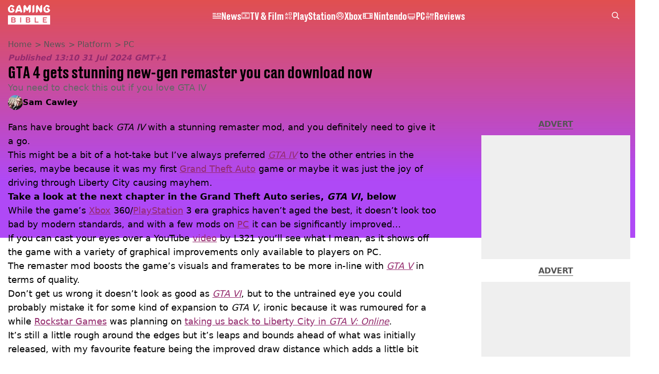

--- FILE ---
content_type: text/html; charset=utf-8
request_url: https://www.gamingbible.com/news/platform/pc/gta-4-new-gen-remaster-download-579250-20240731
body_size: 45085
content:
<!DOCTYPE html><html lang="en" class="__variable_cfa859 __variable_67393f"><head><meta charSet="utf-8"/><meta name="viewport" content="width=device-width, initial-scale=1, viewport-fit=cover"/><link rel="preload" as="image" imageSrcSet="https://images.ladbible.com/resize?type=webp&amp;quality=70&amp;width=256&amp;fit=contain&amp;gravity=auto&amp;url=https://images.ladbiblegroup.com/v3/assets/bltbc1876152fcd9f07/blt422231d8b39a432f/66aa1c54169f910e746f2a28/gta4.png 256w, https://images.ladbible.com/resize?type=webp&amp;quality=70&amp;width=384&amp;fit=contain&amp;gravity=auto&amp;url=https://images.ladbiblegroup.com/v3/assets/bltbc1876152fcd9f07/blt422231d8b39a432f/66aa1c54169f910e746f2a28/gta4.png 384w, https://images.ladbible.com/resize?type=webp&amp;quality=70&amp;width=640&amp;fit=contain&amp;gravity=auto&amp;url=https://images.ladbiblegroup.com/v3/assets/bltbc1876152fcd9f07/blt422231d8b39a432f/66aa1c54169f910e746f2a28/gta4.png 640w, https://images.ladbible.com/resize?type=webp&amp;quality=70&amp;width=750&amp;fit=contain&amp;gravity=auto&amp;url=https://images.ladbiblegroup.com/v3/assets/bltbc1876152fcd9f07/blt422231d8b39a432f/66aa1c54169f910e746f2a28/gta4.png 750w, https://images.ladbible.com/resize?type=webp&amp;quality=70&amp;width=828&amp;fit=contain&amp;gravity=auto&amp;url=https://images.ladbiblegroup.com/v3/assets/bltbc1876152fcd9f07/blt422231d8b39a432f/66aa1c54169f910e746f2a28/gta4.png 828w, https://images.ladbible.com/resize?type=webp&amp;quality=70&amp;width=1080&amp;fit=contain&amp;gravity=auto&amp;url=https://images.ladbiblegroup.com/v3/assets/bltbc1876152fcd9f07/blt422231d8b39a432f/66aa1c54169f910e746f2a28/gta4.png 1080w, https://images.ladbible.com/resize?type=webp&amp;quality=70&amp;width=1200&amp;fit=contain&amp;gravity=auto&amp;url=https://images.ladbiblegroup.com/v3/assets/bltbc1876152fcd9f07/blt422231d8b39a432f/66aa1c54169f910e746f2a28/gta4.png 1200w, https://images.ladbible.com/resize?type=webp&amp;quality=70&amp;width=1920&amp;fit=contain&amp;gravity=auto&amp;url=https://images.ladbiblegroup.com/v3/assets/bltbc1876152fcd9f07/blt422231d8b39a432f/66aa1c54169f910e746f2a28/gta4.png 1920w, https://images.ladbible.com/resize?type=webp&amp;quality=70&amp;width=2048&amp;fit=contain&amp;gravity=auto&amp;url=https://images.ladbiblegroup.com/v3/assets/bltbc1876152fcd9f07/blt422231d8b39a432f/66aa1c54169f910e746f2a28/gta4.png 2048w, https://images.ladbible.com/resize?type=webp&amp;quality=70&amp;width=3840&amp;fit=contain&amp;gravity=auto&amp;url=https://images.ladbiblegroup.com/v3/assets/bltbc1876152fcd9f07/blt422231d8b39a432f/66aa1c54169f910e746f2a28/gta4.png 3840w" imageSizes="(max-width: 430px) 33vw, (max-width: 768px) 50vw, (max-width: 1024px) 50vw, 33vw"/><link rel="stylesheet" href="/_next/static/css/79a8fecd06c8da52.css" data-precedence="next"/><link rel="stylesheet" href="/_next/static/css/35c2be8f6f4812f6.css" data-precedence="next"/><link rel="stylesheet" href="/_next/static/css/6ba30e5f6e0fdc3b.css" data-precedence="next"/><link rel="stylesheet" href="/_next/static/css/f99248a352fb6900.css" data-precedence="next"/><link rel="stylesheet" href="/_next/static/css/f531abb8a3076981.css" data-precedence="next"/><link rel="stylesheet" href="/_next/static/css/68c99c6879a7652f.css" data-precedence="next"/><link rel="stylesheet" href="/_next/static/css/6d1723c5f7543280.css" data-precedence="next"/><link rel="stylesheet" href="/_next/static/css/042deb2f663455b2.css" data-precedence="next"/><link rel="stylesheet" href="/_next/static/css/1afaab7a52a5f06c.css" data-precedence="next"/><link rel="stylesheet" href="/_next/static/css/3e057cafa0ff29e2.css" data-precedence="next"/><link rel="stylesheet" href="/_next/static/css/b5067f2c271f6461.css" data-precedence="next"/><link rel="stylesheet" href="/_next/static/css/c3d2a39124d8129b.css" data-precedence="next"/><link rel="stylesheet" href="/_next/static/css/5457de717fba817c.css" data-precedence="next"/><link rel="stylesheet" href="/_next/static/css/bd922c6edae76572.css" data-precedence="next"/><link rel="stylesheet" href="/_next/static/css/436031bb43509c41.css" data-precedence="next"/><link rel="stylesheet" href="/_next/static/css/510fb2c072fc9ef3.css" data-precedence="next"/><link rel="stylesheet" href="/_next/static/css/c2e5857e981fa546.css" data-precedence="next"/><link rel="stylesheet" href="/_next/static/css/7a0df1c85c02d72a.css" data-precedence="next"/><link rel="stylesheet" href="/_next/static/css/76347f40b145face.css" data-precedence="next"/><link rel="stylesheet" href="/_next/static/css/7ae5a9f77890ae30.css" data-precedence="next"/><link rel="preload" as="script" fetchPriority="low" href="/_next/static/chunks/webpack-51b1843ca4f89681.js"/><script src="/_next/static/chunks/4bd1b696-47593f43dcb427ee.js" async=""></script><script src="/_next/static/chunks/1517-7cf33fc2b49d7046.js" async=""></script><script src="/_next/static/chunks/main-app-7d742eca1cfa08a6.js" async=""></script><script src="/_next/static/chunks/4839-71ffa880935cdceb.js" async=""></script><script src="/_next/static/chunks/9834-ef804c25a2536732.js" async=""></script><script src="/_next/static/chunks/1082-43794430978d8b96.js" async=""></script><script src="/_next/static/chunks/6156-e7ab17746f6b51dd.js" async=""></script><script src="/_next/static/chunks/app/gamingbible/layout-2e15c156bf59b9bb.js" async=""></script><script src="/_next/static/chunks/4919-ca6485904653e297.js" async=""></script><script src="/_next/static/chunks/1046-36e7a6bedfedac24.js" async=""></script><script src="/_next/static/chunks/8713-1e9864e7fcd66f04.js" async=""></script><script src="/_next/static/chunks/9994-1897103ebd68f338.js" async=""></script><script src="/_next/static/chunks/1054-9f97960476f34cbf.js" async=""></script><script src="/_next/static/chunks/3909-94458fadba5a4bd8.js" async=""></script><script src="/_next/static/chunks/2082-da2303881e14999c.js" async=""></script><script src="/_next/static/chunks/1401-664a5b9a94cca5c4.js" async=""></script><script src="/_next/static/chunks/2152-5988e22345915e81.js" async=""></script><script src="/_next/static/chunks/app/gamingbible/content/%5B...staticLink%5D/page-d0547f67f7b804f6.js" async=""></script><script src="/_next/static/chunks/app/gamingbible/error-c1e8b0e875b4db7b.js" async=""></script><script src="/_next/static/chunks/app/gamingbible/not-found-9028b874055c1569.js" async=""></script><link rel="preload" href="https://consent.gamingbible.com/unified/wrapperMessagingWithoutDetection.js" as="script"/><link rel="preload" href="https://cp.gamingbible.com/now.js" as="script"/><link rel="preload" href="/_next/static/chunks/1484.65bb72e324078088.js" as="script" fetchPriority="low"/><meta name="next-size-adjust"/><meta name="theme-color" content="#E15050"/><title>GTA 4 gets stunning new-gen remaster you can download now</title><meta name="description" content="GTA IV looks leagues better, even comparable to GTA V, thanks to a new remaster mode"/><link rel="manifest" href="/manifest.webmanifest"/><meta name="keywords" content="GTA, Grand Theft Auto, Rockstar Games, PC, Mods"/><meta name="robots" content="max-video-preview:-1, max-image-preview:large, max-snippet:-1"/><meta name="fb:app_id" content="331116490288120"/><meta name="version" content="2"/><link rel="canonical" href="https://www.gamingbible.com/news/platform/pc/gta-4-new-gen-remaster-download-579250-20240731"/><link rel="alternate" type="application/rss+xml" href="https://www.gamingbible.com/index.rss"/><meta property="og:title" content="GTA 4 gets stunning new-gen remaster you can download now"/><meta property="og:description" content="GTA IV looks leagues better, even comparable to GTA V, thanks to a new remaster mode"/><meta property="og:url" content="https://www.gamingbible.com/news/platform/pc/gta-4-new-gen-remaster-download-579250-20240731"/><meta property="og:site_name" content="GAMINGbible"/><meta property="og:image" content="https://images.ladbible.com/ogimage/v3/assets/bltbc1876152fcd9f07/blt422231d8b39a432f/66aa1c54169f910e746f2a28/gta4.png"/><meta property="og:type" content="website"/><meta name="twitter:card" content="summary_large_image"/><meta name="twitter:creator" content="@gamingbible"/><meta name="twitter:title" content="GTA 4 gets stunning new-gen remaster you can download now"/><meta name="twitter:description" content="GTA IV looks leagues better, even comparable to GTA V, thanks to a new remaster mode"/><meta name="twitter:image" content="https://images.ladbible.com/ogimage/v3/assets/bltbc1876152fcd9f07/blt422231d8b39a432f/66aa1c54169f910e746f2a28/gta4.png"/><link rel="icon" href="/icons/gamingbible/favicon.ico"/><script src="/_next/static/chunks/polyfills-42372ed130431b0a.js" noModule=""></script></head><body><div class="loading-bar_loader__2fNms" style="--loader-width:0%;--loader-opacity:0"></div><script>(self.__next_s=self.__next_s||[]).push([0,{"children":"window.__GRANULAR__ = {GRAPHQL_CLIENT_URL: \"https://hexa.ladbiblegroup.com/graphql\"}","id":"granular-vars"}])</script><header class="simple-navigation_nav__Ctxb1 simple-navigation_transparent__qqa7A"><div class="simple-navigation_wrapper__iTbsd"><a class="simple-navigation_logo__r3GFx" href="/"><svg aria-label="Gamingbible Logo" xmlns="http://www.w3.org/2000/svg" viewBox="0 0 64 30" fill="none"><path d="M31.9148 21.8515C31.7017 21.9965 31.4205 22.0988 31.0626 22.0988H28.7361V20.1371H31.0541C31.3864 20.1371 31.6762 20.1883 31.8977 20.3248C32.1278 20.4527 32.2386 20.6915 32.2386 21.0583C32.2386 21.4335 32.1278 21.7065 31.9148 21.8515ZM31.3438 23.2758H28.7276V25.3655H31.2586C31.4205 25.3655 31.5824 25.3655 31.7273 25.3228C31.8722 25.2887 32 25.229 32.1108 25.1522C32.2216 25.0669 32.3068 24.9731 32.3664 24.8452C32.4346 24.7172 32.4687 24.5637 32.4687 24.3761C32.4687 24.0008 32.3579 23.7193 32.1449 23.5488C31.9318 23.3696 31.6421 23.2758 31.2927 23.2758H31.3438ZM9.74061 21.8515C9.95366 21.7065 10.0559 21.4336 10.0559 21.0497C10.0559 20.683 9.94514 20.4527 9.71505 20.3162C9.48495 20.1883 9.20373 20.1286 8.87137 20.1286H6.52783V22.0903H8.87989C9.24634 22.0988 9.52756 21.9965 9.74061 21.8515ZM9.14407 23.2758H6.52783V25.3655H9.09294C9.25486 25.3655 9.41678 25.3655 9.56165 25.3228C9.70652 25.2887 9.83435 25.229 9.94514 25.1522C10.0559 25.0669 10.1411 24.9731 10.2008 24.8452C10.269 24.7172 10.3031 24.5637 10.3031 24.3761C10.3031 24.0008 10.1923 23.7193 9.97923 23.5488C9.76618 23.3696 9.47643 23.2758 9.12703 23.2758H9.14407ZM59.168 18.8237H53.0322V26.6704H59.168V25.3655H54.4639V23.2758H58.2477V22.0988H54.4639V20.1371H59.168V18.8237ZM46.368 25.3655H42.0559V18.8322H40.6157V26.6789H46.3595V25.3655H46.368ZM33.747 25.4337C33.8748 25.1608 33.9345 24.8281 33.9345 24.4358C33.9345 23.9155 33.7981 23.5146 33.534 23.2332C33.2698 22.9517 32.9118 22.7641 32.4602 22.6532C32.8522 22.5338 33.159 22.3462 33.372 22.0988C33.5851 21.8429 33.6959 21.4933 33.6959 21.0583C33.6959 20.6659 33.6277 20.3333 33.4828 20.0518C33.3379 19.7789 33.1505 19.5486 32.9118 19.3695C32.6732 19.1904 32.4005 19.0539 32.0937 18.9772C31.7869 18.8919 31.4631 18.8322 31.1222 18.8322H27.2959V26.6789H31.3523C31.7358 26.6789 32.0852 26.6192 32.4005 26.5339C32.7158 26.4486 32.9885 26.3036 33.2186 26.1245C33.4402 25.9369 33.6192 25.7066 33.747 25.4337ZM19.984 18.8237H18.6802V26.6704H19.984V18.8237ZM11.5643 25.4337C11.6921 25.1608 11.7518 24.8281 11.7518 24.4358C11.7518 23.9155 11.6154 23.5146 11.3513 23.2332C11.0871 22.9517 10.7292 22.7641 10.2775 22.6532C10.6695 22.5338 10.9763 22.3462 11.1893 22.0988C11.4024 21.8429 11.5132 21.4933 11.5132 21.0583C11.5132 20.6659 11.445 20.3333 11.3001 20.0518C11.1553 19.7789 10.9678 19.5486 10.7292 19.3695C10.4905 19.1904 10.2178 19.0539 9.91105 18.9772C9.60426 18.8919 9.28043 18.8322 8.93955 18.8322H5.09614V26.6789H9.17816C9.56165 26.6789 9.91105 26.6192 10.2264 26.5339C10.5417 26.4486 10.8144 26.3036 11.0445 26.1245C11.266 25.9369 11.445 25.7066 11.5643 25.4337ZM0 15.8214H64V29.6812H0V15.8214ZM5.85459 4.70805C5.73529 4.70805 5.60746 4.75922 5.51371 4.85304C5.42849 4.93833 5.3518 5.05774 5.3518 5.17715V6.90855C5.3518 7.02795 5.41997 7.12177 5.51371 7.20706C5.59893 7.29235 5.73529 7.32647 5.85459 7.32647H7.22663C7.22663 7.98321 7.03915 8.40966 6.66418 8.69965C6.28921 8.98964 5.79494 9.14316 5.17284 9.14316C4.4996 9.14316 3.9968 8.96405 3.67297 8.61436C3.34913 8.26467 3.16165 7.8041 3.11904 7.24971C3.08495 6.93413 3.06791 6.43945 3.06791 5.76565C3.06791 5.18567 3.08495 4.76775 3.11904 4.51188C3.26391 3.24958 3.94567 2.61842 5.17284 2.61842C5.65007 2.61842 6.02503 2.68666 6.28921 2.83165C6.5534 2.97665 6.78349 3.15576 6.97949 3.39457C7.10732 3.54809 7.21811 3.65044 7.29481 3.71867C7.38003 3.78691 7.49081 3.80396 7.62716 3.80396H8.24075L9.74913 2.29432C9.67244 2.16638 9.57869 2.02992 9.47643 1.90198C9.05885 1.35612 8.47936 0.904081 7.72943 0.54586C6.98802 0.17911 6.13582 0 5.16431 0C4.79787 0 4.45699 0.0255872 4.12463 0.0767616L0.119308 4.08542C0.110786 4.1963 0.102264 4.30718 0.0937417 4.41806C0.0681758 5.09185 0.0596538 5.62919 0.0596538 6.03005C0.0596538 6.37121 0.0681758 6.79767 0.0937417 7.31794C0.136352 8.13673 0.366445 8.87876 0.775499 9.54403C1.18455 10.2093 1.77257 10.7466 2.5225 11.139C3.27244 11.5398 4.1502 11.736 5.16431 11.736C6.11877 11.736 6.97949 11.5569 7.74647 11.1901C8.51345 10.8234 9.10999 10.3031 9.55313 9.62079C9.95366 9.01523 10.1497 8.31584 10.1923 7.53117L7.34594 4.70805H5.85459ZM21.8759 10.2605L20.5039 11.6336H19.771C19.5835 11.6336 19.4386 11.5654 19.3363 11.4887C19.2341 11.4034 19.1659 11.2925 19.1318 11.1816L18.6716 9.80843H14.334L13.8738 11.1731C13.8397 11.284 13.7715 11.4034 13.6692 11.4887C13.567 11.5739 13.4221 11.6422 13.2346 11.6422H11.1808C11.0871 11.6422 11.0019 11.5825 10.9252 11.5057C10.857 11.4375 10.8229 11.3351 10.8229 11.2413C10.8229 11.1901 10.8485 11.0963 10.8911 10.994L13.7459 2.7293L16.3366 0.136465H17.8194C18.0154 0.136465 18.1688 0.204698 18.2881 0.307046C18.4075 0.409395 18.4927 0.54586 18.5523 0.699384L21.8759 10.2605ZM17.8365 7.32647L16.5156 3.41163L15.1947 7.32647H17.8365ZM34.8719 0.605564C34.8719 0.486157 34.8208 0.36675 34.727 0.281459C34.6418 0.196169 34.5225 0.136465 34.4032 0.136465H32.5113C32.2045 0.136465 31.9744 0.298517 31.8125 0.588506L29.1707 5.11744L26.5289 0.588506C26.367 0.298517 26.1284 0.136465 25.8301 0.136465H25.225L23.5036 1.85934V11.1475C23.5036 11.2669 23.5462 11.3948 23.6314 11.4801C23.7166 11.5654 23.8189 11.6336 23.9382 11.6336H24.7904L26.5119 9.91078V5.74006L28.0458 8.44378C28.1225 8.56319 28.2077 8.67406 28.3015 8.75082C28.3952 8.82759 28.5145 8.88729 28.6509 8.88729H29.6905C29.8354 8.88729 29.9547 8.82759 30.0485 8.75082C30.1422 8.67406 30.236 8.55466 30.3126 8.43525L31.8722 5.74006V11.139C31.8722 11.2584 31.8977 11.3863 31.983 11.4716C32.0682 11.5569 32.1534 11.6251 32.2727 11.6251H33.1249L34.8719 9.87666V0.605564ZM40.0959 0.605564C40.0959 0.486157 40.0788 0.36675 39.9936 0.281459C39.9084 0.196169 39.8317 0.136465 39.7124 0.136465H38.8261L37.0961 1.86787V11.1475C37.0961 11.2669 37.1643 11.3948 37.2495 11.4801C37.3348 11.5654 37.4626 11.6336 37.5819 11.6336H38.417L40.1044 9.94489V0.605564H40.0959ZM51.984 0.605564C51.984 0.486157 51.9414 0.36675 51.8562 0.281459C51.771 0.196169 51.6687 0.136465 51.5494 0.136465H50.7057L48.9843 1.85934V6.12387L45.2431 0.528802C45.2005 0.443512 45.1153 0.349692 44.996 0.264401C44.8767 0.17911 44.7318 0.127936 44.5699 0.127936H44.1694L42.4479 1.85081V11.139C42.4479 11.2584 42.482 11.3863 42.5672 11.4716C42.6525 11.5569 42.7462 11.6251 42.8655 11.6251H43.7092L45.4391 9.89372V5.62919L49.1718 11.2243C49.2144 11.3095 49.2911 11.4119 49.4104 11.4887C49.5297 11.5739 49.6746 11.6336 49.8365 11.6336H50.237L51.967 9.90225V0.605564H51.984ZM59.6367 4.70805C59.5174 4.70805 59.3981 4.75922 59.3129 4.85304C59.2277 4.93833 59.168 5.05774 59.168 5.17715V6.90855C59.168 7.02795 59.2277 7.12177 59.3129 7.20706C59.3981 7.29235 59.5174 7.32647 59.6367 7.32647H61.0088C61.0088 7.98321 60.8213 8.40966 60.4463 8.69965C60.0714 8.98964 59.5771 9.14316 58.955 9.14316C58.2818 9.14316 57.779 8.96405 57.4551 8.61436C57.1313 8.26467 56.9438 7.8041 56.9012 7.24971C56.8671 6.93413 56.8501 6.43945 56.8501 5.76565C56.8501 5.18567 56.8671 4.76775 56.9012 4.51188C57.0461 3.24958 57.7278 2.61842 58.955 2.61842C59.4322 2.61842 59.8072 2.68666 60.0714 2.83165C60.3356 2.97665 60.5656 3.15576 60.7617 3.39457C60.8895 3.54809 61.0003 3.65044 61.077 3.71867C61.1622 3.78691 61.273 3.80396 61.4093 3.80396H62.0144L63.5228 2.29432C63.4461 2.16638 63.3523 2.03845 63.2586 1.91051C62.841 1.36465 62.2615 0.91261 61.5116 0.554389C60.7702 0.17911 59.918 0 58.9465 0C58.5971 0 58.2647 0.0255872 57.9409 0.0767616L53.8929 4.12807C53.8844 4.23042 53.8759 4.32424 53.8759 4.42659C53.8503 5.10038 53.8418 5.63771 53.8418 6.03858C53.8418 6.37974 53.8503 6.8062 53.8759 7.32647C53.9185 8.14526 54.1486 8.88729 54.5577 9.55256C54.9667 10.2178 55.5547 10.7552 56.3047 11.1475C57.0546 11.5484 57.9324 11.7445 58.9465 11.7445C59.9009 11.7445 60.7617 11.5654 61.5286 11.1987C62.2956 10.8319 62.8921 10.3116 63.3438 9.62932C63.7358 9.03228 63.9489 8.34996 63.9915 7.57381L61.1196 4.69952H59.6367V4.70805Z" fill="url(#gaming_gradient_:R12m5fb:)"></path><defs><linearGradient id="gaming_gradient_:R12m5fb:" x1="-2.78818" y1="34.4788" x2="73.0261" y2="-5.77963" gradientUnits="userSpaceOnUse"><stop stop-color="var(--gamingbible-logo-color-one, #F14149)"></stop><stop offset="0.1288" stop-color="var(--gamingbible-logo-color-two, #EF414D)"></stop><stop offset="0.2605" stop-color="var(--gamingbible-logo-color-three, #EB4259)"></stop><stop offset="0.3935" stop-color="var(--gamingbible-logo-color-four, #E3436E)"></stop><stop offset="0.5275" stop-color="var(--gamingbible-logo-color-five, #D7448B)"></stop><stop offset="0.6623" stop-color="var(--gamingbible-logo-color-six, #C946B0)"></stop><stop offset="0.7959" stop-color="var(--gamingbible-logo-color-seven, #B849DC)"></stop><stop offset="0.8617" stop-color="var(--gamingbible-logo-color-eight, #AE4AF5)"></stop></linearGradient></defs></svg></a><div class="search_search___yUXm" data-testid="search"><div class="search_glass__Ys8QJ"></div><input class="search_searchInput__3Et9_" type="text" placeholder="Type to search" autoComplete="off" name="search" value=""/><button class="search_icon__q3JA4" type="button"><svg xmlns="http://www.w3.org/2000/svg" width="22" height="22" viewBox="0 0 22 22" fill="none"><path d="M8.98489 17.9621C10.994 17.9639 12.945 17.288 14.5228 16.0438L20.4773 22L22 20.4768L16.0455 14.5206C17.2982 12.9215 17.9719 10.9448 17.9566 8.91324C17.9412 6.88171 17.2378 4.91541 15.9611 3.33542C14.6844 1.75542 12.9098 0.6551 10.9273 0.214129C8.94469 -0.226842 6.87123 0.017593 5.04547 0.907519C3.21971 1.79744 1.74952 3.28028 0.874994 5.11388C0.00046283 6.94747 -0.22674 9.02349 0.230486 11.0029C0.687712 12.9824 1.80235 14.7482 3.39239 16.0122C4.98242 17.2762 6.9539 17.9636 8.98489 17.9621ZM8.98489 2.15546C10.3345 2.15546 11.6537 2.55578 12.7759 3.30578C13.898 4.05579 14.7726 5.1218 15.2891 6.36902C15.8055 7.61623 15.9407 8.98863 15.6774 10.3127C15.4141 11.6367 14.7642 12.8529 13.8099 13.8075C12.8556 14.7621 11.6398 15.4121 10.3161 15.6755C8.99246 15.9389 7.62046 15.8037 6.37361 15.2871C5.12676 14.7705 4.06106 13.8956 3.31128 12.7732C2.56149 11.6507 2.16129 10.331 2.16129 8.98106C2.16129 7.1708 2.88021 5.43468 4.15988 4.15463C5.43955 2.87458 7.17516 2.15546 8.98489 2.15546Z" fill="currentColor"></path></svg></button></div><ul class="simple-navigation_links__R9a4R"><li class="simple-nav-links_link__D_upP" style="--animation-offset:0"><a href="/news"><div class="simple-nav-links_sprite__DpGZz"><div class="sprite_sprite__Gdvn9 " role="img" style="--sprite-width:18px;--sprite-height:11.899733725094114px;--sprite-background-image:url(/_next/static/media/news-sprite.c83d3703.webp);--sprite-background-position:-594.009916444771px 0;--sprite-background-size:612.009916444771px;--bg-pos-x:-594.009916444771px;--bg-pos-y:0;animation:none"></div></div><p class="simple-nav-links_name__BYmd_">News</p></a></li><li class="simple-nav-links_link__D_upP" style="--animation-offset:1"><a href="/tv-and-film"><div class="simple-nav-links_sprite__DpGZz"><div class="sprite_sprite__Gdvn9 " role="img" style="--sprite-width:18px;--sprite-height:15.324324324324326px;--sprite-background-image:url(/_next/static/media/tv-film-sprite.92331143.webp);--sprite-background-position:-900.0000000000001px 0;--sprite-background-size:918.0000000000001px;--bg-pos-x:-900.0000000000001px;--bg-pos-y:0;animation:none"></div></div><p class="simple-nav-links_name__BYmd_">TV &amp; Film</p></a></li><li class="simple-nav-links_link__D_upP" style="--animation-offset:2"><a href="/playstation"><div class="simple-nav-links_sprite__DpGZz"><div class="sprite_sprite__Gdvn9 " role="img" style="--sprite-width:18px;--sprite-height:18px;--sprite-background-image:url(/_next/static/media/playstation-sprite.5a06bc36.webp);--sprite-background-position:-900.0000000000001px 0;--sprite-background-size:918.0000000000001px;--bg-pos-x:-900.0000000000001px;--bg-pos-y:0;animation:none"></div></div><p class="simple-nav-links_name__BYmd_">PlayStation</p></a></li><li class="simple-nav-links_link__D_upP" style="--animation-offset:3"><a href="/xbox"><div class="simple-nav-links_sprite__DpGZz"><div class="sprite_sprite__Gdvn9 " role="img" style="--sprite-width:18px;--sprite-height:18px;--sprite-background-image:url(/_next/static/media/xbox-sprite.a263d4f2.webp);--sprite-background-position:-720px 0;--sprite-background-size:738px;--bg-pos-x:-720px;--bg-pos-y:0;animation:none"></div></div><p class="simple-nav-links_name__BYmd_">Xbox</p></a></li><li class="simple-nav-links_link__D_upP" style="--animation-offset:4"><a href="/nintendo"><div class="simple-nav-links_sprite__DpGZz"><div class="sprite_sprite__Gdvn9 " role="img" style="--sprite-width:24px;--sprite-height:16px;--sprite-background-image:url(/_next/static/media/nintendo-sprite.0fdfad70.webp);--sprite-background-position:-936px 0;--sprite-background-size:960px;--bg-pos-x:-936px;--bg-pos-y:0;animation:none"></div></div><p class="simple-nav-links_name__BYmd_">Nintendo</p></a></li><li class="simple-nav-links_link__D_upP" style="--animation-offset:5"><a href="/pc"><div class="simple-nav-links_sprite__DpGZz"><div class="sprite_sprite__Gdvn9 " role="img" style="--sprite-width:18px;--sprite-height:18px;--sprite-background-image:url(/_next/static/media/pc-sprite.5c9bfe6c.webp);--sprite-background-position:-540px 0;--sprite-background-size:558px;--bg-pos-x:-540px;--bg-pos-y:0;animation:none"></div></div><p class="simple-nav-links_name__BYmd_">PC</p></a></li><li class="simple-nav-links_link__D_upP" style="--animation-offset:6"><a href="/reviews"><div class="simple-nav-links_sprite__DpGZz"><div class="sprite_sprite__Gdvn9 " role="img" style="--sprite-width:18px;--sprite-height:18px;--sprite-background-image:url(/_next/static/media/reviews-sprite.009f6a85.webp);--sprite-background-position:-900.0000000000001px 0;--sprite-background-size:918.0000000000001px;--bg-pos-x:-900.0000000000001px;--bg-pos-y:0;animation:none"></div></div><p class="simple-nav-links_name__BYmd_">Reviews</p></a></li></ul><div class="simple-navigation_hamburger__HCUiA"><button type="button" class="hamburger-spinner_hamburger__POPl4" aria-label="toggle-mobile-menu"><div></div><div></div><div></div></button></div></div></header><div class="simple-mobile-nav_menu__2iE_s"><ul class="simple-mobile-nav_links__ajdB_"><li class="simple-nav-links_link__D_upP" style="--animation-offset:0"><a href="/news"><div class="simple-nav-links_sprite__DpGZz"><div class="sprite_sprite__Gdvn9 " role="img" style="--sprite-width:18px;--sprite-height:11.899733725094114px;--sprite-background-image:url(/_next/static/media/news-sprite.c83d3703.webp);--sprite-background-position:-594.009916444771px 0;--sprite-background-size:612.009916444771px;--bg-pos-x:-594.009916444771px;--bg-pos-y:0;animation:none"></div></div><p class="simple-nav-links_name__BYmd_">News</p></a></li><li class="simple-nav-links_link__D_upP" style="--animation-offset:1"><a href="/tv-and-film"><div class="simple-nav-links_sprite__DpGZz"><div class="sprite_sprite__Gdvn9 " role="img" style="--sprite-width:18px;--sprite-height:15.324324324324326px;--sprite-background-image:url(/_next/static/media/tv-film-sprite.92331143.webp);--sprite-background-position:-900.0000000000001px 0;--sprite-background-size:918.0000000000001px;--bg-pos-x:-900.0000000000001px;--bg-pos-y:0;animation:none"></div></div><p class="simple-nav-links_name__BYmd_">TV &amp; Film</p></a></li><li class="simple-nav-links_link__D_upP" style="--animation-offset:2"><a href="/playstation"><div class="simple-nav-links_sprite__DpGZz"><div class="sprite_sprite__Gdvn9 " role="img" style="--sprite-width:18px;--sprite-height:18px;--sprite-background-image:url(/_next/static/media/playstation-sprite.5a06bc36.webp);--sprite-background-position:-900.0000000000001px 0;--sprite-background-size:918.0000000000001px;--bg-pos-x:-900.0000000000001px;--bg-pos-y:0;animation:none"></div></div><p class="simple-nav-links_name__BYmd_">PlayStation</p></a></li><li class="simple-nav-links_link__D_upP" style="--animation-offset:3"><a href="/xbox"><div class="simple-nav-links_sprite__DpGZz"><div class="sprite_sprite__Gdvn9 " role="img" style="--sprite-width:18px;--sprite-height:18px;--sprite-background-image:url(/_next/static/media/xbox-sprite.a263d4f2.webp);--sprite-background-position:-720px 0;--sprite-background-size:738px;--bg-pos-x:-720px;--bg-pos-y:0;animation:none"></div></div><p class="simple-nav-links_name__BYmd_">Xbox</p></a></li><li class="simple-nav-links_link__D_upP" style="--animation-offset:4"><a href="/nintendo"><div class="simple-nav-links_sprite__DpGZz"><div class="sprite_sprite__Gdvn9 " role="img" style="--sprite-width:24px;--sprite-height:16px;--sprite-background-image:url(/_next/static/media/nintendo-sprite.0fdfad70.webp);--sprite-background-position:-936px 0;--sprite-background-size:960px;--bg-pos-x:-936px;--bg-pos-y:0;animation:none"></div></div><p class="simple-nav-links_name__BYmd_">Nintendo</p></a></li><li class="simple-nav-links_link__D_upP" style="--animation-offset:5"><a href="/pc"><div class="simple-nav-links_sprite__DpGZz"><div class="sprite_sprite__Gdvn9 " role="img" style="--sprite-width:18px;--sprite-height:18px;--sprite-background-image:url(/_next/static/media/pc-sprite.5c9bfe6c.webp);--sprite-background-position:-540px 0;--sprite-background-size:558px;--bg-pos-x:-540px;--bg-pos-y:0;animation:none"></div></div><p class="simple-nav-links_name__BYmd_">PC</p></a></li><li class="simple-nav-links_link__D_upP" style="--animation-offset:6"><a href="/reviews"><div class="simple-nav-links_sprite__DpGZz"><div class="sprite_sprite__Gdvn9 " role="img" style="--sprite-width:18px;--sprite-height:18px;--sprite-background-image:url(/_next/static/media/reviews-sprite.009f6a85.webp);--sprite-background-position:-900.0000000000001px 0;--sprite-background-size:918.0000000000001px;--bg-pos-x:-900.0000000000001px;--bg-pos-y:0;animation:none"></div></div><p class="simple-nav-links_name__BYmd_">Reviews</p></a></li></ul><div class="simple-mobile-nav_split___brGO" style="--diagonal-pixels:0px"></div></div><main class="page_main__4EFem "><!--$--><script id="content-json-ld" type="application/ld+json">{"@context":"https://schema.org","@type":"NewsArticle","mainEntityOfPage":{"@type":"WebPage","@id":"https://www.gamingbible.com/news/platform/pc/gta-4-new-gen-remaster-download-579250-20240731"},"headline":"GTA 4 gets stunning new-gen remaster you can download now","description":"GTA IV looks leagues better, even comparable to GTA V, thanks to a new remaster mode","image":{"@type":"ImageObject","url":"https://images.ladbible.com/resize?type=webp&quality=70&width=1200&fit=contain&gravity=auto&url=https://images.ladbiblegroup.com/v3/assets/bltbc1876152fcd9f07/blt422231d8b39a432f/66aa1c54169f910e746f2a28/gta4.png","width":1200,"height":675},"datePublished":"2024-07-31T12:10:05.855Z","dateModified":"2024-07-31T12:10:04.433Z","articleSection":["News","Platform","PC"],"keywords":["GTA","Grand Theft Auto","Rockstar Games","PC","Mods"],"author":{"@type":"Person","name":"Sam Cawley","url":"https://www.gamingbible.com/author/sam-cawley"},"publisher":{"@type":"Organization","name":"gamingbible","logo":{"@type":"ImageObject","url":"https://www.gamingbible.com/_next/static/media/gamingbible.a3ddc1fc.png","width":500,"height":232}}}</script><script id="breadcrumb-json-ld" type="application/ld+json">[{"@context":"https://schema.org","@type":"BreadcrumbList","itemListElement":[{"@type":"ListItem","position":1,"name":"news","item":"https://www.gamingbible.com/news"},{"@type":"ListItem","position":2,"name":"platform","item":"https://www.gamingbible.com/news/platform"},{"@type":"ListItem","position":3,"name":"pc","item":"https://www.gamingbible.com/news/platform/pc"}]}]</script><!--$!--><template data-dgst="753941860"></template><div class="article-page-skeleton_background__h2J4n"></div><section class="article-page-skeleton_articleTemplate__wf_AG"><div class="article-page-skeleton_leftColumn__28Isu"><div class="article-page-skeleton_featuredImage__TCTAW skeleton"></div><div class="article-page-skeleton_articleMeta__CtmfM"><div class="article-page-skeleton_title__NiWuq skeleton"></div><div class="article-page-skeleton_summary__TaOt4 skeleton"></div><div class="article-page-skeleton_authorWrapper__spgI2"><div class="article-page-skeleton_authorImage__jHoQL skeleton"></div><div class="article-page-skeleton_authorName__J7i7J skeleton"></div></div><div class="article-page-skeleton_time__QyPx_ skeleton"></div></div><div class="article-page-skeleton_body__Lm23z"><div class="article-page-skeleton_bodyBlock__Dv089"><div class="article-page-skeleton_text__67dM1 skeleton"></div><div class="article-page-skeleton_text__67dM1 skeleton"></div><div class="article-page-skeleton_text__67dM1 skeleton"></div><div class="article-page-skeleton_text__67dM1 skeleton"></div></div><div class="article-page-skeleton_bodyBlock__Dv089"><div class="article-page-skeleton_text__67dM1 skeleton"></div><div class="article-page-skeleton_text__67dM1 skeleton"></div><div class="article-page-skeleton_text__67dM1 skeleton"></div><div class="article-page-skeleton_text__67dM1 skeleton"></div></div><div class="article-page-skeleton_embed__E6BSi skeleton"></div><div class="article-page-skeleton_bodyBlock__Dv089"><div class="article-page-skeleton_text__67dM1 skeleton"></div><div class="article-page-skeleton_text__67dM1 skeleton"></div><div class="article-page-skeleton_text__67dM1 skeleton"></div><div class="article-page-skeleton_text__67dM1 skeleton"></div></div><div class="article-page-skeleton_bodyBlock__Dv089"><div class="article-page-skeleton_text__67dM1 skeleton"></div><div class="article-page-skeleton_text__67dM1 skeleton"></div><div class="article-page-skeleton_text__67dM1 skeleton"></div><div class="article-page-skeleton_text__67dM1 skeleton"></div></div></div></div><div class="article-page-skeleton_rightColumn__S5tWK"><span class="article-page-skeleton_advert__RoXpj skeleton"></span><span class="article-page-skeleton_advert__RoXpj skeleton" style="--custom-height:600px"></span><span class="article-page-skeleton_advert__RoXpj skeleton"></span></div></section><!--/$--><!--/$--></main><footer class="footer_footer__IaZdr"><div class="spotlight-animation_container__OXJtM"><div class="spotlight-animation_gradient__nWxLW spotlight-animation_left__ekQal"></div><div class="spotlight-animation_gradient__nWxLW spotlight-animation_right__jzNOM"></div></div><div class="footer_inner__Qj8qs"><div class="footer_links__731Yg"><div class="footer-links_links__QuEBb"><ul><li><a class="footer-links_link__lUYgh" target="_blank" href="/cdn-cgi/l/email-protection#caabaebcafb8bea3b9a3a4ad8abea2afa6abaea8a3a8a6afadb8a5bfbae4a9a5a7f5b9bfa8a0afa9bef78baebcafb8bea3b9a3a4ad">Advertise</a></li><li><a class="footer-links_link__lUYgh" target="_blank" href="http://www.ladbiblegroup.com/terms-conditions/">Terms</a></li><li><a class="footer-links_link__lUYgh" target="_blank" href="http://www.ladbiblegroup.com/privacy/">Privacy &amp; Cookies</a></li><li><a class="footer-links_link__lUYgh" target="_blank" href="http://www.ladbiblegroup.com/">LADbible Group</a></li><li><a class="footer-links_link__lUYgh" target="_blank" href="https://www.ladbible.com/">LADbible</a></li><li><a class="footer-links_link__lUYgh" target="_blank" href="https://www.unilad.com/">UNILAD</a></li><li><a class="footer-links_link__lUYgh" target="_blank" href="https://www.sportbible.com/">SPORTbible</a></li><li><a class="footer-links_link__lUYgh" target="_blank" href="https://www.tyla.com/">Tyla</a></li><li><a class="footer-links_link__lUYgh" target="_blank" href="https://www.uniladtech.com/">UNILAD Tech</a></li><li><a class="footer-links_link__lUYgh" target="_blank" href="https://www.foodbible.com/">FOODbible</a></li><li><a class="footer-links_link__lUYgh" target="_blank" href="http://www.thecontentbible.com/">License Our Content</a></li><li><a class="footer-links_link__lUYgh" href="/about-and-contact">About Us &amp; Contact</a></li><li><a class="footer-links_link__lUYgh" target="_blank" href="https://jobs.ladbiblegroup.com/">Jobs</a></li><li><a class="footer-links_link__lUYgh" href="/latest">Latest</a></li><li><a class="footer-links_link__lUYgh" href="/index/tags">Topics A-Z</a></li><li><a class="footer-links_link__lUYgh" href="/index/authors">Authors</a></li><li><button class="footer-links_link__lUYgh footer-links_privacy__1tk3b" type="button" id="pmLink">Privacy Settings</button></li></ul></div></div><div class="footer_socials__FYr9t"><div class="social-links_container__qZM_6"><div class="social-links_socials__idRw7"><a target="_blank" href="https://www.facebook.com/gamingbible"><div class="social-icon_socialIcon__qz1Nv" data-testid="icon-facebook"><svg xmlns="http://www.w3.org/2000/svg" fill="none" viewBox="0 0 50 50" role="img"><title>Facebook</title><path fill="currentColor" d="M18.63,50H28.8V24.79h7.1l0.75-8.43H28.8c0,0,0-3.15,0-4.8c0-2,0.4-2.78,2.35-2.78c1.56,0,5.51,0,5.51,0V0c0,0-5.8,0-7.05,0c-7.58,0-10.99,3.3-10.99,9.6c0,5.5,0,6.74,0,6.74h-5.3v8.54h5.3V50z"></path></svg></div></a><a target="_blank" href="https://www.instagram.com/gamingbible/"><div class="social-icon_socialIcon__qz1Nv" data-testid="icon-insta"><svg viewBox="0 0 50 50" fill="none" xmlns="http://www.w3.org/2000/svg" role="img"><title>Instagram</title><path fill="currentColor" d="M25.02,4.62c6.68,0,7.46,0,10.09,0.15c1.58,0.03,3.15,0.31,4.64,0.85c1.08,0.4,2.06,1.04,2.86,1.87c0.83,0.8,1.48,1.77,1.88,2.85c0.55,1.48,0.84,3.04,0.85,4.62c0.13,2.62,0.15,3.42,0.15,10.06c0,6.64,0,7.42-0.15,10.04c-0.01,1.58-0.3,3.14-0.85,4.62c-0.41,1.08-1.05,2.06-1.88,2.87c-0.8,0.82-1.78,1.45-2.86,1.86c-1.49,0.55-3.05,0.84-4.64,0.86c-2.63,0.11-3.41,0.13-10.09,0.13c-6.68,0-7.45-0.08-10.14-0.08c-1.58-0.02-3.15-0.31-4.64-0.86c-1.08-0.4-2.05-1.03-2.86-1.86c-0.83-0.8-1.47-1.78-1.88-2.87c-0.55-1.48-0.84-3.04-0.85-4.62c-0.13-2.62-0.15-3.4-0.15-10.04c0-6.64,0-7.44,0.15-10.06c0.01-1.58,0.3-3.14,0.85-4.62c0.4-1.08,1.04-2.05,1.88-2.85c0.8-0.83,1.78-1.47,2.86-1.87c1.49-0.53,3.06-0.82,4.64-0.85c2.63-0.13,3.41-0.15,10.08-0.15L25.02,4.62z M24.96,0.19c-6.78,0-7.63,0-10.29,0.15c-2.07,0.04-4.11,0.43-6.04,1.16C6.96,2.11,5.45,3.09,4.2,4.36C2.93,5.6,1.95,7.11,1.32,8.77c-0.73,1.93-1.13,3.97-1.16,6.04C0.03,17.46,0,18.31,0,25.07c0,6.76,0,7.6,0.16,10.26c0.04,2.06,0.43,4.11,1.16,6.04c0.63,1.66,1.61,3.16,2.87,4.4c1.27,1.26,2.81,2.22,4.49,2.82c1.94,0.71,3.98,1.1,6.04,1.16c2.66,0.11,3.51,0.15,10.29,0.15c6.78,0,7.64,0,10.31-0.15c2.06-0.05,4.11-0.44,6.04-1.16c1.67-0.63,3.18-1.61,4.43-2.88c1.27-1.24,2.25-2.74,2.87-4.4c0.73-1.93,1.12-3.98,1.16-6.04C49.97,32.6,50,31.76,50,25c0-6.76,0-7.6-0.16-10.26c-0.03-2.06-0.43-4.11-1.16-6.04c-0.62-1.66-1.6-3.17-2.87-4.41c-1.25-1.27-2.76-2.24-4.43-2.87c-1.93-0.73-3.98-1.12-6.04-1.16c-2.66-0.13-3.51-0.15-10.31-0.15"></path><path fill="currentColor" d="M25.02,12.2c-1.68,0-3.35,0.33-4.9,0.97c-1.55,0.64-2.97,1.58-4.16,2.77s-2.13,2.6-2.77,4.15c-0.64,1.55-0.97,3.21-0.97,4.89c0,3.38,1.35,6.63,3.75,9.02c2.4,2.39,5.66,3.74,9.06,3.74c1.68,0,3.35-0.33,4.91-0.97c1.56-0.64,2.97-1.58,4.16-2.77s2.14-2.59,2.78-4.14c0.64-1.55,0.98-3.21,0.98-4.89c0-1.68-0.33-3.34-0.97-4.89c-0.64-1.55-1.59-2.96-2.78-4.15s-2.61-2.13-4.16-2.77C28.38,12.53,26.71,12.2,25.02,12.2z M25.02,33.27c-2.2,0-4.32-0.87-5.88-2.43c-1.56-1.55-2.44-3.66-2.44-5.86c0-1.09,0.21-2.17,0.63-3.18c0.42-1.01,1.03-1.92,1.8-2.69c0.77-0.77,1.69-1.38,2.7-1.8c1.01-0.42,2.09-0.63,3.19-0.63c2.21,0,4.33,0.87,5.89,2.43c1.56,1.56,2.44,3.67,2.44,5.87c0,1.09-0.22,2.17-0.63,3.17c-0.42,1.01-1.03,1.92-1.81,2.69c-0.77,0.77-1.69,1.38-2.7,1.8C27.2,33.06,26.12,33.27,25.02,33.27z"></path></svg></div></a><a target="_blank" href="https://x.com/gamingbible"><div class="social-icon_socialIcon__qz1Nv" data-testid="icon-x"><svg xmlns="http://www.w3.org/2000/svg" fill="none" viewBox="0 0 50 50" role="img"><title>X</title><path fill="currentColor" stroke="currentColor" stroke-width="0.5" d="M0.12,1.6l19.3,25.81L0,48.4h4.37l17.01-18.37L35.12,48.4H50L29.61,21.14L47.69,1.6h-4.37L27.66,18.52L15,1.6H0.12z M6.55,4.82h6.84l30.18,40.36h-6.84L6.55,4.82z"></path></svg></div></a><a target="_blank" href="https://www.snapchat.com/add/gamingbible"><div class="social-icon_socialIcon__qz1Nv" data-testid="icon-snapchat"><svg viewBox="0 0 50 50" fill="none" xmlns="http://www.w3.org/2000/svg" role="img"><title>Snapchat</title><path fill="currentColor" d="M38.49,15.58c-0.01,1.1-0.06,2.19-0.15,3.29c-0.01,0.19-0.02,0.37-0.02,0.56c-0.01,0.41,0.22,0.57,0.62,0.54c0.15-0.01,0.29-0.05,0.43-0.1c0.39-0.14,0.78-0.29,1.17-0.44c0.65-0.25,1.31-0.5,2-0.66c0.46-0.11,0.92-0.17,1.39-0.05c1.06,0.25,1.61,1.32,1.2,2.34c-0.11,0.27-0.27,0.5-0.46,0.72c-0.27,0.31-0.58,0.57-0.92,0.8c-0.4,0.27-0.8,0.54-1.2,0.8c-0.67,0.44-1.34,0.89-2,1.34c-0.27,0.19-0.54,0.38-0.81,0.59c-0.15,0.11-0.28,0.24-0.4,0.38c-0.25,0.28-0.37,0.61-0.34,0.99c0.02,0.36,0.09,0.72,0.19,1.06c0.32,1.12,0.8,2.17,1.39,3.16c1.09,1.84,2.49,3.4,4.12,4.75c1.39,1.15,2.91,2.09,4.51,2.89c0.15,0.07,0.29,0.15,0.42,0.23c0.11,0.07,0.2,0.15,0.27,0.25c0.11,0.15,0.12,0.32,0.03,0.49c-0.08,0.15-0.19,0.26-0.32,0.36c-0.18,0.15-0.39,0.27-0.59,0.38c-0.91,0.5-1.88,0.86-2.88,1.13c-0.43,0.12-0.85,0.24-1.28,0.37c-0.3,0.09-0.57,0.22-0.85,0.36c-0.46,0.24-0.72,0.63-0.82,1.14c-0.05,0.28-0.09,0.57-0.13,0.85c-0.13,0.71-0.38,0.97-1.07,1.09c-0.24,0.04-0.49,0.06-0.74,0.08c-0.61,0.04-1.23,0.05-1.85,0.09c-1.4,0.08-2.76,0.3-4.09,0.74c-0.56,0.19-1.1,0.43-1.61,0.73c-0.54,0.31-1.08,0.64-1.62,0.98c-0.85,0.52-1.72,1.02-2.65,1.38c-1.04,0.41-2.11,0.65-3.22,0.75c-0.93,0.09-1.87,0.07-2.8-0.04c-1.4-0.16-2.72-0.57-3.97-1.22c-0.58-0.3-1.14-0.64-1.7-0.98c-0.41-0.25-0.82-0.5-1.23-0.75c-0.98-0.59-2.04-0.97-3.16-1.22c-1.01-0.22-2.04-0.35-3.07-0.38c-0.54-0.02-1.08-0.04-1.62-0.08c-0.31-0.02-0.61-0.06-0.91-0.14c-0.42-0.11-0.69-0.37-0.78-0.8c-0.05-0.24-0.09-0.49-0.13-0.73c-0.01-0.05-0.01-0.1-0.02-0.15c-0.09-0.65-0.41-1.13-1.02-1.41c-0.37-0.17-0.75-0.31-1.14-0.42c-0.68-0.19-1.36-0.35-2.02-0.6c-0.58-0.21-1.14-0.46-1.68-0.76c-0.16-0.09-0.32-0.19-0.47-0.3c-0.1-0.07-0.2-0.15-0.28-0.24c-0.32-0.33-0.29-0.63,0.07-0.92c0.18-0.14,0.38-0.23,0.58-0.33c1.41-0.7,2.74-1.52,3.98-2.48c1.77-1.38,3.29-3,4.46-4.94c0.62-1.03,1.14-2.12,1.47-3.29c0.11-0.37,0.18-0.75,0.19-1.14c0.02-0.38-0.11-0.71-0.36-0.99c-0.15-0.17-0.32-0.31-0.5-0.44c-0.51-0.39-1.05-0.75-1.58-1.1c-0.68-0.45-1.36-0.9-2.04-1.35c-0.34-0.22-0.67-0.47-0.96-0.75c-0.22-0.21-0.41-0.43-0.56-0.69c-0.32-0.54-0.34-1.11-0.1-1.69c0.17-0.4,0.46-0.67,0.85-0.83c0.44-0.17,0.89-0.19,1.34-0.11c0.54,0.09,1.05,0.25,1.56,0.44c0.52,0.19,1.03,0.4,1.55,0.59c0.24,0.09,0.48,0.18,0.74,0.22c0.06,0.01,0.12,0.03,0.18,0.02c0.3-0.01,0.54-0.11,0.54-0.51c0-0.34-0.02-0.67-0.04-1.01c-0.12-1.82-0.17-3.64-0.09-5.46c0.05-1.16,0.16-2.31,0.42-3.45c0.36-1.58,1-3.01,1.97-4.3c1.79-2.39,4.14-3.9,6.96-4.7c1.55-0.45,3.12-0.6,4.72-0.54c1.69,0.05,3.32,0.37,4.89,0.99c1.5,0.59,2.86,1.4,4.04,2.51c1.48,1.4,2.62,3.03,3.24,5.01c0.28,0.89,0.46,1.81,0.57,2.74C38.49,12.69,38.5,14.14,38.49,15.58z"></path></svg></div></a><a target="_blank" href="https://www.tiktok.com/@gamingbible?lang=en"><div class="social-icon_socialIcon__qz1Nv" data-testid="icon-tiktok"><svg viewBox="0 0 50 50" fill="none" xmlns="http://www.w3.org/2000/svg" role="img"><title>TikTok</title><path fill="currentColor" d="M46.64,12.18c0-0.22-0.01-0.24-0.24-0.23c-0.57,0-1.13-0.06-1.68-0.15c-2.02-0.3-8.58-3.76-9.69-9.41c-0.02-0.11-0.27-1.51-0.27-2.11c0-0.26,0-0.27-0.26-0.27c-0.06,0-0.12,0-0.18,0C31.76,0,29.2,0,26.63,0c-0.52,0-0.45-0.06-0.45,0.45c0,11.18,0,22.35,0,33.53c0,0.42-0.01,0.83-0.09,1.24c-0.39,2.16-1.49,3.86-3.35,5.01c-1.61,1-3.37,1.29-5.23,0.91c-0.59-0.12-1.14-0.34-1.69-0.56c-0.05-0.04-0.09-0.08-0.13-0.12c-0.18-0.16-0.39-0.29-0.59-0.43c-2.37-1.65-3.5-3.94-3.16-6.81c0.35-2.91,2.01-4.89,4.76-5.9c0.82-0.3,1.68-0.43,2.56-0.38c0.57,0.03,1.13,0.1,1.67,0.26c0.19,0.05,0.29-0.01,0.3-0.21c0-0.07,0-0.14,0-0.21c0-2.01-0.07-6.39-0.09-6.4c0-0.57,0-1.16,0.02-1.73c0-0.17-0.08-0.2-0.22-0.21c-1.04-0.12-2.07-0.15-3.11-0.07c-1.44,0.1-2.83,0.4-4.19,0.89c-2.16,0.78-4.06,1.99-5.69,3.6c-1.41,1.39-2.51,2.98-3.32,4.79c-0.78,1.72-1.22,3.54-1.34,5.42c-0.05,0.82-0.05,1.64,0.03,2.46c0.1,1.13,0.32,2.24,0.66,3.33c0.98,3.12,2.78,5.67,5.33,7.7c0.26,0.21,0.51,0.43,0.82,0.56c0.13,0.12,0.26,0.23,0.39,0.35c0.41,0.31,0.85,0.58,1.32,0.8c2.85,1.41,5.85,1.99,9.02,1.6c4.11-0.51,7.53-2.33,10.22-5.48c2.53-2.97,3.76-6.44,3.79-10.34c0.03-5.57,0.01-11.13,0.01-16.7c0-0.13-0.07-0.32,0.07-0.39c0.11-0.05,0.23,0.1,0.34,0.17c2.06,1.36,4.29,2.35,6.69,2.9c1.4,0.32,2.81,0.52,4.26,0.52c0.45,0,0.51-0.02,0.51-0.48C46.74,18.1,46.64,12.7,46.64,12.18L46.64,12.18z"></path></svg></div></a><a target="_blank" href="https://www.youtube.com/@GAMINGbible"><div class="social-icon_socialIcon__qz1Nv" data-testid="icon-youtube"><svg viewBox="0 0 50 50" fill="none" xmlns="http://www.w3.org/2000/svg" role="img"><title>YouTube</title><path fill="currentColor" d="M39.61,7.91H10.38c-2.75,0-5.39,1.05-7.34,2.93C1.09,12.72,0,15.27,0,17.92v14.16c0,2.66,1.09,5.2,3.04,7.08c1.95,1.88,4.59,2.93,7.34,2.93h29.23c2.75,0,5.4-1.05,7.35-2.93c1.95-1.88,3.04-4.42,3.04-7.08V18c0.01-1.32-0.25-2.63-0.77-3.86c-0.52-1.22-1.28-2.34-2.25-3.27c-0.96-0.94-2.11-1.68-3.38-2.19C42.34,8.17,40.99,7.91,39.61,7.91z M32.57,25.65L18.9,31.98c-0.08,0.04-0.18,0.05-0.27,0.05c-0.09-0.01-0.18-0.04-0.26-0.08s-0.14-0.11-0.19-0.19c-0.05-0.08-0.07-0.16-0.07-0.25V18.54c0-0.09,0.02-0.18,0.07-0.26c0.04-0.08,0.11-0.14,0.19-0.19c0.08-0.05,0.17-0.08,0.26-0.08c0.09,0,0.19,0.02,0.27,0.06l13.69,6.68c0.07,0.05,0.14,0.12,0.18,0.2c0.04,0.08,0.07,0.17,0.06,0.26c0,0.09-0.02,0.18-0.07,0.25C32.71,25.54,32.65,25.6,32.57,25.65z"></path></svg></div></a><a target="_blank" href="https://www.threads.net/@gamingbible"><div class="social-icon_socialIcon__qz1Nv" data-testid="icon-threads"><svg role="img" viewBox="0 0 50 50" xmlns="http://www.w3.org/2000/svg"><title>Threads</title><path fill="currentColor" d="M36.96,23.17c-0.21-0.11-0.43-0.21-0.65-0.29c-0.38-7.12-4.27-11.19-10.79-11.23c-0.03,0-0.06,0-0.09,0c-3.91,0-7.15,1.67-9.15,4.7l3.58,2.46c1.49-2.27,3.84-2.74,5.57-2.74c0.02,0,0.04,0,0.06,0c2.15,0.01,3.77,0.63,4.81,1.86c0.76,0.89,1.28,2.11,1.53,3.66c-1.9-0.32-3.96-0.43-6.17-0.3c-6.2,0.36-10.19,3.97-9.92,9c0.14,2.55,1.41,4.75,3.57,6.18c1.84,1.21,4.2,1.8,6.66,1.67c3.24-0.19,5.79-1.42,7.56-3.68c1.36-1.72,2.21-3.95,2.58-6.76c1.55,0.94,2.7,2.17,3.33,3.64c1.07,2.51,1.14,6.63-2.23,9.99c-2.95,2.95-6.49,4.22-11.85,4.26c-5.94-0.04-10.43-1.94-13.35-5.66C9.28,36.45,7.87,31.43,7.81,25c0.06-6.43,1.47-11.45,4.21-14.92c2.92-3.72,7.41-5.62,13.35-5.66c5.99,0.04,10.56,1.95,13.58,5.68c1.49,1.84,2.61,4.13,3.35,6.82l4.21-1.12c-0.9-3.3-2.31-6.14-4.23-8.51C38.39,2.5,32.71,0.05,25.39,0h-0.03C18.04,0.05,12.42,2.51,8.64,7.31c-3.36,4.27-5.09,10.21-5.15,17.67v0.04c0.06,7.45,1.79,13.4,5.15,17.67c3.78,4.8,9.4,7.27,16.72,7.31h0.03c6.49-0.05,11.07-1.75,14.85-5.52c4.93-4.93,4.79-11.11,3.16-14.91C42.23,26.85,40,24.64,36.96,23.17z M25.74,33.73c-2.71,0.15-5.55-1.07-5.68-3.68c-0.1-1.94,1.38-4.1,5.85-4.37c0.52-0.03,1.02-0.04,1.51-0.04c1.62,0,3.13,0.16,4.52,0.46C31.42,32.54,28.4,33.58,25.74,33.73z"></path></svg></div></a></div></div></div><div class="footer_submit__T_J4g"><div class="submit-content_submit__jIIv7"><div class="lightning_bordered__5S_No lightning_thinBorder___8yI8 lightning_lightning__ORdcp"><div class="lightning_inner__gJI_5 lightning_thinBorder___8yI8"><a target="_blank" class="submit-content_submitContent__o5zTk" href="/submit">Submit Your Content</a></div></div></div></div></div></footer><script data-cfasync="false" src="/cdn-cgi/scripts/5c5dd728/cloudflare-static/email-decode.min.js"></script><script src="/_next/static/chunks/webpack-51b1843ca4f89681.js" async=""></script><script>(self.__next_f=self.__next_f||[]).push([0])</script><script>self.__next_f.push([1,"17:\"$Sreact.fragment\"\n18:I[15244,[],\"\"]\n19:I[43866,[],\"\"]\n1c:I[86213,[],\"OutletBoundary\"]\n1e:I[86213,[],\"MetadataBoundary\"]\n20:I[86213,[],\"ViewportBoundary\"]\n22:I[34835,[],\"\"]\n23:I[95693,[\"4839\",\"static/chunks/4839-71ffa880935cdceb.js\",\"9834\",\"static/chunks/9834-ef804c25a2536732.js\",\"1082\",\"static/chunks/1082-43794430978d8b96.js\",\"6156\",\"static/chunks/6156-e7ab17746f6b51dd.js\",\"9467\",\"static/chunks/app/gamingbible/layout-2e15c156bf59b9bb.js\"],\"LoadingBar\"]\n25:I[53704,[\"4839\",\"static/chunks/4839-71ffa880935cdceb.js\",\"4919\",\"static/chunks/4919-ca6485904653e297.js\",\"9834\",\"static/chunks/9834-ef804c25a2536732.js\",\"1046\",\"static/chunks/1046-36e7a6bedfedac24.js\",\"1082\",\"static/chunks/1082-43794430978d8b96.js\",\"8713\",\"static/chunks/8713-1e9864e7fcd66f04.js\",\"9994\",\"static/chunks/9994-1897103ebd68f338.js\",\"1054\",\"static/chunks/1054-9f97960476f34cbf.js\",\"3909\",\"static/chunks/3909-94458fadba5a4bd8.js\",\"2082\",\"static/chunks/2082-da2303881e14999c.js\",\"1401\",\"static/chunks/1401-664a5b9a94cca5c4.js\",\"2152\",\"static/chunks/2152-5988e22345915e81.js\",\"1519\",\"static/chunks/app/gamingbible/content/%5B...staticLink%5D/page-d0547f67f7b804f6.js\"],\"\"]\n27:I[11845,[\"4839\",\"static/chunks/4839-71ffa880935cdceb.js\",\"9834\",\"static/chunks/9834-ef804c25a2536732.js\",\"1082\",\"static/chunks/1082-43794430978d8b96.js\",\"6156\",\"static/chunks/6156-e7ab17746f6b51dd.js\",\"9467\",\"static/chunks/app/gamingbible/layout-2e15c156bf59b9bb.js\"],\"PreloadResources\"]\n28:I[18680,[\"4839\",\"static/chunks/4839-71ffa880935cdceb.js\",\"9834\",\"static/chunks/9834-ef804c25a2536732.js\",\"1082\",\"static/chunks/1082-43794430978d8b96.js\",\"6156\",\"static/chunks/6156-e7ab17746f6b51dd.js\",\"9467\",\"static/chunks/app/gamingbible/layout-2e15c156bf59b9bb.js\"],\"Sourcepoint\"]\n29:I[30272,[\"4839\",\"static/chunks/4839-71ffa880935cdceb.js\",\"9834\",\"static/chunks/9834-ef804c25a2536732.js\",\"1082\",\"static/chunks/1082-43794430978d8b96.js\",\"6156\",\"static/chunks/6156-e7ab17746f6b51dd.js\",\"9467\",\"static/chunks/app/gamingbible/layout-2e15c156bf59b9bb.js\"],\"GoogleAnalytics\"]\n2a:I[79214,[\"4839\",\"static/chunks/4"])</script><script>self.__next_f.push([1,"839-71ffa880935cdceb.js\",\"4919\",\"static/chunks/4919-ca6485904653e297.js\",\"9834\",\"static/chunks/9834-ef804c25a2536732.js\",\"1046\",\"static/chunks/1046-36e7a6bedfedac24.js\",\"1082\",\"static/chunks/1082-43794430978d8b96.js\",\"8713\",\"static/chunks/8713-1e9864e7fcd66f04.js\",\"9994\",\"static/chunks/9994-1897103ebd68f338.js\",\"1054\",\"static/chunks/1054-9f97960476f34cbf.js\",\"3909\",\"static/chunks/3909-94458fadba5a4bd8.js\",\"2082\",\"static/chunks/2082-da2303881e14999c.js\",\"1401\",\"static/chunks/1401-664a5b9a94cca5c4.js\",\"2152\",\"static/chunks/2152-5988e22345915e81.js\",\"1519\",\"static/chunks/app/gamingbible/content/%5B...staticLink%5D/page-d0547f67f7b804f6.js\"],\"PreloadChunks\"]\n2b:I[43953,[\"4839\",\"static/chunks/4839-71ffa880935cdceb.js\",\"9834\",\"static/chunks/9834-ef804c25a2536732.js\",\"1082\",\"static/chunks/1082-43794430978d8b96.js\",\"6156\",\"static/chunks/6156-e7ab17746f6b51dd.js\",\"9467\",\"static/chunks/app/gamingbible/layout-2e15c156bf59b9bb.js\"],\"RegisterServiceWorker\"]\n2c:I[77350,[\"4839\",\"static/chunks/4839-71ffa880935cdceb.js\",\"9834\",\"static/chunks/9834-ef804c25a2536732.js\",\"1082\",\"static/chunks/1082-43794430978d8b96.js\",\"6156\",\"static/chunks/6156-e7ab17746f6b51dd.js\",\"9467\",\"static/chunks/app/gamingbible/layout-2e15c156bf59b9bb.js\"],\"LayoutShift\"]\n2d:I[35838,[\"4839\",\"static/chunks/4839-71ffa880935cdceb.js\",\"9834\",\"static/chunks/9834-ef804c25a2536732.js\",\"1082\",\"static/chunks/1082-43794430978d8b96.js\",\"6156\",\"static/chunks/6156-e7ab17746f6b51dd.js\",\"9467\",\"static/chunks/app/gamingbible/layout-2e15c156bf59b9bb.js\"],\"SimpleNavigation\"]\n2e:I[8199,[\"4839\",\"static/chunks/4839-71ffa880935cdceb.js\",\"4737\",\"static/chunks/app/gamingbible/error-c1e8b0e875b4db7b.js\"],\"default\"]\n2f:I[14911,[\"4839\",\"static/chunks/4839-71ffa880935cdceb.js\",\"4919\",\"static/chunks/4919-ca6485904653e297.js\",\"3975\",\"static/chunks/app/gamingbible/not-found-9028b874055c1569.js\"],\"default\"]\n31:I[44839,[\"4839\",\"static/chunks/4839-71ffa880935cdceb.js\",\"4919\",\"static/chunks/4919-ca6485904653e297.js\",\"9834\",\"static/chunks/9834-ef804c25a2536732.js\",\"1046\",\"static/chunks/1046-36e7"])</script><script>self.__next_f.push([1,"a6bedfedac24.js\",\"1082\",\"static/chunks/1082-43794430978d8b96.js\",\"8713\",\"static/chunks/8713-1e9864e7fcd66f04.js\",\"9994\",\"static/chunks/9994-1897103ebd68f338.js\",\"1054\",\"static/chunks/1054-9f97960476f34cbf.js\",\"3909\",\"static/chunks/3909-94458fadba5a4bd8.js\",\"2082\",\"static/chunks/2082-da2303881e14999c.js\",\"1401\",\"static/chunks/1401-664a5b9a94cca5c4.js\",\"2152\",\"static/chunks/2152-5988e22345915e81.js\",\"1519\",\"static/chunks/app/gamingbible/content/%5B...staticLink%5D/page-d0547f67f7b804f6.js\"],\"\"]\n1:HL[\"/_next/static/media/a4f261a9440fc48e-s.p.woff2\",\"font\",{\"crossOrigin\":\"\",\"type\":\"font/woff2\"}]\n2:HL[\"/_next/static/media/da3bd2358a9ab868-s.p.woff2\",\"font\",{\"crossOrigin\":\"\",\"type\":\"font/woff2\"}]\n3:HL[\"/_next/static/css/79a8fecd06c8da52.css\",\"style\"]\n4:HL[\"/_next/static/css/35c2be8f6f4812f6.css\",\"style\"]\n5:HL[\"/_next/static/css/6ba30e5f6e0fdc3b.css\",\"style\"]\n6:HL[\"/_next/static/css/f99248a352fb6900.css\",\"style\"]\n7:HL[\"/_next/static/css/f531abb8a3076981.css\",\"style\"]\n8:HL[\"/_next/static/css/68c99c6879a7652f.css\",\"style\"]\n9:HL[\"/_next/static/css/6d1723c5f7543280.css\",\"style\"]\na:HL[\"/_next/static/css/042deb2f663455b2.css\",\"style\"]\nb:HL[\"/_next/static/css/1afaab7a52a5f06c.css\",\"style\"]\nc:HL[\"/_next/static/css/3e057cafa0ff29e2.css\",\"style\"]\nd:HL[\"/_next/static/css/b5067f2c271f6461.css\",\"style\"]\ne:HL[\"/_next/static/css/c3d2a39124d8129b.css\",\"style\"]\nf:HL[\"/_next/static/css/5457de717fba817c.css\",\"style\"]\n10:HL[\"/_next/static/css/bd922c6edae76572.css\",\"style\"]\n11:HL[\"/_next/static/css/436031bb43509c41.css\",\"style\"]\n12:HL[\"/_next/static/css/510fb2c072fc9ef3.css\",\"style\"]\n13:HL[\"/_next/static/css/c2e5857e981fa546.css\",\"style\"]\n14:HL[\"/_next/static/css/7a0df1c85c02d72a.css\",\"style\"]\n15:HL[\"/_next/static/css/76347f40b145face.css\",\"style\"]\n16:HL[\"/_next/static/css/7ae5a9f77890ae30.css\",\"style\"]\n"])</script><script>self.__next_f.push([1,"0:{\"P\":null,\"b\":\"sroHEUFWmal3F3hZWysV_\",\"p\":\"\",\"c\":[\"\",\"news\",\"platform\",\"pc\",\"gta-4-new-gen-remaster-download-579250-20240731?geo=us\u0026isUSA=\u0026isSearchEnabled=true\"],\"i\":false,\"f\":[[[\"\",{\"children\":[\"gamingbible\",{\"children\":[\"content\",{\"children\":[[\"staticLink\",\"news/platform/pc/gta-4-new-gen-remaster-download-579250-20240731\",\"c\"],{\"children\":[\"__PAGE__?{\\\"geo\\\":\\\"us\\\",\\\"isUSA\\\":\\\"\\\",\\\"isSearchEnabled\\\":\\\"true\\\"}\",{}]}]}]},\"$undefined\",\"$undefined\",true]}],[\"\",[\"$\",\"$17\",\"c\",{\"children\":[null,[\"$\",\"$L18\",null,{\"parallelRouterKey\":\"children\",\"segmentPath\":[\"children\"],\"error\":\"$undefined\",\"errorStyles\":\"$undefined\",\"errorScripts\":\"$undefined\",\"template\":[\"$\",\"$L19\",null,{}],\"templateStyles\":\"$undefined\",\"templateScripts\":\"$undefined\",\"notFound\":[[\"$\",\"title\",null,{\"children\":\"404: This page could not be found.\"}],[\"$\",\"div\",null,{\"style\":{\"fontFamily\":\"system-ui,\\\"Segoe UI\\\",Roboto,Helvetica,Arial,sans-serif,\\\"Apple Color Emoji\\\",\\\"Segoe UI Emoji\\\"\",\"height\":\"100vh\",\"textAlign\":\"center\",\"display\":\"flex\",\"flexDirection\":\"column\",\"alignItems\":\"center\",\"justifyContent\":\"center\"},\"children\":[\"$\",\"div\",null,{\"children\":[[\"$\",\"style\",null,{\"dangerouslySetInnerHTML\":{\"__html\":\"body{color:#000;background:#fff;margin:0}.next-error-h1{border-right:1px solid rgba(0,0,0,.3)}@media (prefers-color-scheme:dark){body{color:#fff;background:#000}.next-error-h1{border-right:1px solid rgba(255,255,255,.3)}}\"}}],[\"$\",\"h1\",null,{\"className\":\"next-error-h1\",\"style\":{\"display\":\"inline-block\",\"margin\":\"0 20px 0 0\",\"padding\":\"0 23px 0 0\",\"fontSize\":24,\"fontWeight\":500,\"verticalAlign\":\"top\",\"lineHeight\":\"49px\"},\"children\":\"404\"}],[\"$\",\"div\",null,{\"style\":{\"display\":\"inline-block\"},\"children\":[\"$\",\"h2\",null,{\"style\":{\"fontSize\":14,\"fontWeight\":400,\"lineHeight\":\"49px\",\"margin\":0},\"children\":\"This page could not be found.\"}]}]]}]}]],\"notFoundStyles\":[]}]]}],{\"children\":[\"gamingbible\",[\"$\",\"$17\",\"c\",{\"children\":[[[\"$\",\"link\",\"0\",{\"rel\":\"stylesheet\",\"href\":\"/_next/static/css/79a8fecd06c8da52.css\",\"precedence\":\"next\",\"crossOrigin\":\"$undefined\",\"nonce\":\"$undefined\"}],[\"$\",\"link\",\"1\",{\"rel\":\"stylesheet\",\"href\":\"/_next/static/css/35c2be8f6f4812f6.css\",\"precedence\":\"next\",\"crossOrigin\":\"$undefined\",\"nonce\":\"$undefined\"}],[\"$\",\"link\",\"2\",{\"rel\":\"stylesheet\",\"href\":\"/_next/static/css/6ba30e5f6e0fdc3b.css\",\"precedence\":\"next\",\"crossOrigin\":\"$undefined\",\"nonce\":\"$undefined\"}],[\"$\",\"link\",\"3\",{\"rel\":\"stylesheet\",\"href\":\"/_next/static/css/f99248a352fb6900.css\",\"precedence\":\"next\",\"crossOrigin\":\"$undefined\",\"nonce\":\"$undefined\"}],[\"$\",\"link\",\"4\",{\"rel\":\"stylesheet\",\"href\":\"/_next/static/css/f531abb8a3076981.css\",\"precedence\":\"next\",\"crossOrigin\":\"$undefined\",\"nonce\":\"$undefined\"}],[\"$\",\"link\",\"5\",{\"rel\":\"stylesheet\",\"href\":\"/_next/static/css/68c99c6879a7652f.css\",\"precedence\":\"next\",\"crossOrigin\":\"$undefined\",\"nonce\":\"$undefined\"}],[\"$\",\"link\",\"6\",{\"rel\":\"stylesheet\",\"href\":\"/_next/static/css/6d1723c5f7543280.css\",\"precedence\":\"next\",\"crossOrigin\":\"$undefined\",\"nonce\":\"$undefined\"}],[\"$\",\"link\",\"7\",{\"rel\":\"stylesheet\",\"href\":\"/_next/static/css/042deb2f663455b2.css\",\"precedence\":\"next\",\"crossOrigin\":\"$undefined\",\"nonce\":\"$undefined\"}]],\"$L1a\"]}],{\"children\":[\"content\",[\"$\",\"$17\",\"c\",{\"children\":[null,[\"$\",\"$L18\",null,{\"parallelRouterKey\":\"children\",\"segmentPath\":[\"children\",\"gamingbible\",\"children\",\"content\",\"children\"],\"error\":\"$undefined\",\"errorStyles\":\"$undefined\",\"errorScripts\":\"$undefined\",\"template\":[\"$\",\"$L19\",null,{}],\"templateStyles\":\"$undefined\",\"templateScripts\":\"$undefined\",\"notFound\":\"$undefined\",\"notFoundStyles\":\"$undefined\"}]]}],{\"children\":[[\"staticLink\",\"news/platform/pc/gta-4-new-gen-remaster-download-579250-20240731\",\"c\"],[\"$\",\"$17\",\"c\",{\"children\":[null,[\"$\",\"$L18\",null,{\"parallelRouterKey\":\"children\",\"segmentPath\":[\"children\",\"gamingbible\",\"children\",\"content\",\"children\",\"$0:f:0:1:2:children:2:children:2:children:0\",\"children\"],\"error\":\"$undefined\",\"errorStyles\":\"$undefined\",\"errorScripts\":\"$undefined\",\"template\":[\"$\",\"$L19\",null,{}],\"templateStyles\":\"$undefined\",\"templateScripts\":\"$undefined\",\"notFound\":\"$undefined\",\"notFoundStyles\":\"$undefined\"}]]}],{\"children\":[\"__PAGE__\",[\"$\",\"$17\",\"c\",{\"children\":[\"$L1b\",[[\"$\",\"link\",\"0\",{\"rel\":\"stylesheet\",\"href\":\"/_next/static/css/1afaab7a52a5f06c.css\",\"precedence\":\"next\",\"crossOrigin\":\"$undefined\",\"nonce\":\"$undefined\"}],[\"$\",\"link\",\"1\",{\"rel\":\"stylesheet\",\"href\":\"/_next/static/css/3e057cafa0ff29e2.css\",\"precedence\":\"next\",\"crossOrigin\":\"$undefined\",\"nonce\":\"$undefined\"}],[\"$\",\"link\",\"2\",{\"rel\":\"stylesheet\",\"href\":\"/_next/static/css/b5067f2c271f6461.css\",\"precedence\":\"next\",\"crossOrigin\":\"$undefined\",\"nonce\":\"$undefined\"}],[\"$\",\"link\",\"3\",{\"rel\":\"stylesheet\",\"href\":\"/_next/static/css/c3d2a39124d8129b.css\",\"precedence\":\"next\",\"crossOrigin\":\"$undefined\",\"nonce\":\"$undefined\"}],[\"$\",\"link\",\"4\",{\"rel\":\"stylesheet\",\"href\":\"/_next/static/css/5457de717fba817c.css\",\"precedence\":\"next\",\"crossOrigin\":\"$undefined\",\"nonce\":\"$undefined\"}],[\"$\",\"link\",\"5\",{\"rel\":\"stylesheet\",\"href\":\"/_next/static/css/bd922c6edae76572.css\",\"precedence\":\"next\",\"crossOrigin\":\"$undefined\",\"nonce\":\"$undefined\"}],[\"$\",\"link\",\"6\",{\"rel\":\"stylesheet\",\"href\":\"/_next/static/css/436031bb43509c41.css\",\"precedence\":\"next\",\"crossOrigin\":\"$undefined\",\"nonce\":\"$undefined\"}],[\"$\",\"link\",\"7\",{\"rel\":\"stylesheet\",\"href\":\"/_next/static/css/510fb2c072fc9ef3.css\",\"precedence\":\"next\",\"crossOrigin\":\"$undefined\",\"nonce\":\"$undefined\"}],[\"$\",\"link\",\"8\",{\"rel\":\"stylesheet\",\"href\":\"/_next/static/css/c2e5857e981fa546.css\",\"precedence\":\"next\",\"crossOrigin\":\"$undefined\",\"nonce\":\"$undefined\"}],[\"$\",\"link\",\"9\",{\"rel\":\"stylesheet\",\"href\":\"/_next/static/css/7a0df1c85c02d72a.css\",\"precedence\":\"next\",\"crossOrigin\":\"$undefined\",\"nonce\":\"$undefined\"}],[\"$\",\"link\",\"10\",{\"rel\":\"stylesheet\",\"href\":\"/_next/static/css/76347f40b145face.css\",\"precedence\":\"next\",\"crossOrigin\":\"$undefined\",\"nonce\":\"$undefined\"}],[\"$\",\"link\",\"11\",{\"rel\":\"stylesheet\",\"href\":\"/_next/static/css/7ae5a9f77890ae30.css\",\"precedence\":\"next\",\"crossOrigin\":\"$undefined\",\"nonce\":\"$undefined\"}]],[\"$\",\"$L1c\",null,{\"children\":\"$L1d\"}]]}],{},null]},null]},null]},null]},null],[\"$\",\"$17\",\"h\",{\"children\":[null,[\"$\",\"$17\",\"16tSKPMjyp2MZKKYbVvCN\",{\"children\":[[\"$\",\"$L1e\",null,{\"children\":\"$L1f\"}],[\"$\",\"$L20\",null,{\"children\":\"$L21\"}],[\"$\",\"meta\",null,{\"name\":\"next-size-adjust\"}]]}]]}]]],\"m\":\"$undefined\",\"G\":[\"$22\",\"$undefined\"],\"s\":false,\"S\":false}\n"])</script><script>self.__next_f.push([1,"1a:[\"$\",\"html\",null,{\"lang\":\"en\",\"className\":\"__variable_cfa859 __variable_67393f\",\"children\":[\"$\",\"body\",null,{\"children\":[[\"$\",\"$L23\",null,{}],\"$L24\"]}]}]\n"])</script><script>self.__next_f.push([1,"24:[[\"$\",\"$L25\",null,{\"strategy\":\"beforeInteractive\",\"id\":\"granular-vars\",\"children\":\"window.__GRANULAR__ = {GRAPHQL_CLIENT_URL: \\\"https://hexa.ladbiblegroup.com/graphql\\\"}\"}],\"$L26\",[\"$\",\"$L27\",null,{}],[\"$\",\"$L28\",null,{\"config\":{\"siteId\":\"29672\",\"domain\":\"gamingbible.com\",\"privacyManagerId\":\"424355\",\"usnat\":{\"privacyManagerId\":\"1313322\"},\"contentPassPropertyId\":\"f3de11c5\"}}],[\"$\",\"$L29\",null,{\"gaId\":\"G-25B71XK0VR\",\"channel\":\"gamingbible\",\"geo\":\"us\"}],[[\"$\",\"$L2a\",null,{\"moduleIds\":[\"components/templates/layout/index.js -\u003e @/components/atoms/register-service-worker\"]}],[\"$\",\"$L2b\",null,{}]],[\"$\",\"$L2c\",null,{}],[[\"$\",\"$L2d\",null,{\"channel\":\"gamingbible\",\"links\":[{\"slug\":\"news\",\"name\":\"News\",\"sprite\":{\"src\":{\"src\":\"/_next/static/media/news-sprite.c83d3703.webp\",\"height\":72,\"width\":3703,\"blurDataURL\":\"[data-uri]\",\"blurWidth\":8,\"blurHeight\":1},\"spriteWidth\":3703,\"frameWidth\":108.91,\"frameHeight\":72,\"elementWidth\":18,\"duration\":1000,\"layer\":0},\"tags\":[{\"name\":\"PlayStation\",\"slug\":\"playstation\"},{\"name\":\"PC\",\"slug\":\"pc\"},{\"name\":\"TV and Film\",\"slug\":\"tv-and-film\"},{\"name\":\"Xbox\",\"slug\":\"xbox\"},{\"name\":\"PlayStation 5\",\"slug\":\"playstation-5\"},{\"name\":\"Rockstar Games\",\"slug\":\"rockstar-games\"},{\"name\":\"Sony\",\"slug\":\"sony\"},{\"name\":\"Steam\",\"slug\":\"steam\"},{\"name\":\"Bethesda\",\"slug\":\"bethesda\"}]},{\"slug\":\"tv-and-film\",\"name\":\"TV \u0026 Film\",\"sprite\":{\"src\":{\"src\":\"/_next/static/media/tv-film-sprite.92331143.webp\",\"height\":63,\"width\":3774,\"blurDataURL\":\"[data-uri]\",\"blurWidth\":8,\"blurHeight\":1},\"spriteWidth\":3774,\"frameWidth\":74,\"frameHeight\":63,\"elementWidth\":18,\"duration\":1000,\"layer\":0},\"tags\":[{\"name\":\"Marvel\",\"slug\":\"marvel\"},{\"name\":\"Disney\",\"slug\":\"disney\"},{\"name\":\"Netflix\",\"slug\":\"netflix\"},{\"name\":\"DC\",\"slug\":\"dc\"},{\"name\":\"The Last of Us\",\"slug\":\"the-last-of-us\"},{\"name\":\"PlayStation\",\"slug\":\"playstation\"},{\"name\":\"Amazon\",\"slug\":\"amazon\"},{\"name\":\"Spider Man\",\"slug\":\"spider-man\"},{\"name\":\"Star Wars\",\"slug\":\"star-wars\"}]},{\"slug\":\"playstation\",\"name\":\"PlayStation\",\"sprite\":{\"src\":{\"src\":\"/_next/static/media/playstation-sprite.5a06bc36.webp\",\"height\":74,\"width\":3774,\"blurDataURL\":\"[data-uri]\",\"blurWidth\":8,\"blurHeight\":1},\"spriteWidth\":3774,\"frameWidth\":74,\"frameHeight\":74,\"elementWidth\":18,\"duration\":1000,\"layer\":0},\"tags\":[{\"name\":\"PlayStation 5\",\"slug\":\"playstation-5\"},{\"name\":\"Sony\",\"slug\":\"sony\"},{\"name\":\"PlayStation Plus\",\"slug\":\"playstation-plus\"},{\"name\":\"PlayStation 4\",\"slug\":\"playstation-4\"},{\"name\":\"Free Games\",\"slug\":\"free-games\"},{\"name\":\"Marvels Spider Man\",\"slug\":\"marvels-spider-man\"},{\"name\":\"Naughty Dog\",\"slug\":\"naughty-dog\"}]},{\"slug\":\"xbox\",\"name\":\"Xbox\",\"sprite\":{\"src\":{\"src\":\"/_next/static/media/xbox-sprite.a263d4f2.webp\",\"height\":78,\"width\":3198,\"blurDataURL\":\"[data-uri]\",\"blurWidth\":8,\"blurHeight\":1},\"spriteWidth\":3198,\"frameWidth\":78,\"frameHeight\":78,\"elementWidth\":18,\"duration\":1000,\"layer\":0},\"tags\":[{\"name\":\"Xbox Series X\",\"slug\":\"xbox-series-x\"},{\"name\":\"Xbox Game Pass\",\"slug\":\"xbox-game-pass\"},{\"name\":\"Microsoft\",\"slug\":\"microsoft\"},{\"name\":\"Xbox Series S\",\"slug\":\"xbox-series-s\"},{\"name\":\"Xbox One\",\"slug\":\"xbox-one\"},{\"name\":\"Bethesda\",\"slug\":\"bethesda\"},{\"name\":\"Halo\",\"slug\":\"halo\"},{\"name\":\"Bethesda\",\"slug\":\"bethesda\"}]},{\"slug\":\"nintendo\",\"name\":\"Nintendo\",\"sprite\":{\"src\":{\"src\":\"/_next/static/media/nintendo-sprite.0fdfad70.webp\",\"height\":52,\"width\":3120,\"blurDataURL\":\"[data-uri]\",\"blurWidth\":8,\"blurHeight\":1},\"spriteWidth\":3120,\"frameWidth\":78,\"frameHeight\":52,\"elementWidth\":24,\"duration\":1000,\"layer\":0},\"tags\":[{\"name\":\"Nintendo Switch\",\"slug\":\"nintendo-switch\"},{\"name\":\"Mario\",\"slug\":\"mario\"},{\"name\":\"The Legend of Zelda\",\"slug\":\"the-legend-of-zelda\"},{\"name\":\"Pokemon\",\"slug\":\"pokemon\"},{\"name\":\"Animal Crossing\",\"slug\":\"animal-crossing\"},{\"name\":\"Super Mario\",\"slug\":\"super-mario\"},{\"name\":\"Nintendo Direct\",\"slug\":\"nintendo-direct\"}]},{\"slug\":\"pc\",\"name\":\"PC\",\"sprite\":{\"src\":{\"src\":\"/_next/static/media/pc-sprite.5c9bfe6c.webp\",\"height\":78,\"width\":2418,\"blurDataURL\":\"[data-uri]\",\"blurWidth\":8,\"blurHeight\":1},\"spriteWidth\":2418,\"frameWidth\":78,\"frameHeight\":78,\"elementWidth\":18,\"duration\":1000,\"layer\":0},\"tags\":[{\"name\":\"Steam\",\"slug\":\"steam\"},{\"name\":\"Mods\",\"slug\":\"mods\"},{\"name\":\"Free Games\",\"slug\":\"free-games\"},{\"name\":\"The Elder Scrolls\",\"slug\":\"the-elder-scrolls\"},{\"name\":\"Rockstar Games\",\"slug\":\"rockstar-games\"},{\"name\":\"Fallout\",\"slug\":\"fallout\"}]},{\"slug\":\"reviews\",\"name\":\"Reviews\",\"sprite\":{\"src\":{\"src\":\"/_next/static/media/reviews-sprite.009f6a85.webp\",\"height\":78,\"width\":3978,\"blurDataURL\":\"[data-uri]\",\"blurWidth\":8,\"blurHeight\":1},\"spriteWidth\":3978,\"frameWidth\":78,\"frameHeight\":78,\"elementWidth\":18,\"duration\":1000,\"layer\":0},\"tags\":[{\"name\":\"PlayStation\",\"slug\":\"playstation\"},{\"name\":\"Xbox\",\"slug\":\"xbox\"},{\"name\":\"Nintendo\",\"slug\":\"nintendo\"},{\"name\":\"PC\",\"slug\":\"pc\"},{\"name\":\"Indie Games\",\"slug\":\"indie-games\"},{\"name\":\"Retro Gaming\",\"slug\":\"retro-gaming\"}]}],\"pageTopTransparency\":{\"home\":true,\"meta\":true,\"article\":true,\"author\":true},\"flags\":{\"geo\":\"us\",\"isUSA\":\"\",\"isSearchEnabled\":\"true\"}}],[\"$\",\"$L18\",null,{\"parallelRouterKey\":\"children\",\"segmentPath\":[\"children\",\"gamingbible\",\"children\"],\"error\":\"$2e\",\"errorStyles\":[[\"$\",\"link\",\"style-0\",{\"rel\":\"stylesheet\",\"href\":\"/_next/static/css/85d62617ca7153de.css\",\"precedence\":\"next\",\"crossOrigin\":\"$undefined\"}]],\"errorScripts\":[],\"template\":[\"$\",\"$L19\",null,{}],\"templateStyles\":\"$undefined\",\"templateScripts\":\"$undefined\",\"notFound\":[\"$\",\"div\",null,{\"className\":\"not-found_container__RLDxz\",\"children\":[[\"$\",\"div\",null,{\"className\":\"not-found_errorPageHeader__5aIHE\"}],[[\"$\",\"$L2a\",null,{\"moduleIds\":[\"app/gamingbible/not-found.js -\u003e @/components/organisms/pacman-error\"]}],[\"$\",\"$L2f\",null,{}]]]}],\"notFoundStyles\":[[\"$\",\"link\",\"style-0\",{\"rel\":\"stylesheet\",\"href\":\"/_next/static/css/e7d737e29cc9aa0e.css\",\"precedence\":\"next\",\"crossOrigin\":\"$undefined\"}],[\"$\",\"link\",\"style-1\",{\"rel\":\"stylesheet\",\"href\":\"/_next/static/css/1aa177e1c79a1be7.css\",\"precedence\":\"next\",\"crossOrigin\":\"$undefined\"}]]}]],\"$L30\"]\n"])</script><script>self.__next_f.push([1,"32:T59e,M25.02,4.62c6.68,0,7.46,0,10.09,0.15c1.58,0.03,3.15,0.31,4.64,0.85c1.08,0.4,2.06,1.04,2.86,1.87c0.83,0.8,1.48,1.77,1.88,2.85c0.55,1.48,0.84,3.04,0.85,4.62c0.13,2.62,0.15,3.42,0.15,10.06c0,6.64,0,7.42-0.15,10.04c-0.01,1.58-0.3,3.14-0.85,4.62c-0.41,1.08-1.05,2.06-1.88,2.87c-0.8,0.82-1.78,1.45-2.86,1.86c-1.49,0.55-3.05,0.84-4.64,0.86c-2.63,0.11-3.41,0.13-10.09,0.13c-6.68,0-7.45-0.08-10.14-0.08c-1.58-0.02-3.15-0.31-4.64-0.86c-1.08-0.4-2.05-1.03-2.86-1.86c-0.83-0.8-1.47-1.78-1.88-2.87c-0.55-1.48-0.84-3.04-0.85-4.62c-0.13-2.62-0.15-3.4-0.15-10.04c0-6.64,0-7.44,0.15-10.06c0.01-1.58,0.3-3.14,0.85-4.62c0.4-1.08,1.04-2.05,1.88-2.85c0.8-0.83,1.78-1.47,2.86-1.87c1.49-0.53,3.06-0.82,4.64-0.85c2.63-0.13,3.41-0.15,10.08-0.15L25.02,4.62z M24.96,0.19c-6.78,0-7.63,0-10.29,0.15c-2.07,0.04-4.11,0.43-6.04,1.16C6.96,2.11,5.45,3.09,4.2,4.36C2.93,5.6,1.95,7.11,1.32,8.77c-0.73,1.93-1.13,3.97-1.16,6.04C0.03,17.46,0,18.31,0,25.07c0,6.76,0,7.6,0.16,10.26c0.04,2.06,0.43,4.11,1.16,6.04c0.63,1.66,1.61,3.16,2.87,4.4c1.27,1.26,2.81,2.22,4.49,2.82c1.94,0.71,3.98,1.1,6.04,1.16c2.66,0.11,3.51,0.15,10.29,0.15c6.78,0,7.64,0,10.31-0.15c2.06-0.05,4.11-0.44,6.04-1.16c1.67-0.63,3.18-1.61,4.43-2.88c1.27-1.24,2.25-2.74,2.87-4.4c0.73-1.93,1.12-3.98,1.16-6.04C49.97,32.6,50,31.76,50,25c0-6.76,0-7.6-0.16-10.26c-0.03-2.06-0.43-4.11-1.16-6.04c-0.62-1.66-1.6-3.17-2.87-4.41c-1.25-1.27-2.76-2.24-4.43-2.87c-1.93-0.73-3.98-1.12-6.04-1.16c-2.66-0.13-3.51-0.15-10.31-0.1533:T9fe,"])</script><script>self.__next_f.push([1,"M38.49,15.58c-0.01,1.1-0.06,2.19-0.15,3.29c-0.01,0.19-0.02,0.37-0.02,0.56c-0.01,0.41,0.22,0.57,0.62,0.54c0.15-0.01,0.29-0.05,0.43-0.1c0.39-0.14,0.78-0.29,1.17-0.44c0.65-0.25,1.31-0.5,2-0.66c0.46-0.11,0.92-0.17,1.39-0.05c1.06,0.25,1.61,1.32,1.2,2.34c-0.11,0.27-0.27,0.5-0.46,0.72c-0.27,0.31-0.58,0.57-0.92,0.8c-0.4,0.27-0.8,0.54-1.2,0.8c-0.67,0.44-1.34,0.89-2,1.34c-0.27,0.19-0.54,0.38-0.81,0.59c-0.15,0.11-0.28,0.24-0.4,0.38c-0.25,0.28-0.37,0.61-0.34,0.99c0.02,0.36,0.09,0.72,0.19,1.06c0.32,1.12,0.8,2.17,1.39,3.16c1.09,1.84,2.49,3.4,4.12,4.75c1.39,1.15,2.91,2.09,4.51,2.89c0.15,0.07,0.29,0.15,0.42,0.23c0.11,0.07,0.2,0.15,0.27,0.25c0.11,0.15,0.12,0.32,0.03,0.49c-0.08,0.15-0.19,0.26-0.32,0.36c-0.18,0.15-0.39,0.27-0.59,0.38c-0.91,0.5-1.88,0.86-2.88,1.13c-0.43,0.12-0.85,0.24-1.28,0.37c-0.3,0.09-0.57,0.22-0.85,0.36c-0.46,0.24-0.72,0.63-0.82,1.14c-0.05,0.28-0.09,0.57-0.13,0.85c-0.13,0.71-0.38,0.97-1.07,1.09c-0.24,0.04-0.49,0.06-0.74,0.08c-0.61,0.04-1.23,0.05-1.85,0.09c-1.4,0.08-2.76,0.3-4.09,0.74c-0.56,0.19-1.1,0.43-1.61,0.73c-0.54,0.31-1.08,0.64-1.62,0.98c-0.85,0.52-1.72,1.02-2.65,1.38c-1.04,0.41-2.11,0.65-3.22,0.75c-0.93,0.09-1.87,0.07-2.8-0.04c-1.4-0.16-2.72-0.57-3.97-1.22c-0.58-0.3-1.14-0.64-1.7-0.98c-0.41-0.25-0.82-0.5-1.23-0.75c-0.98-0.59-2.04-0.97-3.16-1.22c-1.01-0.22-2.04-0.35-3.07-0.38c-0.54-0.02-1.08-0.04-1.62-0.08c-0.31-0.02-0.61-0.06-0.91-0.14c-0.42-0.11-0.69-0.37-0.78-0.8c-0.05-0.24-0.09-0.49-0.13-0.73c-0.01-0.05-0.01-0.1-0.02-0.15c-0.09-0.65-0.41-1.13-1.02-1.41c-0.37-0.17-0.75-0.31-1.14-0.42c-0.68-0.19-1.36-0.35-2.02-0.6c-0.58-0.21-1.14-0.46-1.68-0.76c-0.16-0.09-0.32-0.19-0.47-0.3c-0.1-0.07-0.2-0.15-0.28-0.24c-0.32-0.33-0.29-0.63,0.07-0.92c0.18-0.14,0.38-0.23,0.58-0.33c1.41-0.7,2.74-1.52,3.98-2.48c1.77-1.38,3.29-3,4.46-4.94c0.62-1.03,1.14-2.12,1.47-3.29c0.11-0.37,0.18-0.75,0.19-1.14c0.02-0.38-0.11-0.71-0.36-0.99c-0.15-0.17-0.32-0.31-0.5-0.44c-0.51-0.39-1.05-0.75-1.58-1.1c-0.68-0.45-1.36-0.9-2.04-1.35c-0.34-0.22-0.67-0.47-0.96-0.75c-0.22-0.21-0.41-0.43-0.56-0.69c-0.32-0.54-0.34-1.11-0.1-1.69c0.17-0.4,0.46-0.67,0.85-0.83c0.44-0.17,0.89-0.19,1.34-0.11c0.54,0.09,1.05,0.25,1.56,0.44c0.52,0.19,1.03,0.4,1.55,0.59c0.24,0.09,0.48,0.18,0.74,0.22c0.06,0.01,0.12,0.03,0.18,0.02c0.3-0.01,0.54-0.11,0.54-0.51c0-0.34-0.02-0.67-0.04-1.01c-0.12-1.82-0.17-3.64-0.09-5.46c0.05-1.16,0.16-2.31,0.42-3.45c0.36-1.58,1-3.01,1.97-4.3c1.79-2.39,4.14-3.9,6.96-4.7c1.55-0.45,3.12-0.6,4.72-0.54c1.69,0.05,3.32,0.37,4.89,0.99c1.5,0.59,2.86,1.4,4.04,2.51c1.48,1.4,2.62,3.03,3.24,5.01c0.28,0.89,0.46,1.81,0.57,2.74C38.49,12.69,38.5,14.14,38.49,15.58z"])</script><script>self.__next_f.push([1,"34:T51f,M46.64,12.18c0-0.22-0.01-0.24-0.24-0.23c-0.57,0-1.13-0.06-1.68-0.15c-2.02-0.3-8.58-3.76-9.69-9.41c-0.02-0.11-0.27-1.51-0.27-2.11c0-0.26,0-0.27-0.26-0.27c-0.06,0-0.12,0-0.18,0C31.76,0,29.2,0,26.63,0c-0.52,0-0.45-0.06-0.45,0.45c0,11.18,0,22.35,0,33.53c0,0.42-0.01,0.83-0.09,1.24c-0.39,2.16-1.49,3.86-3.35,5.01c-1.61,1-3.37,1.29-5.23,0.91c-0.59-0.12-1.14-0.34-1.69-0.56c-0.05-0.04-0.09-0.08-0.13-0.12c-0.18-0.16-0.39-0.29-0.59-0.43c-2.37-1.65-3.5-3.94-3.16-6.81c0.35-2.91,2.01-4.89,4.76-5.9c0.82-0.3,1.68-0.43,2.56-0.38c0.57,0.03,1.13,0.1,1.67,0.26c0.19,0.05,0.29-0.01,0.3-0.21c0-0.07,0-0.14,0-0.21c0-2.01-0.07-6.39-0.09-6.4c0-0.57,0-1.16,0.02-1.73c0-0.17-0.08-0.2-0.22-0.21c-1.04-0.12-2.07-0.15-3.11-0.07c-1.44,0.1-2.83,0.4-4.19,0.89c-2.16,0.78-4.06,1.99-5.69,3.6c-1.41,1.39-2.51,2.98-3.32,4.79c-0.78,1.72-1.22,3.54-1.34,5.42c-0.05,0.82-0.05,1.64,0.03,2.46c0.1,1.13,0.32,2.24,0.66,3.33c0.98,3.12,2.78,5.67,5.33,7.7c0.26,0.21,0.51,0.43,0.82,0.56c0.13,0.12,0.26,0.23,0.39,0.35c0.41,0.31,0.85,0.58,1.32,0.8c2.85,1.41,5.85,1.99,9.02,1.6c4.11-0.51,7.53-2.33,10.22-5.48c2.53-2.97,3.76-6.44,3.79-10.34c0.03-5.57,0.01-11.13,0.01-16.7c0-0.13-0.07-0.32,0.07-0.39c0.11-0.05,0.23,0.1,0.34,0.17c2.06,1.36,4.29,2.35,6.69,2.9c1.4,0.32,2.81,0.52,4.26,0.52c0.45,0,0.51-0.02,0.51-0.48C46.74,18.1,46.64,12.7,46.64,12.18L46.64,12.18z35:T496,M36.96,23.17c-0.21-0.11-0.43-0.21-0.65-0.29c-0.38-7.12-4.27-11.19-10.79-11.23c-0.03,0-0.06,0-0.09,0c-3.91,0-7.15,1.67-9.15,4.7l3.58,2.46c1.49-2.27,3.84-2.74,5.57-2.74c0.02,0,0.04,0,0.06,0c2.15,0.01,3.77,0.63,4.81,1.86c0.76,0.89,1.28,2.11,1.53,3.66c-1.9-0.32-3.96-0.43-6.17-0.3c-6.2,0.36-10.19,3.97-9.92,9c0.14,2.55,1.41,4.75,3.57,6.18c1.84,1.21,4.2,1.8,6.66,1.67c3.24-0.19,5.79-1.42,7.56-3.68c1.36-1.72,2.21-3.95,2.58-6.76c1.55,0.94,2.7,2.17,3.33,3.64c1.07,2.51,1.14,6.63-2.23,9.99c-2.95,2.95-6.49,4.22-11.85,4.26c-5.94-0.04-10.43-1.94-13.35-5.66C9.28,36.45,7.87,31.43,7.81,25c0.06-6.43,1.47-11.45,4.21-14.92c2.92-3.72,7.41-5.62,13.35-5.66c5.99,0.04,10.56,1.95,13.58,5.68c1.49,1.84,2.61,4.13,3.35,6.82l4.21-1.12c-0.9-3.3-"])</script><script>self.__next_f.push([1,"2.31-6.14-4.23-8.51C38.39,2.5,32.71,0.05,25.39,0h-0.03C18.04,0.05,12.42,2.51,8.64,7.31c-3.36,4.27-5.09,10.21-5.15,17.67v0.04c0.06,7.45,1.79,13.4,5.15,17.67c3.78,4.8,9.4,7.27,16.72,7.31h0.03c6.49-0.05,11.07-1.75,14.85-5.52c4.93-4.93,4.79-11.11,3.16-14.91C42.23,26.85,40,24.64,36.96,23.17z M25.74,33.73c-2.71,0.15-5.55-1.07-5.68-3.68c-0.1-1.94,1.38-4.1,5.85-4.37c0.52-0.03,1.02-0.04,1.51-0.04c1.62,0,3.13,0.16,4.52,0.46C31.42,32.54,28.4,33.58,25.74,33.73z"])</script><script>self.__next_f.push([1,"30:[\"$\",\"footer\",null,{\"className\":\"footer_footer__IaZdr\",\"children\":[[[\"$\",\"$L2a\",null,{\"moduleIds\":[\"components/organisms/footer/index.js -\u003e @/components/atoms/spotlight-animation\"]}],[\"$\",\"div\",null,{\"className\":\"spotlight-animation_container__OXJtM\",\"children\":[[\"$\",\"div\",null,{\"className\":\"spotlight-animation_gradient__nWxLW spotlight-animation_left__ekQal\"}],[\"$\",\"div\",null,{\"className\":\"spotlight-animation_gradient__nWxLW spotlight-animation_right__jzNOM\"}]]}]],[\"$\",\"div\",null,{\"className\":\"footer_inner__Qj8qs\",\"children\":[[\"$\",\"div\",null,{\"className\":\"footer_links__731Yg\",\"children\":[\"$\",\"div\",null,{\"className\":\"footer-links_links__QuEBb\",\"children\":[\"$\",\"ul\",null,{\"children\":[[[\"$\",\"li\",\"Advertise\",{\"children\":[\"$\",\"$L31\",null,{\"className\":\"footer-links_link__lUYgh\",\"target\":\"_blank\",\"href\":\"mailto:advertising@theladbiblegroup.com?subject=Advertising\",\"children\":\"Advertise\",\"prefetch\":false}]}],[\"$\",\"li\",\"Terms\",{\"children\":[\"$\",\"$L31\",null,{\"className\":\"footer-links_link__lUYgh\",\"target\":\"_blank\",\"href\":\"http://www.ladbiblegroup.com/terms-conditions/\",\"children\":\"Terms\",\"prefetch\":false}]}],[\"$\",\"li\",\"Privacy \u0026 Cookies\",{\"children\":[\"$\",\"$L31\",null,{\"className\":\"footer-links_link__lUYgh\",\"target\":\"_blank\",\"href\":\"http://www.ladbiblegroup.com/privacy/\",\"children\":\"Privacy \u0026 Cookies\",\"prefetch\":false}]}],[\"$\",\"li\",\"LADbible Group\",{\"children\":[\"$\",\"$L31\",null,{\"className\":\"footer-links_link__lUYgh\",\"target\":\"_blank\",\"href\":\"http://www.ladbiblegroup.com/\",\"children\":\"LADbible Group\",\"prefetch\":false}]}],[\"$\",\"li\",\"LADbible\",{\"children\":[\"$\",\"$L31\",null,{\"className\":\"footer-links_link__lUYgh\",\"target\":\"_blank\",\"href\":\"https://www.ladbible.com/\",\"children\":\"LADbible\",\"prefetch\":false}]}],[\"$\",\"li\",\"UNILAD\",{\"children\":[\"$\",\"$L31\",null,{\"className\":\"footer-links_link__lUYgh\",\"target\":\"_blank\",\"href\":\"https://www.unilad.com/\",\"children\":\"UNILAD\",\"prefetch\":false}]}],[\"$\",\"li\",\"SPORTbible\",{\"children\":[\"$\",\"$L31\",null,{\"className\":\"footer-links_link__lUYgh\",\"target\":\"_blank\",\"href\":\"https://www.sportbible.com/\",\"children\":\"SPORTbible\",\"prefetch\":false}]}],[\"$\",\"li\",\"Tyla\",{\"children\":[\"$\",\"$L31\",null,{\"className\":\"footer-links_link__lUYgh\",\"target\":\"_blank\",\"href\":\"https://www.tyla.com/\",\"children\":\"Tyla\",\"prefetch\":false}]}],[\"$\",\"li\",\"UNILAD Tech\",{\"children\":[\"$\",\"$L31\",null,{\"className\":\"footer-links_link__lUYgh\",\"target\":\"_blank\",\"href\":\"https://www.uniladtech.com/\",\"children\":\"UNILAD Tech\",\"prefetch\":false}]}],[\"$\",\"li\",\"FOODbible\",{\"children\":[\"$\",\"$L31\",null,{\"className\":\"footer-links_link__lUYgh\",\"target\":\"_blank\",\"href\":\"https://www.foodbible.com/\",\"children\":\"FOODbible\",\"prefetch\":false}]}],[\"$\",\"li\",\"License Our Content\",{\"children\":[\"$\",\"$L31\",null,{\"className\":\"footer-links_link__lUYgh\",\"target\":\"_blank\",\"href\":\"http://www.thecontentbible.com/\",\"children\":\"License Our Content\",\"prefetch\":false}]}],[\"$\",\"li\",\"About Us \u0026 Contact\",{\"children\":[\"$\",\"$L31\",null,{\"className\":\"footer-links_link__lUYgh\",\"target\":null,\"href\":\"/about-and-contact\",\"children\":\"About Us \u0026 Contact\",\"prefetch\":false}]}],[\"$\",\"li\",\"Jobs\",{\"children\":[\"$\",\"$L31\",null,{\"className\":\"footer-links_link__lUYgh\",\"target\":\"_blank\",\"href\":\"https://jobs.ladbiblegroup.com/\",\"children\":\"Jobs\",\"prefetch\":false}]}],[\"$\",\"li\",\"Latest\",{\"children\":[\"$\",\"$L31\",null,{\"className\":\"footer-links_link__lUYgh\",\"target\":null,\"href\":\"/latest\",\"children\":\"Latest\",\"prefetch\":false}]}],[\"$\",\"li\",\"Topics A-Z\",{\"children\":[\"$\",\"$L31\",null,{\"className\":\"footer-links_link__lUYgh\",\"target\":null,\"href\":\"/index/tags\",\"children\":\"Topics A-Z\",\"prefetch\":false}]}],[\"$\",\"li\",\"Authors\",{\"children\":[\"$\",\"$L31\",null,{\"className\":\"footer-links_link__lUYgh\",\"target\":null,\"href\":\"/index/authors\",\"children\":\"Authors\",\"prefetch\":false}]}]],[\"$\",\"li\",null,{\"children\":[\"$\",\"button\",null,{\"className\":\"footer-links_link__lUYgh footer-links_privacy__1tk3b\",\"type\":\"button\",\"id\":\"pmLink\",\"children\":\"Privacy Settings\"}]}]]}]}]}],[\"$\",\"div\",null,{\"className\":\"footer_socials__FYr9t\",\"children\":[\"$\",\"div\",null,{\"className\":\"social-links_container__qZM_6\",\"children\":[[\"$\",\"div\",null,{\"className\":\"social-links_socials__idRw7\",\"children\":[[\"$\",\"$L31\",\"social-Facebook\",{\"href\":\"https://www.facebook.com/gamingbible\",\"target\":\"_blank\",\"children\":[[\"$\",\"div\",null,{\"className\":\"social-icon_socialIcon__qz1Nv\",\"data-testid\":\"icon-facebook\",\"children\":[\"$\",\"svg\",null,{\"xmlns\":\"http://www.w3.org/2000/svg\",\"fill\":\"none\",\"viewBox\":\"0 0 50 50\",\"role\":\"img\",\"children\":[[\"$\",\"title\",null,{\"children\":\"Facebook\"}],[\"$\",\"path\",null,{\"fill\":\"currentColor\",\"d\":\"M18.63,50H28.8V24.79h7.1l0.75-8.43H28.8c0,0,0-3.15,0-4.8c0-2,0.4-2.78,2.35-2.78c1.56,0,5.51,0,5.51,0V0c0,0-5.8,0-7.05,0c-7.58,0-10.99,3.3-10.99,9.6c0,5.5,0,6.74,0,6.74h-5.3v8.54h5.3V50z\"}]]}]}],false],\"prefetch\":false}],[\"$\",\"$L31\",\"social-Instagram\",{\"href\":\"https://www.instagram.com/gamingbible/\",\"target\":\"_blank\",\"children\":[[\"$\",\"div\",null,{\"className\":\"social-icon_socialIcon__qz1Nv\",\"data-testid\":\"icon-insta\",\"children\":[\"$\",\"svg\",null,{\"viewBox\":\"0 0 50 50\",\"fill\":\"none\",\"xmlns\":\"http://www.w3.org/2000/svg\",\"role\":\"img\",\"children\":[[\"$\",\"title\",null,{\"children\":\"Instagram\"}],[\"$\",\"path\",null,{\"fill\":\"currentColor\",\"d\":\"$32\"}],[\"$\",\"path\",null,{\"fill\":\"currentColor\",\"d\":\"M25.02,12.2c-1.68,0-3.35,0.33-4.9,0.97c-1.55,0.64-2.97,1.58-4.16,2.77s-2.13,2.6-2.77,4.15c-0.64,1.55-0.97,3.21-0.97,4.89c0,3.38,1.35,6.63,3.75,9.02c2.4,2.39,5.66,3.74,9.06,3.74c1.68,0,3.35-0.33,4.91-0.97c1.56-0.64,2.97-1.58,4.16-2.77s2.14-2.59,2.78-4.14c0.64-1.55,0.98-3.21,0.98-4.89c0-1.68-0.33-3.34-0.97-4.89c-0.64-1.55-1.59-2.96-2.78-4.15s-2.61-2.13-4.16-2.77C28.38,12.53,26.71,12.2,25.02,12.2z M25.02,33.27c-2.2,0-4.32-0.87-5.88-2.43c-1.56-1.55-2.44-3.66-2.44-5.86c0-1.09,0.21-2.17,0.63-3.18c0.42-1.01,1.03-1.92,1.8-2.69c0.77-0.77,1.69-1.38,2.7-1.8c1.01-0.42,2.09-0.63,3.19-0.63c2.21,0,4.33,0.87,5.89,2.43c1.56,1.56,2.44,3.67,2.44,5.87c0,1.09-0.22,2.17-0.63,3.17c-0.42,1.01-1.03,1.92-1.81,2.69c-0.77,0.77-1.69,1.38-2.7,1.8C27.2,33.06,26.12,33.27,25.02,33.27z\"}]]}]}],false],\"prefetch\":false}],[\"$\",\"$L31\",\"social-Twitter / X\",{\"href\":\"https://x.com/gamingbible\",\"target\":\"_blank\",\"children\":[[\"$\",\"div\",null,{\"className\":\"social-icon_socialIcon__qz1Nv\",\"data-testid\":\"icon-x\",\"children\":[\"$\",\"svg\",null,{\"xmlns\":\"http://www.w3.org/2000/svg\",\"fill\":\"none\",\"viewBox\":\"0 0 50 50\",\"role\":\"img\",\"children\":[[\"$\",\"title\",null,{\"children\":\"X\"}],[\"$\",\"path\",null,{\"fill\":\"currentColor\",\"stroke\":\"currentColor\",\"strokeWidth\":\"0.5\",\"d\":\"M0.12,1.6l19.3,25.81L0,48.4h4.37l17.01-18.37L35.12,48.4H50L29.61,21.14L47.69,1.6h-4.37L27.66,18.52L15,1.6H0.12z M6.55,4.82h6.84l30.18,40.36h-6.84L6.55,4.82z\"}]]}]}],false],\"prefetch\":false}],[\"$\",\"$L31\",\"social-Snapchat\",{\"href\":\"https://www.snapchat.com/add/gamingbible\",\"target\":\"_blank\",\"children\":[[\"$\",\"div\",null,{\"className\":\"social-icon_socialIcon__qz1Nv\",\"data-testid\":\"icon-snapchat\",\"children\":[\"$\",\"svg\",null,{\"viewBox\":\"0 0 50 50\",\"fill\":\"none\",\"xmlns\":\"http://www.w3.org/2000/svg\",\"role\":\"img\",\"children\":[[\"$\",\"title\",null,{\"children\":\"Snapchat\"}],[\"$\",\"path\",null,{\"fill\":\"currentColor\",\"d\":\"$33\"}]]}]}],false],\"prefetch\":false}],[\"$\",\"$L31\",\"social-TikTok\",{\"href\":\"https://www.tiktok.com/@gamingbible?lang=en\",\"target\":\"_blank\",\"children\":[[\"$\",\"div\",null,{\"className\":\"social-icon_socialIcon__qz1Nv\",\"data-testid\":\"icon-tiktok\",\"children\":[\"$\",\"svg\",null,{\"viewBox\":\"0 0 50 50\",\"fill\":\"none\",\"xmlns\":\"http://www.w3.org/2000/svg\",\"role\":\"img\",\"children\":[[\"$\",\"title\",null,{\"children\":\"TikTok\"}],[\"$\",\"path\",null,{\"fill\":\"currentColor\",\"d\":\"$34\"}]]}]}],false],\"prefetch\":false}],[\"$\",\"$L31\",\"social-YouTube\",{\"href\":\"https://www.youtube.com/@GAMINGbible\",\"target\":\"_blank\",\"children\":[[\"$\",\"div\",null,{\"className\":\"social-icon_socialIcon__qz1Nv\",\"data-testid\":\"icon-youtube\",\"children\":[\"$\",\"svg\",null,{\"viewBox\":\"0 0 50 50\",\"fill\":\"none\",\"xmlns\":\"http://www.w3.org/2000/svg\",\"role\":\"img\",\"children\":[[\"$\",\"title\",null,{\"children\":\"YouTube\"}],[\"$\",\"path\",null,{\"fill\":\"currentColor\",\"d\":\"M39.61,7.91H10.38c-2.75,0-5.39,1.05-7.34,2.93C1.09,12.72,0,15.27,0,17.92v14.16c0,2.66,1.09,5.2,3.04,7.08c1.95,1.88,4.59,2.93,7.34,2.93h29.23c2.75,0,5.4-1.05,7.35-2.93c1.95-1.88,3.04-4.42,3.04-7.08V18c0.01-1.32-0.25-2.63-0.77-3.86c-0.52-1.22-1.28-2.34-2.25-3.27c-0.96-0.94-2.11-1.68-3.38-2.19C42.34,8.17,40.99,7.91,39.61,7.91z M32.57,25.65L18.9,31.98c-0.08,0.04-0.18,0.05-0.27,0.05c-0.09-0.01-0.18-0.04-0.26-0.08s-0.14-0.11-0.19-0.19c-0.05-0.08-0.07-0.16-0.07-0.25V18.54c0-0.09,0.02-0.18,0.07-0.26c0.04-0.08,0.11-0.14,0.19-0.19c0.08-0.05,0.17-0.08,0.26-0.08c0.09,0,0.19,0.02,0.27,0.06l13.69,6.68c0.07,0.05,0.14,0.12,0.18,0.2c0.04,0.08,0.07,0.17,0.06,0.26c0,0.09-0.02,0.18-0.07,0.25C32.71,25.54,32.65,25.6,32.57,25.65z\"}]]}]}],false],\"prefetch\":false}],[\"$\",\"$L31\",\"social-Threads\",{\"href\":\"https://www.threads.net/@gamingbible\",\"target\":\"_blank\",\"children\":[[\"$\",\"div\",null,{\"className\":\"social-icon_socialIcon__qz1Nv\",\"data-testid\":\"icon-threads\",\"children\":[\"$\",\"svg\",null,{\"role\":\"img\",\"viewBox\":\"0 0 50 50\",\"xmlns\":\"http://www.w3.org/2000/svg\",\"children\":[[\"$\",\"title\",null,{\"children\":\"Threads\"}],[\"$\",\"path\",null,{\"fill\":\"currentColor\",\"d\":\"$35\"}]]}]}],false],\"prefetch\":false}]]}],false]}]}],[\"$\",\"div\",null,{\"className\":\"footer_submit__T_J4g\",\"children\":[[\"$\",\"$L2a\",null,{\"moduleIds\":[\"components/organisms/footer/index.js -\u003e @/components/molecules/submit-content\"]}],[\"$\",\"div\",null,{\"className\":\"submit-content_submit__jIIv7\",\"children\":[\"$\",\"div\",null,{\"className\":\"lightning_bordered__5S_No lightning_thinBorder___8yI8 lightning_lightning__ORdcp\",\"children\":[\"$\",\"div\",null,{\"className\":\"lightning_inner__gJI_5 lightning_thinBorder___8yI8\",\"children\":[\"$\",\"$L31\",null,{\"target\":\"_blank\",\"href\":\"/submit\",\"className\":\"submit-content_submitContent__o5zTk\",\"children\":\"Submit Your Content\",\"prefetch\":false}]}]}]}]]}]]}]]}]\n"])</script><script>self.__next_f.push([1,"26:null\n21:[[\"$\",\"meta\",\"0\",{\"name\":\"viewport\",\"content\":\"width=device-width, initial-scale=1, viewport-fit=cover\"}],[\"$\",\"meta\",\"1\",{\"name\":\"theme-color\",\"content\":\"#E15050\"}]]\n"])</script><script>self.__next_f.push([1,"36:\"$Sreact.suspense\"\n37:I[54788,[\"4839\",\"static/chunks/4839-71ffa880935cdceb.js\",\"4919\",\"static/chunks/4919-ca6485904653e297.js\",\"9834\",\"static/chunks/9834-ef804c25a2536732.js\",\"1046\",\"static/chunks/1046-36e7a6bedfedac24.js\",\"1082\",\"static/chunks/1082-43794430978d8b96.js\",\"8713\",\"static/chunks/8713-1e9864e7fcd66f04.js\",\"9994\",\"static/chunks/9994-1897103ebd68f338.js\",\"1054\",\"static/chunks/1054-9f97960476f34cbf.js\",\"3909\",\"static/chunks/3909-94458fadba5a4bd8.js\",\"2082\",\"static/chunks/2082-da2303881e14999c.js\",\"1401\",\"static/chunks/1401-664a5b9a94cca5c4.js\",\"2152\",\"static/chunks/2152-5988e22345915e81.js\",\"1519\",\"static/chunks/app/gamingbible/content/%5B...staticLink%5D/page-d0547f67f7b804f6.js\"],\"Channel\"]\n39:I[17549,[\"4839\",\"static/chunks/4839-71ffa880935cdceb.js\",\"4919\",\"static/chunks/4919-ca6485904653e297.js\",\"9834\",\"static/chunks/9834-ef804c25a2536732.js\",\"1046\",\"static/chunks/1046-36e7a6bedfedac24.js\",\"1082\",\"static/chunks/1082-43794430978d8b96.js\",\"8713\",\"static/chunks/8713-1e9864e7fcd66f04.js\",\"9994\",\"static/chunks/9994-1897103ebd68f338.js\",\"1054\",\"static/chunks/1054-9f97960476f34cbf.js\",\"3909\",\"static/chunks/3909-94458fadba5a4bd8.js\",\"2082\",\"static/chunks/2082-da2303881e14999c.js\",\"1401\",\"static/chunks/1401-664a5b9a94cca5c4.js\",\"2152\",\"static/chunks/2152-5988e22345915e81.js\",\"1519\",\"static/chunks/app/gamingbible/content/%5B...staticLink%5D/page-d0547f67f7b804f6.js\"],\"Chartbeat\"]\n3a:I[76839,[\"4839\",\"static/chunks/4839-71ffa880935cdceb.js\",\"4919\",\"static/chunks/4919-ca6485904653e297.js\",\"9834\",\"static/chunks/9834-ef804c25a2536732.js\",\"1046\",\"static/chunks/1046-36e7a6bedfedac24.js\",\"1082\",\"static/chunks/1082-43794430978d8b96.js\",\"8713\",\"static/chunks/8713-1e9864e7fcd66f04.js\",\"9994\",\"static/chunks/9994-1897103ebd68f338.js\",\"1054\",\"static/chunks/1054-9f97960476f34cbf.js\",\"3909\",\"static/chunks/3909-94458fadba5a4bd8.js\",\"2082\",\"static/chunks/2082-da2303881e14999c.js\",\"1401\",\"static/chunks/1401-664a5b9a94cca5c4.js\",\"2152\",\"static/chunks/2152-5988e22345915e81.js\",\"1519\",\"static/chunks/app/gamingbible/content/%5B..."])</script><script>self.__next_f.push([1,"staticLink%5D/page-d0547f67f7b804f6.js\"],\"DFP\"]\n3b:I[7522,[\"4839\",\"static/chunks/4839-71ffa880935cdceb.js\",\"4919\",\"static/chunks/4919-ca6485904653e297.js\",\"9834\",\"static/chunks/9834-ef804c25a2536732.js\",\"1046\",\"static/chunks/1046-36e7a6bedfedac24.js\",\"1082\",\"static/chunks/1082-43794430978d8b96.js\",\"8713\",\"static/chunks/8713-1e9864e7fcd66f04.js\",\"9994\",\"static/chunks/9994-1897103ebd68f338.js\",\"1054\",\"static/chunks/1054-9f97960476f34cbf.js\",\"3909\",\"static/chunks/3909-94458fadba5a4bd8.js\",\"2082\",\"static/chunks/2082-da2303881e14999c.js\",\"1401\",\"static/chunks/1401-664a5b9a94cca5c4.js\",\"2152\",\"static/chunks/2152-5988e22345915e81.js\",\"1519\",\"static/chunks/app/gamingbible/content/%5B...staticLink%5D/page-d0547f67f7b804f6.js\"],\"Audigent\"]\n3c:I[96401,[\"4839\",\"static/chunks/4839-71ffa880935cdceb.js\",\"4919\",\"static/chunks/4919-ca6485904653e297.js\",\"9834\",\"static/chunks/9834-ef804c25a2536732.js\",\"1046\",\"static/chunks/1046-36e7a6bedfedac24.js\",\"1082\",\"static/chunks/1082-43794430978d8b96.js\",\"8713\",\"static/chunks/8713-1e9864e7fcd66f04.js\",\"9994\",\"static/chunks/9994-1897103ebd68f338.js\",\"1054\",\"static/chunks/1054-9f97960476f34cbf.js\",\"3909\",\"static/chunks/3909-94458fadba5a4bd8.js\",\"2082\",\"static/chunks/2082-da2303881e14999c.js\",\"1401\",\"static/chunks/1401-664a5b9a94cca5c4.js\",\"2152\",\"static/chunks/2152-5988e22345915e81.js\",\"1519\",\"static/chunks/app/gamingbible/content/%5B...staticLink%5D/page-d0547f67f7b804f6.js\"],\"Ipsos\"]\n3d:I[69043,[\"4839\",\"static/chunks/4839-71ffa880935cdceb.js\",\"4919\",\"static/chunks/4919-ca6485904653e297.js\",\"9834\",\"static/chunks/9834-ef804c25a2536732.js\",\"1046\",\"static/chunks/1046-36e7a6bedfedac24.js\",\"1082\",\"static/chunks/1082-43794430978d8b96.js\",\"8713\",\"static/chunks/8713-1e9864e7fcd66f04.js\",\"9994\",\"static/chunks/9994-1897103ebd68f338.js\",\"1054\",\"static/chunks/1054-9f97960476f34cbf.js\",\"3909\",\"static/chunks/3909-94458fadba5a4bd8.js\",\"2082\",\"static/chunks/2082-da2303881e14999c.js\",\"1401\",\"static/chunks/1401-664a5b9a94cca5c4.js\",\"2152\",\"static/chunks/2152-5988e22345915e81.js\",\"1519\",\"static/chunks/app/gami"])</script><script>self.__next_f.push([1,"ngbible/content/%5B...staticLink%5D/page-d0547f67f7b804f6.js\"],\"Brandmetrics\"]\n3e:I[53438,[\"4839\",\"static/chunks/4839-71ffa880935cdceb.js\",\"4919\",\"static/chunks/4919-ca6485904653e297.js\",\"9834\",\"static/chunks/9834-ef804c25a2536732.js\",\"1046\",\"static/chunks/1046-36e7a6bedfedac24.js\",\"1082\",\"static/chunks/1082-43794430978d8b96.js\",\"8713\",\"static/chunks/8713-1e9864e7fcd66f04.js\",\"9994\",\"static/chunks/9994-1897103ebd68f338.js\",\"1054\",\"static/chunks/1054-9f97960476f34cbf.js\",\"3909\",\"static/chunks/3909-94458fadba5a4bd8.js\",\"2082\",\"static/chunks/2082-da2303881e14999c.js\",\"1401\",\"static/chunks/1401-664a5b9a94cca5c4.js\",\"2152\",\"static/chunks/2152-5988e22345915e81.js\",\"1519\",\"static/chunks/app/gamingbible/content/%5B...staticLink%5D/page-d0547f67f7b804f6.js\"],\"SoftNotificationModal\"]\n38:T470,{\"@context\":\"https://schema.org\",\"@type\":\"NewsArticle\",\"mainEntityOfPage\":{\"@type\":\"WebPage\",\"@id\":\"https://www.gamingbible.com/news/platform/pc/gta-4-new-gen-remaster-download-579250-20240731\"},\"headline\":\"GTA 4 gets stunning new-gen remaster you can download now\",\"description\":\"GTA IV looks leagues better, even comparable to GTA V, thanks to a new remaster mode\",\"image\":{\"@type\":\"ImageObject\",\"url\":\"https://images.ladbible.com/resize?type=webp\u0026quality=70\u0026width=1200\u0026fit=contain\u0026gravity=auto\u0026url=https://images.ladbiblegroup.com/v3/assets/bltbc1876152fcd9f07/blt422231d8b39a432f/66aa1c54169f910e746f2a28/gta4.png\",\"width\":1200,\"height\":675},\"datePublished\":\"2024-07-31T12:10:05.855Z\",\"dateModified\":\"2024-07-31T12:10:04.433Z\",\"articleSection\":[\"News\",\"Platform\",\"PC\"],\"keywords\":[\"GTA\",\"Grand Theft Auto\",\"Rockstar Games\",\"PC\",\"Mods\"],\"author\":{\"@type\":\"Person\",\"name\":\"Sam Cawley\",\"url\":\"https://www.gamingbible.com/author/sam-cawley\"},\"publisher\":{\"@type\":\"Organization\",\"name\":\"gamingbible\",\"logo\":{\"@type\":\"ImageObject\",\"url\":\"https://www.gamingbible.com/_next/static/media/gamingbible.a3ddc1fc.png\",\"width\":500,\"height\":232}}}"])</script><script>self.__next_f.push([1,"1b:[\"$\",\"main\",null,{\"className\":\"page_main__4EFem \",\"children\":[\"$\",\"$36\",null,{\"fallback\":[[\"$\",\"div\",null,{\"className\":\"article-page-skeleton_background__h2J4n\"}],[\"$\",\"section\",null,{\"className\":\"article-page-skeleton_articleTemplate__wf_AG\",\"children\":[[\"$\",\"div\",null,{\"className\":\"article-page-skeleton_leftColumn__28Isu\",\"children\":[[\"$\",\"div\",null,{\"className\":\"article-page-skeleton_featuredImage__TCTAW skeleton\"}],[\"$\",\"div\",null,{\"className\":\"article-page-skeleton_articleMeta__CtmfM\",\"children\":[[\"$\",\"div\",null,{\"className\":\"article-page-skeleton_title__NiWuq skeleton\"}],[\"$\",\"div\",null,{\"className\":\"article-page-skeleton_summary__TaOt4 skeleton\"}],[\"$\",\"div\",null,{\"className\":\"article-page-skeleton_authorWrapper__spgI2\",\"children\":[[\"$\",\"div\",null,{\"className\":\"article-page-skeleton_authorImage__jHoQL skeleton\"}],[\"$\",\"div\",null,{\"className\":\"article-page-skeleton_authorName__J7i7J skeleton\"}]]}],[\"$\",\"div\",null,{\"className\":\"article-page-skeleton_time__QyPx_ skeleton\"}]]}],[\"$\",\"div\",null,{\"className\":\"article-page-skeleton_body__Lm23z\",\"children\":[[\"$\",\"div\",null,{\"className\":\"article-page-skeleton_bodyBlock__Dv089\",\"children\":[[\"$\",\"div\",null,{\"className\":\"article-page-skeleton_text__67dM1 skeleton\"}],[\"$\",\"div\",null,{\"className\":\"article-page-skeleton_text__67dM1 skeleton\"}],[\"$\",\"div\",null,{\"className\":\"article-page-skeleton_text__67dM1 skeleton\"}],[\"$\",\"div\",null,{\"className\":\"article-page-skeleton_text__67dM1 skeleton\"}]]}],\"$1b:props:children:props:fallback:1:props:children:0:props:children:2:props:children:0\",[\"$\",\"div\",null,{\"className\":\"article-page-skeleton_embed__E6BSi skeleton\"}],\"$1b:props:children:props:fallback:1:props:children:0:props:children:2:props:children:0\",\"$1b:props:children:props:fallback:1:props:children:0:props:children:2:props:children:0\"]}]]}],[\"$\",\"div\",null,{\"className\":\"article-page-skeleton_rightColumn__S5tWK\",\"children\":[[\"$\",\"span\",null,{\"className\":\"article-page-skeleton_advert__RoXpj skeleton\"}],[\"$\",\"span\",null,{\"className\":\"article-page-skeleton_advert__RoXpj skeleton\",\"style\":{\"--custom-height\":\"600px\"}}],[\"$\",\"span\",null,{\"className\":\"article-page-skeleton_advert__RoXpj skeleton\"}]]}]]}]],\"children\":[\"$\",\"$L37\",null,{\"channel\":\"gamingbible\",\"fallbackAuthorImage\":{\"src\":\"/_next/static/media/gamingbible.2c660eff.svg\",\"height\":142,\"width\":142,\"blurWidth\":0,\"blurHeight\":0},\"featuredVideoPlayer\":{\"id\":\"HQonIjiZ\",\"adscheduleid\":\"VTV67xcY\",\"recommendedPlaylist\":\"A4Y6l6nt\"},\"floatingPlayer\":{\"id\":\"5xG5vfwY\",\"playlist\":\"i4bNVFf1\",\"recommendedPlaylist\":\"Uy0altcg\",\"cmsId\":\"2624103\"},\"headersList\":[[\"host\",\"www.gamingbible.com\"],[\"cf-ray\",\"99a8a41785a0c892-IAD\"],[\"upgrade-insecure-requests\",\"1\"],[\"user-agent\",\"Mozilla/5.0 (Macintosh; Intel Mac OS X 10_15_7) AppleWebKit/537.36 (KHTML, like Gecko) Chrome/131.0.0.0 Safari/537.36; ClaudeBot/1.0; +claudebot@anthropic.com)\"],[\"sec-fetch-user\",\"?1\"],[\"sec-fetch-site\",\"none\"],[\"x-forwarded-proto\",\"https\"],[\"sec-fetch-mode\",\"navigate\"],[\"cf-visitor\",\"{\\\"scheme\\\":\\\"https\\\"}\"],[\"cf-ipcountry\",\"US\"],[\"sec-fetch-dest\",\"document\"],[\"cf-worker\",\"gamingbible.com\"],[\"cf-connecting-ip\",\"3.14.15.47\"],[\"pragma\",\"no-cache\"],[\"cf-ew-via\",\"15\"],[\"cdn-loop\",\"cloudflare; loops=1; subreqs=1\"],[\"accept\",\"text/html,application/xhtml+xml,application/xml;q=0.9,image/webp,image/apng,*/*;q=0.8,application/signed-exchange;v=b3;q=0.9\"],[\"cache-control\",\"no-cache\"],[\"x-cloud-trace-context\",\"e7912e0e6cbc08724bf2cdf92281c1ee/556756553953418506\"],[\"via\",\"1.1 google\"],[\"x-forwarded-for\",\"3.14.15.47, 172.71.195.114, 34.160.35.215\"],[\"traceparent\",\"00-e7912e0e6cbc08724bf2cdf92281c1ee-07b9ff22d0c39d0a-00\"],[\"forwarded\",\"for=\\\"172.71.195.114\\\";proto=https\"],[\"accept-encoding\",\"gzip\"],[\"x-forwarded-host\",\"www.gamingbible.com\"],[\"x-forwarded-port\",\"3002\"],[\"x-current-host\",\"www.gamingbible.com\"],[\"x-current-path\",\"/news/platform/pc/gta-4-new-gen-remaster-download-579250-20240731\"],[\"x-current-search\",\"?geo=us\u0026isUSA=\u0026isSearchEnabled=true\"]],\"jwPlayer\":{\"id\":\"5zaoIGFx\"},\"searchParams\":{\"geo\":\"us\",\"isUSA\":\"\",\"isSearchEnabled\":\"true\"},\"strategyPlayer\":{\"id\":\"S3dofRkR\",\"scriptId\":\"gYTARGj1\"},\"children\":[[[\"$\",\"script\",null,{\"id\":\"content-json-ld\",\"type\":\"application/ld+json\",\"dangerouslySetInnerHTML\":{\"__html\":\"$38\"}}],[\"$\",\"script\",null,{\"id\":\"breadcrumb-json-ld\",\"type\":\"application/ld+json\",\"dangerouslySetInnerHTML\":{\"__html\":\"[{\\\"@context\\\":\\\"https://schema.org\\\",\\\"@type\\\":\\\"BreadcrumbList\\\",\\\"itemListElement\\\":[{\\\"@type\\\":\\\"ListItem\\\",\\\"position\\\":1,\\\"name\\\":\\\"news\\\",\\\"item\\\":\\\"https://www.gamingbible.com/news\\\"},{\\\"@type\\\":\\\"ListItem\\\",\\\"position\\\":2,\\\"name\\\":\\\"platform\\\",\\\"item\\\":\\\"https://www.gamingbible.com/news/platform\\\"},{\\\"@type\\\":\\\"ListItem\\\",\\\"position\\\":3,\\\"name\\\":\\\"pc\\\",\\\"item\\\":\\\"https://www.gamingbible.com/news/platform/pc\\\"}]}]\"}}]],[\"$\",\"$L39\",null,{\"channel\":\"gamingbible\",\"author\":\"Sam Cawley\",\"category\":\"News\",\"title\":\"GTA 4 gets stunning new-gen remaster you can download now\",\"geo\":\"us\"}],false,[\"$\",\"$L3a\",null,{\"channel\":\"gamingbible\",\"geo\":\"us\",\"pubXConfig\":{\"splitRate\":95,\"auctionDelay\":200}}],[\"$\",\"$L3b\",null,{}],[\"$\",\"$L3c\",null,{}],[\"$\",\"$L3d\",null,{\"name\":\"GAMINGbible\"}],[[\"$\",\"$L2a\",null,{\"moduleIds\":[\"components/pages/content/index.js -\u003e @/components/atoms/soft-notification-modal\"]}],[\"$\",\"$L3e\",null,{\"channel\":\"gamingbible\"}]],\"$undefined\",[\"$\",\"$36\",null,{\"fallback\":[[\"$\",\"div\",null,{\"className\":\"article-page-skeleton_background__h2J4n\"}],[\"$\",\"section\",null,{\"className\":\"article-page-skeleton_articleTemplate__wf_AG\",\"children\":[[\"$\",\"div\",null,{\"className\":\"article-page-skeleton_leftColumn__28Isu\",\"children\":[[\"$\",\"div\",null,{\"className\":\"article-page-skeleton_featuredImage__TCTAW skeleton\"}],[\"$\",\"div\",null,{\"className\":\"article-page-skeleton_articleMeta__CtmfM\",\"children\":[[\"$\",\"div\",null,{\"className\":\"article-page-skeleton_title__NiWuq skeleton\"}],[\"$\",\"div\",null,{\"className\":\"article-page-skeleton_summary__TaOt4 skeleton\"}],[\"$\",\"div\",null,{\"className\":\"article-page-skeleton_authorWrapper__spgI2\",\"children\":[[\"$\",\"div\",null,{\"className\":\"article-page-skeleton_authorImage__jHoQL skeleton\"}],[\"$\",\"div\",null,{\"className\":\"article-page-skeleton_authorName__J7i7J skeleton\"}]]}],[\"$\",\"div\",null,{\"className\":\"article-page-skeleton_time__QyPx_ skeleton\"}]]}],[\"$\",\"div\",null,{\"className\":\"article-page-skeleton_body__Lm23z\",\"children\":[[\"$\",\"div\",null,{\"className\":\"article-page-skeleton_bodyBlock__Dv089\",\"children\":[[\"$\",\"div\",null,{\"className\":\"article-page-skeleton_text__67dM1 skeleton\"}],[\"$\",\"div\",null,{\"className\":\"article-page-skeleton_text__67dM1 skeleton\"}],[\"$\",\"div\",null,{\"className\":\"article-page-skeleton_text__67dM1 skeleton\"}],[\"$\",\"div\",null,{\"className\":\"article-page-skeleton_text__67dM1 skeleton\"}]]}],\"$1b:props:children:props:children:props:children:9:props:fallback:1:props:children:0:props:children:2:props:children:0\",[\"$\",\"div\",null,{\"className\":\"article-page-skeleton_embed__E6BSi skeleton\"}],\"$1b:props:children:props:children:props:children:9:props:fallback:1:props:children:0:props:children:2:props:children:0\",\"$1b:props:children:props:children:props:children:9:props:fallback:1:props:children:0:props:children:2:props:children:0\"]}]]}],[\"$\",\"div\",null,{\"className\":\"article-page-skeleton_rightColumn__S5tWK\",\"children\":[[\"$\",\"span\",null,{\"className\":\"article-page-skeleton_advert__RoXpj skeleton\"}],[\"$\",\"span\",null,{\"className\":\"article-page-skeleton_advert__RoXpj skeleton\",\"style\":{\"--custom-height\":\"600px\"}}],[\"$\",\"span\",null,{\"className\":\"article-page-skeleton_advert__RoXpj skeleton\"}]]}]]}]],\"children\":\"$L3f\"}]]}]}]}]\n"])</script><script>self.__next_f.push([1,"40:I[88005,[\"4839\",\"static/chunks/4839-71ffa880935cdceb.js\",\"4919\",\"static/chunks/4919-ca6485904653e297.js\",\"9834\",\"static/chunks/9834-ef804c25a2536732.js\",\"1046\",\"static/chunks/1046-36e7a6bedfedac24.js\",\"1082\",\"static/chunks/1082-43794430978d8b96.js\",\"8713\",\"static/chunks/8713-1e9864e7fcd66f04.js\",\"9994\",\"static/chunks/9994-1897103ebd68f338.js\",\"1054\",\"static/chunks/1054-9f97960476f34cbf.js\",\"3909\",\"static/chunks/3909-94458fadba5a4bd8.js\",\"2082\",\"static/chunks/2082-da2303881e14999c.js\",\"1401\",\"static/chunks/1401-664a5b9a94cca5c4.js\",\"2152\",\"static/chunks/2152-5988e22345915e81.js\",\"1519\",\"static/chunks/app/gamingbible/content/%5B...staticLink%5D/page-d0547f67f7b804f6.js\"],\"InfiniteScrollTracker\"]\n41:I[94660,[\"4839\",\"static/chunks/4839-71ffa880935cdceb.js\",\"4919\",\"static/chunks/4919-ca6485904653e297.js\",\"9834\",\"static/chunks/9834-ef804c25a2536732.js\",\"1046\",\"static/chunks/1046-36e7a6bedfedac24.js\",\"1082\",\"static/chunks/1082-43794430978d8b96.js\",\"8713\",\"static/chunks/8713-1e9864e7fcd66f04.js\",\"9994\",\"static/chunks/9994-1897103ebd68f338.js\",\"1054\",\"static/chunks/1054-9f97960476f34cbf.js\",\"3909\",\"static/chunks/3909-94458fadba5a4bd8.js\",\"2082\",\"static/chunks/2082-da2303881e14999c.js\",\"1401\",\"static/chunks/1401-664a5b9a94cca5c4.js\",\"2152\",\"static/chunks/2152-5988e22345915e81.js\",\"1519\",\"static/chunks/app/gamingbible/content/%5B...staticLink%5D/page-d0547f67f7b804f6.js\"],\"ContentTemplate\"]\n44:I[91070,[\"4839\",\"static/chunks/4839-71ffa880935cdceb.js\",\"4919\",\"static/chunks/4919-ca6485904653e297.js\",\"9834\",\"static/chunks/9834-ef804c25a2536732.js\",\"1046\",\"static/chunks/1046-36e7a6bedfedac24.js\",\"1082\",\"static/chunks/1082-43794430978d8b96.js\",\"8713\",\"static/chunks/8713-1e9864e7fcd66f04.js\",\"9994\",\"static/chunks/9994-1897103ebd68f338.js\",\"1054\",\"static/chunks/1054-9f97960476f34cbf.js\",\"3909\",\"static/chunks/3909-94458fadba5a4bd8.js\",\"2082\",\"static/chunks/2082-da2303881e14999c.js\",\"1401\",\"static/chunks/1401-664a5b9a94cca5c4.js\",\"2152\",\"static/chunks/2152-5988e22345915e81.js\",\"1519\",\"static/chunks/app/gamingbible/content/%5B...st"])</script><script>self.__next_f.push([1,"aticLink%5D/page-d0547f67f7b804f6.js\"],\"Pubfeed\"]\n42:Td30,"])</script><script>self.__next_f.push([1,"\u003cp\u003eFans have brought back\u003cem\u003e GTA IV\u003c/em\u003e with a stunning remaster mod, and you definitely need to give it a go.\u003c/p\u003e\u003cp\u003eThis might be a bit of a hot-take but I’ve always preferred \u003ca href=\"https://www.gamingbible.com/news/gta-4-gets-stunning-new-gen-remaster-you-can-download-free-681608-20240416\" rel=\"noopener\" target=\"_blank\"\u003e\u003cem\u003eGTA IV\u003c/em\u003e\u003c/a\u003e to the other entries in the series, maybe because it was my first \u003ca href=\"https://www.gamingbible.com/grand-theft-auto\" rel=\"noopener\" target=\"_blank\"\u003eGrand Theft Auto\u003c/a\u003e game or maybe it was just the joy of driving through Liberty City causing mayhem.\u003c/p\u003e\u003cp\u003e\u003cstrong\u003eTake a look at the next chapter in the Grand Theft Auto series, \u003cem\u003eGTA VI\u003c/em\u003e, below \u003c/strong\u003e\u003c/p\u003e\u003cp\u003e\u003ciframe style=\"width: 512px; height: 288px; background-color: black;\" frameborder=\"0\" allowfullscreen=\"\" src=\"https://www.gamingbible.com/jw-iframe?videoId=Lhlve429\"\u003e﻿\u003cspan contenteditable=\"false\"\u003e\u003c/span\u003e﻿\u003c/iframe\u003e\u003c/p\u003e\u003cp\u003eWhile the game’s \u003ca href=\"https://www.gamingbible.com/xbox\" rel=\"noopener\" target=\"_blank\"\u003eXbox\u003c/a\u003e 360/\u003ca href=\"https://www.gamingbible.com/playstation\" rel=\"noopener\" target=\"_blank\"\u003ePlayStation\u003c/a\u003e 3 era graphics haven’t aged the best, it doesn’t look too bad by modern standards, and with a few mods on \u003ca href=\"https://www.gamingbible.com/pc\" rel=\"noopener\" target=\"_blank\"\u003ePC\u003c/a\u003e it can be significantly improved…\u003c/p\u003e\u003cp\u003eIf you can cast your eyes over a YouTube \u003ca href=\"https://www.youtube.com/watch?v=V_vh32IuQw4\u0026amp;ab_channel=L321\" rel=\"noopener\" target=\"_blank\"\u003evideo\u003c/a\u003e by L321 you’ll see what I mean, as it shows off the game with a variety of graphical improvements only available to players on PC.\u003c/p\u003e\u003cdiv class=\"social-embed\" contenteditable=\"false\"\u003e\u003ciframe width=\"560\" height=\"315\" src=\"https://www.youtube.com/embed/V_vh32IuQw4?si=Jh-D97m114CkB_24\" title=\"YouTube video player\" frameborder=\"0\" allow=\"accelerometer; autoplay; clipboard-write; encrypted-media; gyroscope; picture-in-picture; web-share\" referrerpolicy=\"strict-origin-when-cross-origin\" allowfullscreen=\"\"\u003e\u003c/iframe\u003e\u003c/div\u003e\u003cp\u003eThe remaster mod boosts the game’s visuals and framerates to be more in-line with \u003ca href=\"https://www.gamingbible.com/gta-5\" rel=\"noopener\" target=\"_blank\"\u003e\u003cem\u003eGTA V\u003c/em\u003e\u003c/a\u003e\u003cem\u003e \u003c/em\u003ein terms of quality.\u003c/p\u003e\u003cp\u003eDon’t get us wrong it doesn’t look as good as \u003ca href=\"https://www.gamingbible.com/gta-6\" rel=\"noopener\" target=\"_blank\"\u003e\u003cem\u003eGTA VI\u003c/em\u003e\u003c/a\u003e, but to the untrained eye you could probably mistake it for some kind of expansion to \u003cem\u003eGTA V\u003c/em\u003e, ironic because it was rumoured for a while \u003ca href=\"https://www.gamingbible.com/rockstar-games\" rel=\"noopener\" target=\"_blank\"\u003eRockstar Games\u003c/a\u003e was planning on \u003ca href=\"https://www.gamingbible.com/news/gta-5-liberty-city-update-gta-6-trailer-393334-20231201\" rel=\"noopener\" target=\"_blank\"\u003etaking us back to Liberty City in \u003cem\u003eGTA V: Online\u003c/em\u003e\u003c/a\u003e.\u003c/p\u003e\u003cp\u003eIt’s still a little rough around the edges but it’s leaps and bounds ahead of what was initially released, with my favourite feature being the improved draw distance which adds a little bit more life to the in-game world.\u003c/p\u003e\u003cp\u003eOf course the textures and resolution are also leagues better, as is the model for Niko Bellic.\u003c/p\u003e\u003cp\u003eIf you’re interested in trying this mod for yourself the showcase video also serves as a guide for how to install the mod and apply it to your own game.\u003c/p\u003e"])</script><script>self.__next_f.push([1,"3f:[\"$\",\"div\",null,{\"className\":\"content_container__ZYJf_\",\"children\":[[\"$\",\"div\",null,{\"className\":\"content_background__d_7uG \"}],[\"$\",\"$L40\",null,{\"children\":[[\"$\",\"$L41\",null,{\"content\":{\"author\":{\"avatar\":\"https://eu-images.contentstack.com/v3/assets/bltbc1876152fcd9f07/bltee8ae1c3848c970e/64931f72e788354b1454f9f3/20220917_100425.jpg\",\"bio\":\"A prideful journalism and PR graduate turned games journalist with a passion for retro gaming! A Nintendo fan through and through but also a big supporter of Xbox and PlayStation.\",\"name\":\"Sam Cawley\",\"slug\":\"sam-cawley\",\"twitterHandle\":\"SamCawleyGaming\"},\"body\":\"$42\",\"breaking\":false,\"categories\":[{\"name\":\"News\",\"slug\":\"news\"},{\"name\":\"Platform\",\"slug\":\"platform\"},{\"name\":\"PC\",\"slug\":\"pc\"}],\"classification\":[{\"key\":\"iab_cat\",\"value\":\"unknown\"},{\"key\":\"mantis_amber\",\"value\":\"unknown\"},{\"key\":\"mantis_context\",\"value\":\"unknown\"},{\"key\":\"mantis_emotions\",\"value\":\"unknown\"},{\"key\":\"mantis_green\",\"value\":\"unknown\"},{\"key\":\"mantis_red\",\"value\":\"unknown\"},{\"key\":\"mantis_sentiment\",\"value\":\"unknown\"},{\"key\":\"watson_context\",\"value\":\"unknown\"}],\"containsAffiliateContent\":null,\"contentType\":\"article\",\"distributions\":[{\"name\":\"Apple News\",\"slug\":\"apple-news\"},{\"name\":\"Category Pages\",\"slug\":\"category-page\"},{\"name\":\"Google News\",\"slug\":\"google-news\"},{\"name\":\"Google Search\",\"slug\":\"google-search\"},{\"name\":\"Homepage\",\"slug\":\"homepage\"},{\"name\":\"Mobile App\",\"slug\":\"mobile-app\"},{\"name\":\"Tag Pages\",\"slug\":\"tag-page\"},{\"name\":\"Website\",\"slug\":\"website\"}],\"featuredImage\":\"https://eu-images.contentstack.com/v3/assets/bltbc1876152fcd9f07/blt422231d8b39a432f/66aa1c54169f910e746f2a28/gta4.png\",\"featuredImageInfo\":{\"url\":null,\"credit\":{\"text\":\"Rockstar Games\",\"link\":\"\"}},\"featuredVideo\":null,\"featuredVideoInfo\":null,\"id\":\"blt3669d5725f38713d\",\"isLiveArticle\":false,\"isLiveArticleActive\":false,\"isSponsored\":false,\"list\":null,\"metaDescription\":\"GTA IV looks leagues better, even comparable to GTA V, thanks to a new remaster mode\",\"metaTitle\":\"GTA 4 gets stunning new-gen remaster you can download now\",\"properties\":[{\"name\":\"Rating-U\",\"slug\":\"rating-u\"}],\"publishedAt\":\"2024-07-31T12:10:05.855Z\",\"publishedAtUTC\":\"2024-07-31T12:10:05.855Z\",\"showAdverts\":true,\"showRelatedArticles\":true,\"socialImage\":null,\"sponsor\":null,\"sponsoredType\":null,\"staticLink\":\"/news/platform/pc/gta-4-new-gen-remaster-download-579250-20240731\",\"summary\":\"You need to check this out if you love GTA IV\",\"tags\":[{\"name\":\"GTA\",\"slug\":\"gta\"},{\"name\":\"Grand Theft Auto\",\"slug\":\"grand-theft-auto\"},{\"name\":\"Rockstar Games\",\"slug\":\"rockstar-games\"},{\"name\":\"PC\",\"slug\":\"pc\"},{\"name\":\"Mods\",\"slug\":\"mods\"}],\"title\":\"GTA 4 gets stunning new-gen remaster you can download now\",\"updatedAt\":\"2024-07-31T12:10:04.433Z\",\"updatedAtUTC\":\"2024-07-31T12:10:04.433Z\",\"version\":2},\"adsConfig\":{\"refreshBlocks\":[\"23762351\",\"23773089\",\"23812556\",\"24026718\",\"3098124438\",\"3189488120\",\"3220127976\",\"3232050625\",\"3232345583\",\"3252318858\",\"3252377177\",\"3253561330\",\"3255384148\",\"3259553958\",\"3260800542\",\"3260863177\",\"3260933169\",\"3261214707\",\"3261340296\",\"3262389025\",\"3262618469\",\"3263250452\",\"3263613725\",\"3263988716\",\"3264032381\",\"3264425757\",\"3265016066\",\"3265703755\",\"3266962554\",\"3267394451\",\"3267567102\",\"3270467456\",\"3270472943\",\"3270736923\",\"3271421028\",\"3273159734\",\"3274862616\",\"3275434022\",\"3276418957\",\"3276632564\",\"3278292885\",\"3278851398\",\"3280469885\",\"3281250710\",\"3281371409\",\"3282977940\",\"3283048299\",\"3286011059\",\"3287591271\",\"3288989698\",\"3290462800\",\"3318874310\",\"3318964029\",\"3318978682\",\"3319003577\",\"3319010608\",\"3320531413\",\"3320539867\",\"3320549173\",\"3320906562\",\"3322457220\",\"3322739935\",\"3322841984\",\"3322864468\",\"3334737338\",\"3337446137\",\"3342020771\",\"3355108519\",\"3357304752\",\"3357640722\",\"3390023908\",\"3420469844\",\"3438457395\",\"3530626746\",\"3533709591\",\"3539336784\",\"3542124164\",\"3543686051\",\"3547211893\",\"3548327437\",\"3549591548\",\"3551872549\",\"3555691610\",\"3556430564\",\"3556979983\",\"3558084846\",\"3558536348\",\"3559477876\",\"3563519463\",\"3568420754\",\"3568658064\",\"3575280387\",\"3577563084\",\"3580016325\",\"3582663011\",\"3593471487\",\"3594258445\",\"3595213876\",\"3642473032\",\"3651086602\",\"3663501258\",\"3668543900\",\"3682563304\",\"3683528367\",\"3703305996\",\"3712712536\",\"3718976148\",\"3719016123\",\"3722016887\",\"3722375686\",\"3727560613\",\"3728032223\",\"3733435134\",\"3738311886\",\"3738764823\",\"3742230708\",\"3742630531\",\"3743092698\",\"3744604944\",\"3746418878\",\"3758365372\",\"3762768444\",\"3765792220\",\"3769976285\",\"3783542129 \",\"3792595082\",\"3794796873\",\"3803322644\",\"3803335439\",\"3804410365\",\"3805755327\",\"3812875426\",\"3816747101\",\"3824405682\",\"3824652918\",\"3826431485\",\"3826438711\",\"3826542652\",\"3832161582\",\"3837490533\",\"3837732453\",\"3840507572\",\"3840555279\",\"3840670796\",\"3843778291\",\"3845654860\",\"3846357753\",\"3865212463\",\"3866015431\",\"3869720789\",\"3871294069\",\"3875566446\",\"6748211964\"],\"creativeConfigurations\":[{\"id\":\"23762351\",\"name\":\"PG | RON | CD | Client Direct | Vodafone | Vodafone - Vodafone - PG - Google Pixel 8 - October - Display - 2023 - PG - Display | UK | Mobile | ROS | Interscroller | 00009088\",\"refreshRule\":\"BLOCK\",\"refreshRate\":0},{\"id\":\"23773089\",\"name\":\"PG | RON | Havas | Havas | BBC | BBC iPlayer (Louis Theroux) | UK | Mobile | Metropolitan Professionals upweighting to Sportbible | LADx | 00009485\",\"refreshRule\":\"BLOCK\",\"refreshRate\":0},{\"id\":\"23812556\",\"name\":\"PG | LAD, UNI, SPORT, GAMING | Group M | Essence | L'Oreal | Movember | UK | Mobile, Desktop | ROS | VOD - Pre-Roll | 00009167\",\"refreshRule\":\"BLOCK\",\"refreshRate\":0},{\"id\":\"24026718\",\"name\":\"PG | Group M | L'Oreal | Armani Acqua Di Gio | UK | Rich Media Takeover | 00009772\",\"refreshRule\":\"BLOCK\",\"refreshRate\":0},{\"id\":\"3098124438\",\"name\":\"Kargo | Prebid | Branded Takeover | Display | Always-on\",\"refreshRule\":\"BLOCK\",\"refreshRate\":0},{\"id\":\"3189488120\",\"name\":\"DIRECT | LAD, UNI, GAMING | Group M | Mediacom | PlayStation | Spiderman 2 | United Kingdom | Mobile, Desktop | PlayStation / Gamers | VOD - Pre-Roll, LADx | 00008690\",\"refreshRule\":\"BLOCK\",\"refreshRate\":0},{\"id\":\"3220127976\",\"name\":\"DIRECT | LAD, SPORT | Group M | TFL | Wavemaker | TFL - Sexual Harassment \u0026 Hate Crime | United Kingdom | Mobile, Desktop | ROS | MPU, DMPU, Social Amplification | 00009104\",\"refreshRule\":\"BLOCK\",\"refreshRate\":0},{\"id\":\"3232050625\",\"name\":\"Demand Manager Order - gumgum - banner - 20-Banner-Order Set-0 - 13\",\"refreshRule\":\"BLOCK\",\"refreshRate\":0},{\"id\":\"3232345583\",\"name\":\"Demand Manager Order - gumgum - banner - 20-Banner-Order Set-0 - 14\",\"refreshRule\":\"BLOCK\",\"refreshRate\":0},{\"id\":\"3252318858\",\"name\":\"DIRECT | RON | Omnicom | OMD | Irish Blood Transfusion Service 2023 | Ireland | Mobile | Social Amplification | 00008613\",\"refreshRule\":\"BLOCK\",\"refreshRate\":0},{\"id\":\"3252377177\",\"name\":\"DIRECT | LAD, UNI, GAMING | Group M | Mediacom | PlayStation | Spiderman 2 | United Kingdom | Mobile, Desktop | PlayStation / Gamers | Standard Takeover 20-22nd Oct | 00008690\",\"refreshRule\":\"BLOCK\",\"refreshRate\":0},{\"id\":\"3253561330\",\"name\":\"DIRECT | RON | IPG | Prime Video | The Continental Season 1 | Australia | Desktop + Mobile | ROS | VOD, Standard Display | 00009130\",\"refreshRule\":\"BLOCK\",\"refreshRate\":0},{\"id\":\"3255384148\",\"name\":\"DIRECT | RON | Avenue C | ACTIVISION | COD: Modern Warfare 3 | Australia | Desktop + Mobile | ROS | Sticky VOD, Social Amp, Standard Display | 00009123\",\"refreshRule\":\"BLOCK\",\"refreshRate\":0},{\"id\":\"3259553958\",\"name\":\"DIRECT | TYLA | Independent | MOBKOI Limited | Longines Watch Co. | MOBKOI LIMITED - Longines Watch Co. - Spirit Flyback - OctNov 23 - Direct - Display - 3/10/2023 | UK | Mobile | ROS | Interscroller | 00009360\",\"refreshRule\":\"BLOCK\",\"refreshRate\":0},{\"id\":\"3260800542\",\"name\":\"DIRECT | RON | Nikstar | Paramount Pictures | Mission Impossible Digital Release 2023 | Australia | Desktop + Mobile | ROS | Social Amp | 00009113\",\"refreshRule\":\"BLOCK\",\"refreshRate\":0},{\"id\":\"3260863177\",\"name\":\"DIRECT | LAD, SPORT | Group M | Mediacom | Sky Bet | Real No1s | United Kingdom | Mobile, Desktop | ROS | VOD - Pre-Roll, LADx, Autoplay - Pre-Roll | 00009277\",\"refreshRule\":\"BLOCK\",\"refreshRate\":0},{\"id\":\"3260933169\",\"name\":\"DIRECT | RON | Group M | Mindshare | KFC | Hatch | United Kingdom | Social Amplification | 00009003\",\"refreshRule\":\"BLOCK\",\"refreshRate\":0},{\"id\":\"3261214707\",\"name\":\"DIRECT | SPORT | BET365 | CONTENT TAKOVER | UK | IAB FORMATS | 00009296\",\"refreshRule\":\"BLOCK\",\"refreshRate\":0},{\"id\":\"3261340296\",\"name\":\"DIRECT | RON | Publicis | Spark | Meta Quest | Meta - Meta Quest / SWAN Q4 | UK | Mobile, Desktop | Various Targeting | MPU, DMPU, Billboard, Leaderboard, Interscroller, Rich Media Takeover | 00008932\",\"refreshRule\":\"BLOCK\",\"refreshRate\":0},{\"id\":\"3262389025\",\"name\":\"DIRECT | RON | OMD | rebel | Basketball 2023 | Aus | Mobile \u0026 Desktop | Sticky Video, Standard Display | 00009186\",\"refreshRule\":\"BLOCK\",\"refreshRate\":0},{\"id\":\"3262618469\",\"name\":\"DIRECT | LAD | Group M | Mediacom | Playstation - Spiderman | Spiderman | Ireland | Mobile, Desktop | ROS | LADx | 00009333\",\"refreshRule\":\"BLOCK\",\"refreshRate\":0},{\"id\":\"3263250452\",\"name\":\"DIRECT | SPORT | CD | Wake the Bear | Boyle Sports | October Sportbible Take overs | Ireland (ROI and NI) | Mobile, Desktop | ROS | Rich Media Takeovers 26th Oct | 00009332\",\"refreshRule\":\"BLOCK\",\"refreshRate\":0},{\"id\":\"3263613725\",\"name\":\"DIRECT | RON | Publicis | Spark Foundry | Meta Quest | Meta - Meta Quest / SWAN Q4 - PG - Display - 27/7/2023 | UK | Mobile | ROS | RON Takeover 24th Nov | 00008932\",\"refreshRule\":\"BLOCK\",\"refreshRate\":0},{\"id\":\"3263988716\",\"name\":\"DIRECT | SPORT | CD | Wake the Bear | Boyle Sports | 27-28 October Sportbible Take overs | Ireland (ROI and NI) | Mobile\",\"refreshRule\":\"BLOCK\",\"refreshRate\":0},{\"id\":\"3264032381\",\"name\":\"DIRECT | SPORT | CD | Wake the Bear | Boyle Sports | 28-29 October Sportbible Take overs | Ireland (ROI and NI) |\",\"refreshRule\":\"BLOCK\",\"refreshRate\":0},{\"id\":\"3264425757\",\"name\":\"DIRECT | RON | Group M | Mediacom | Dibz | Dibz | United Kingdom | Mobile, Desktop | ROS | DMPU, LAD100 | 00009016\",\"refreshRule\":\"BLOCK\",\"refreshRate\":0},{\"id\":\"3265016066\",\"name\":\"DIRECT | SPORT | Group M | Mediacom | Dibz | Dibz | United Kingdom | Mobile, Desktop | ROS | Standard Takeover | 00009016\",\"refreshRule\":\"BLOCK\",\"refreshRate\":0},{\"id\":\"3265703755\",\"name\":\"DIRECT | SPORT | CD | Wake the Bear | Boyles | November Rich media take overs | Ireland (ROI and NI) | Mobile, Desktop | ROS | Rich Media Takeover | 00009458\",\"refreshRule\":\"BLOCK\",\"refreshRate\":0},{\"id\":\"3266962554\",\"name\":\"PG | RON | Havas | Havas | BBC | BBC Rap Game | UK | Mobile | Starting Out, Music | Social Amplification, Autoplay - Pre-Roll | 00009460\",\"refreshRule\":\"BLOCK\",\"refreshRate\":0},{\"id\":\"3267394451\",\"name\":\"PG | SPORT | Independent | FYND Media | Football Manager 2024 Launch | UK | Mobile, Desktop | Football Fans / Football Gamers Permutive segments | MPU, DMPU, Billboard, Leaderboard, VOD - Pre-Roll, Autoplay - Pre-Roll | 00009506\",\"refreshRule\":\"BLOCK\",\"refreshRate\":0},{\"id\":\"3267567102\",\"name\":\"DIRECT | SPORT | CD | Wake the Bear | Boyles | November Rich media take overs 16th November | Ireland (ROI and NI) | Mobile, Desktop | ROS | Rich Media Takeover | 00009458\",\"refreshRule\":\"BLOCK\",\"refreshRate\":0},{\"id\":\"3270467456\",\"name\":\"DIRECT | RON | Omnicom | OMD UK | Channel 4 | Climate | UK | Mobile, Desktop | ROS | LADx | 00008848\",\"refreshRule\":\"BLOCK\",\"refreshRate\":0},{\"id\":\"3270472943\",\"name\":\"DIRECT | LAD | Independent | W Communications | Camden Town Brewery - HP Sauce | UK | Mobile | ROS | Social Amplification | 00009394\",\"refreshRule\":\"BLOCK\",\"refreshRate\":0},{\"id\":\"3270736923\",\"name\":\"DIRECT | GAMING | Group M | Mediacom | PlayStation | PS5 Branding | UK | Mobile, Desktop | ROS | Standard Takeover 18th - 23rd Nov | 00009202\",\"refreshRule\":\"BLOCK\",\"refreshRate\":0},{\"id\":\"3271421028\",\"name\":\"DIRECT | RON | Publicis | Zenith Ireland /Starcom UK | Visa | Visa HYPM 2023 | Ireland | Mobile, Desktop | ROS | Social Amplification, LADx | 00009334\",\"refreshRule\":\"BLOCK\",\"refreshRate\":0},{\"id\":\"3273159734\",\"name\":\"DIRECT | RON | Group M | Mediacom | Dibz | Dibz | United Kingdom | Mobile, Desktop | ROS | Standard Takeover 28th Nov | 00009016\",\"refreshRule\":\"BLOCK\",\"refreshRate\":0},{\"id\":\"3274862616\",\"name\":\"DIRECT | GAMING | Group M | Mediacom | PlayStation | PS5 Branding | UK | Mobile, Desktop | ROS | VOD - Pre-Roll, Standard Takeover 27th - 8th Dec| 00009202\",\"refreshRule\":\"BLOCK\",\"refreshRate\":0},{\"id\":\"3275434022\",\"name\":\"DIRECT | SPORT | Group M | Mediacom | Dibz | Dibz | United Kingdom | Mobile, Desktop | ROS | Standard Takeover 6th Dec | 00009016\",\"refreshRule\":\"BLOCK\",\"refreshRate\":0},{\"id\":\"3276418957\",\"name\":\"DIRECT | SPORT | CD | Direct | Bet365 | BET365 xmas football | United Kingdom | Mobile | ROS | DMPU | 00009296\",\"refreshRule\":\"BLOCK\",\"refreshRate\":0},{\"id\":\"3276632564\",\"name\":\"PG | LAD | CD | iProspect | Burger King | LTO December-January | Ireland | Mobile, Desktop | 25-44; regional targeting| MPU, Mobile Banner | 00009608\",\"refreshRule\":\"BLOCK\",\"refreshRate\":0},{\"id\":\"3278292885\",\"name\":\"DIRECT | RON | Publicis | Spark | ASDA | ASDA STORES LIMITED - Christmas Campaign Extension - Content Partnership - 29/11/2023 | UK | Mobile | ROS | Social Amplification | 00009498\",\"refreshRule\":\"BLOCK\",\"refreshRate\":0},{\"id\":\"3278851398\",\"name\":\"DIRECT | LAD, SPORT | Group M | Mediacom | Sky Sports | Sky Sports Tennis | UK | Mobile, Desktop | ROS | MPU, DMPU, Billboard, Leaderboard, Mobile Banner, Interscroller | 00009620\",\"refreshRule\":\"BLOCK\",\"refreshRate\":0},{\"id\":\"3280469885\",\"name\":\"DIRECT | GAMING | Group M | Mediacom | PlayStation | PS5 Branding | UK | Mobile, Desktop | ROS | VOD - Pre-Roll, Standard Takeover 13th-17th Dec | 00009202\",\"refreshRule\":\"BLOCK\",\"refreshRate\":0},{\"id\":\"3281250710\",\"name\":\"DIRECT | SPORT | Group M | Mediacom | Dibz | Dibz | United Kingdom | Mobile, Desktop | ROS | Rich Media Takeover 17th Dec 00009016\",\"refreshRule\":\"BLOCK\",\"refreshRate\":0},{\"id\":\"3281371409\",\"name\":\"DIRECT | LAD, UNI, SPORT, TYLA, GAMING, RON | Publicis | Publicis | Meta | Meta Swan Q1 extension | UK | Mobile, Desktop | ROS | MPU | 00009579\",\"refreshRule\":\"BLOCK\",\"refreshRate\":0},{\"id\":\"3282977940\",\"name\":\"DIRECT | RON | Group M | Mediacom | Sky | Beekeeper | UK | Mobile, Desktop | ROS | VOD - Pre-Roll | 00009451\",\"refreshRule\":\"BLOCK\",\"refreshRate\":0},{\"id\":\"3283048299\",\"name\":\"DIRECT | SPORT | Group M | Mediacom | Dibz | Dibz | United Kingdom | Mobile, Desktop | ROS | Rich Media Takeover 17th Dec 00009016\",\"refreshRule\":\"BLOCK\",\"refreshRate\":0},{\"id\":\"3286011059\",\"name\":\"PG | RON | Havas | Havas | BBC | BBC iPlayer - The Tourist S2 | United Kingdom | Mobile | BBC – Metropolitan Professionals (Heads) | Social Amplification, Interscroller | 00009642\",\"refreshRule\":\"BLOCK\",\"refreshRate\":0},{\"id\":\"3287591271\",\"name\":\"PG | RON | Havas | Havas | BBC | BBC Waterloo Road | United Kingdom | Mobile | RON | Social Amplification, Autoplay - Pre-Roll | 00009643\",\"refreshRule\":\"BLOCK\",\"refreshRate\":0},{\"id\":\"3288989698\",\"name\":\"DIRECT | GAMING | Omnicom | PHD | Red Bull | Red Bull 2023 Yearlong Partnership | Ireland | Mobile, Desktop | Amateur mobile gamers (18-34s) with focus on 18-24s | Standard Takeover | 00008540\",\"refreshRule\":\"BLOCK\",\"refreshRate\":0},{\"id\":\"3290462800\",\"name\":\"DIRECT | SPORT | Dentsu | Dentsu X | DAZN | DAZN Day of Reckoning | UK | Mobile, Desktop | SPORT takeover | Rich Media Takeover | 00009618\",\"refreshRule\":\"BLOCK\",\"refreshRate\":0},{\"id\":\"3318874310\",\"name\":\"DIRECT | SPORT | Independent | Wake the Bear | Boyles | Man Utd v Tottenham | Island of Ireland | Mobile, Desktop | ROS | Rich Media Takeover | 00009690\",\"refreshRule\":\"BLOCK\",\"refreshRate\":0},{\"id\":\"3318964029\",\"name\":\"DIRECT | TYLA | Independent | Mobkoi | Swarovski | Valentines Day 2024 | UK | Mobile | ROS | Interscroller | 00009709\",\"refreshRule\":\"BLOCK\",\"refreshRate\":0},{\"id\":\"3318978682\",\"name\":\"RESERVE | SPORT | Group M | Mediacom | Sky Sports | Sky Sports Tennis | UK | Mobile, Desktop | ROS | Standard Takeover 1st Feb\",\"refreshRule\":\"BLOCK\",\"refreshRate\":0},{\"id\":\"3319003577\",\"name\":\"RESERVE | SPORT | Group M | Mediacom | Sky Sports | Sky Sports Tennis | UK | Mobile, Desktop | ROS | Standard Takeover 31st Jan | 00009620\",\"refreshRule\":\"BLOCK\",\"refreshRate\":0},{\"id\":\"3319010608\",\"name\":\"DIRECT | RON | Group M | Wavemaker | Paramount | Sexy Beast | UK | Mobile, Desktop | ROS | VOD - Pre-Roll, LADx, Autoplay - Pre-Roll | 00008983\",\"refreshRule\":\"BLOCK\",\"refreshRate\":0},{\"id\":\"3320531413\",\"name\":\"DIRECT | SPORT | Independent | Wake the Bear | Boyles | MBAL on Ascot/Punchestown | Island of Ireland | Mobile, Desktop | Rich Media Takeover | 00009690\",\"refreshRule\":\"BLOCK\",\"refreshRate\":0},{\"id\":\"3320539867\",\"name\":\"DIRECT | SPORT | Independent | Wake the Bear | Boyles | Destination Cheltenham Launch | Island of Ireland | Mobile, Desktop | Rich Media Takeover | 00009690\",\"refreshRule\":\"BLOCK\",\"refreshRate\":0},{\"id\":\"3320549173\",\"name\":\"DIRECT | SPORT | Independent | Wake the Bear | Boyles | Destination Cheltenham | Island of Ireland | Mobile, Desktop | Rich Media Takeover | 00009690\",\"refreshRule\":\"BLOCK\",\"refreshRate\":0},{\"id\":\"3320906562\",\"name\":\"RESERVE | SPORT | Group M | Mediacom | Sky Sports | Sky Sports Tennis | UK | Mobile, Desktop | ROS | Standard Takeover 11th Feb\",\"refreshRule\":\"BLOCK\",\"refreshRate\":0},{\"id\":\"3322457220\",\"name\":\"DIRECT | SPORT | Independent | Wake the Bear | Boyles | Cheltenham | Island of Ireland | Mobile, Desktop | Rich Media Takeover | 00009690\",\"refreshRule\":\"BLOCK\",\"refreshRate\":0},{\"id\":\"3322739935\",\"name\":\"DIRECT | UNI TECH | Publicis | Publicis | Meta | Meta Swan Q1 extension | UK | Mobile, Desktop | ROS | Standard Takeover 25th-31st Jan | 00009579\",\"refreshRule\":\"BLOCK\",\"refreshRate\":0},{\"id\":\"3322841984\",\"name\":\"DIRECT | RON | Omnicom | OMD EMEA | Under Armour | Infinite Elite | UK | Mobile | ROS | Interscroller | 00009592\",\"refreshRule\":\"BLOCK\",\"refreshRate\":0},{\"id\":\"3322864468\",\"name\":\"DIRECT | RON | IPG | Initiative | GetYourGuide | Blue Monday | UK | Mobile, Desktop | ROS | Rich Media Takeover | 00009551\",\"refreshRule\":\"BLOCK\",\"refreshRate\":0},{\"id\":\"3334737338\",\"name\":\"DIRECT | LAD, TYLA | Omnicom | MGOMD | Absolut | Born to Mix | UK | Mobile | ROS | MPU, Social Amplification, LADx | 00009094\",\"refreshRule\":\"BLOCK\",\"refreshRate\":0},{\"id\":\"3337446137\",\"name\":\"DIRECT | LAD | Publicis | Zenith | VISA | Visa. How you pay matters | Ireland | Mobile, Desktop | ROS | Social Amplification | 00009334\",\"refreshRule\":\"BLOCK\",\"refreshRate\":0},{\"id\":\"3342020771\",\"name\":\"Dune - Web Polls\",\"refreshRule\":\"BLOCK\",\"refreshRate\":0},{\"id\":\"3355108519\",\"name\":\"Direct | RON | Group M | Agency | Wilkinson Sword | Shave on Shave off | UK | Mobile | MPU \u0026 Interscroller | 00009577\",\"refreshRule\":\"BLOCK\",\"refreshRate\":0},{\"id\":\"3357304752\",\"name\":\"RESERVE | RON | Independent | Direct | Visit Florida | Visit Florida Winter Sun Seeker | USA | Mobile, Desktop | ROS | MPU, DMPU, Billboard, Leaderboard, Autoplay - Pre-Roll | 00009258\",\"refreshRule\":\"BLOCK\",\"refreshRate\":0},{\"id\":\"3357640722\",\"name\":\"DIRECT | RON | Group M | Wavemaker | Paramount - Bob Marley | Paramount - Bob Marley | Ireland | Mobile, Desktop | ROS | Social Amplification | 00009738\",\"refreshRule\":\"BLOCK\",\"refreshRate\":0},{\"id\":\"3390023908\",\"name\":\"SAM - TEST ORDER\",\"refreshRule\":\"BLOCK\",\"refreshRate\":0},{\"id\":\"3420469844\",\"name\":\"DIRECT | GAMING, RON | Omnicom | PHD | Warner Bros | Dune: Part 2 | UK | Mobile, Desktop | H/W/C | Social Amplification, Rich Media Takeover | 00009055\",\"refreshRule\":\"BLOCK\",\"refreshRate\":0},{\"id\":\"3438457395\",\"name\":\"Annisa Test Order\",\"refreshRule\":\"BLOCK\",\"refreshRate\":0},{\"id\":\"3530626746\",\"name\":\"DIRECT | Betfair | 90 Minute Payout Extension Campaign | UK | Takeover | Q1 \u0026 Q2 | 00009605\",\"refreshRule\":\"BLOCK\",\"refreshRate\":0},{\"id\":\"3533709591\",\"name\":\"DIRECT | SPORT | Sky Bet Fans First | Flutter | UK | Rich Media Takeover, LADX, Interscroller, MPU, LAD100 | Q1 \u0026 2 2024 | 00009358\",\"refreshRule\":\"BLOCK\",\"refreshRate\":0},{\"id\":\"3539336784\",\"name\":\"John F Test Order\",\"refreshRule\":\"BLOCK\",\"refreshRate\":0},{\"id\":\"3542124164\",\"name\":\"DIRECT | VISA | VISA - Level Up | UK | Mobile, Desktop | ROS | VOD - Pre-roll, Social Amp, Takeover | 00009914\",\"refreshRule\":\"BLOCK\",\"refreshRate\":0},{\"id\":\"3543686051\",\"name\":\"Direct | Foxy Bingo | Display | Rich Media Takeovers | UK | 00009804\",\"refreshRule\":\"BLOCK\",\"refreshRate\":0},{\"id\":\"3547211893\",\"name\":\"DIRECT | Unilever | Hellmann's Euro 2024 | UK | May 2024 | 00009718\",\"refreshRule\":\"BLOCK\",\"refreshRate\":0},{\"id\":\"3548327437\",\"name\":\"DIRECT | The7Stars | Ladbrokes | Euro’s 2024 | Rich Media Takeover, Social Amp | UK | Q2 2024 | 00009760\",\"refreshRule\":\"BLOCK\",\"refreshRate\":0},{\"id\":\"3549591548\",\"name\":\"DIRECT | CD | Wake the Bear | Boyle Sports | Euros | Rich Media Takeover | Ireland (ROI AND NI) | Q2 2024\",\"refreshRule\":\"BLOCK\",\"refreshRate\":0},{\"id\":\"3551872549\",\"name\":\"DIRECT | Spark | Meta | Quest Summer | Takeover(s) \u0026 LADx | Q2/3 2024 | UK | 00010137\",\"refreshRule\":\"BLOCK\",\"refreshRate\":0},{\"id\":\"3555691610\",\"name\":\"Direct | Sky Broadcasting | HOTD | Display | IE | Q2 2024 | 00010088\",\"refreshRule\":\"BLOCK\",\"refreshRate\":0},{\"id\":\"3556430564\",\"name\":\"DIRECT | Client Direct Ireland | NoviBet | Display | IE | Q2 2024 | Euro 2024 Takeovers | 00010131\",\"refreshRule\":\"BLOCK\",\"refreshRate\":0},{\"id\":\"3556979983\",\"name\":\"DIRECT | Flutter Group | DIBZ | Display | Euro 2024 | UK | RM Takeover | Q2 2024 | 00010026\",\"refreshRule\":\"BLOCK\",\"refreshRate\":0},{\"id\":\"3558084846\",\"name\":\"DIRECT | MediaCom | Coca Cola | Euros 2024 Partnership | Display | Q2 2024 | UK | 00009882\",\"refreshRule\":\"BLOCK\",\"refreshRate\":0},{\"id\":\"3558536348\",\"name\":\"DIRECT | Spark | Meta - Instagram | Takeover(s) \u0026 Rich Media | Q3 2023 | 0009861\",\"refreshRule\":\"BLOCK\",\"refreshRate\":0},{\"id\":\"3559477876\",\"name\":\"PG | Havas | BBC Sounds| Election | Intescroller, LADx\",\"refreshRule\":\"BLOCK\",\"refreshRate\":0},{\"id\":\"3563519463\",\"name\":\"PG | HAVAS | BBC Optimised - Molly and Paddy | Q3 2024 | 10239\",\"refreshRule\":\"BLOCK\",\"refreshRate\":0},{\"id\":\"3568420754\",\"name\":\"DIRECT | Story Lab | Vodafone | Android Circle of Trust | Rich Media | UK | Q3 2024 | 00009842\",\"refreshRule\":\"BLOCK\",\"refreshRate\":0},{\"id\":\"3568658064\",\"name\":\"DIRECT | OMG IE | Bank of Ireland | Display Takeover | 26th August | IE | 00009633\",\"refreshRule\":\"BLOCK\",\"refreshRate\":0},{\"id\":\"3575280387\",\"name\":\"DIRECT | Group M | Wavemaker | TFL - Hate Crime (Up-Weight)| UK | Mobile | RON | Social Amplification | 00010315\",\"refreshRule\":\"BLOCK\",\"refreshRate\":0},{\"id\":\"3577563084\",\"name\":\"DIRECT | Betfair | Essence Global | Start Of Season 90 Min Payout | Display | UK | Q3 2024 | 00010260\",\"refreshRule\":\"BLOCK\",\"refreshRate\":0},{\"id\":\"3580016325\",\"name\":\"DIRECT | Spark | Currys - ID Mobile | Black Friday TO + Rich Media | Q4 2024 | 00010028\",\"refreshRule\":\"BLOCK\",\"refreshRate\":0},{\"id\":\"3582663011\",\"name\":\" DIRECT | eBay Parts \u0026 Accessories | Essence Global | UK | Display | Q3 2024 | 00009981\",\"refreshRule\":\"BLOCK\",\"refreshRate\":0},{\"id\":\"3593471487\",\"name\":\"DIRECT | Sky Bet | Flutter UK | BHF | Display | UK | Q3 2024 | 00010363 \",\"refreshRule\":\"BLOCK\",\"refreshRate\":0},{\"id\":\"3594258445\",\"name\":\"DIRECT | CD | Wake the Bear | Boyle Sports | October Activity | Rich Media Takeover | Ireland (ROI AND NI) | Q4 2024 | 00010527\",\"refreshRule\":\"BLOCK\",\"refreshRate\":0},{\"id\":\"3595213876\",\"name\":\"DIRECT | Wavemaker | Britvic | Tango Cherry | RMT | UK | Q4 2024 | 00001406\",\"refreshRule\":\"BLOCK\",\"refreshRate\":0},{\"id\":\"3642473032\",\"name\":\"DIRECT | OMD | Cialis | Rich Media \u0026 Takeover(s) | Q4/Q1 | IE | 00010397\",\"refreshRule\":\"BLOCK\",\"refreshRate\":0},{\"id\":\"3651086602\",\"name\":\"DIRECT | Zenith | Disney + | Display | UK | Q4 2024 | 00010342\",\"refreshRule\":\"BLOCK\",\"refreshRate\":0},{\"id\":\"3663501258\",\"name\":\"DIRECT | Dentsu | Netflix | WWE | Display | UK | Q4 2024 | 00010498\",\"refreshRule\":\"BLOCK\",\"refreshRate\":0},{\"id\":\"3668543900\",\"name\":\"DIRECT | Novibet Ireland | December Takeover(s) | Q4 2024\",\"refreshRule\":\"BLOCK\",\"refreshRate\":0},{\"id\":\"3682563304\",\"name\":\"DIRECT | Publicis Media | Disney Plus | Q1 2025 | UK | Display | 00010791 \",\"refreshRule\":\"BLOCK\",\"refreshRate\":0},{\"id\":\"3683528367\",\"name\":\"DIRECT | Cialis | Cialis Overthinking | Q1/2 2025 | UK I interscroller | 00010769\",\"refreshRule\":\"BLOCK\",\"refreshRate\":0},{\"id\":\"3703305996\",\"name\":\"DIRECT | Sky Bet | Sky Vegas Prize Machine | Social Amp | UK | Q1 2025\",\"refreshRule\":\"BLOCK\",\"refreshRate\":0},{\"id\":\"3712712536\",\"name\":\"DIRECT | Omnicom | OMD | Channel 4 | Annnual Partnership | Autoplay \u0026 Intercroller | 2025 | 00010739\",\"refreshRule\":\"BLOCK\",\"refreshRate\":0},{\"id\":\"3718976148\",\"name\":\"DIRECT | Client Direct | BET 365 | Champions League | Display | UK | Q1 2025 | 00011036\",\"refreshRule\":\"BLOCK\",\"refreshRate\":0},{\"id\":\"3719016123\",\"name\":\"DIRECT | Starcom | Ubisoft | Assassin's Creed Shadows | Q1 2025 | UK | Display | 00010732\",\"refreshRule\":\"BLOCK\",\"refreshRate\":0},{\"id\":\"3722016887\",\"name\":\"DIRECT | Flutter Group | Betfair | Cheltenham | UK | Display | Q1 2025 | 00010829\",\"refreshRule\":\"BLOCK\",\"refreshRate\":0},{\"id\":\"3722375686\",\"name\":\"DIRECT | PHD | Warner Bros | The Accountant 2 | Social Amp | UK | Q2 2024\",\"refreshRule\":\"BLOCK\",\"refreshRate\":0},{\"id\":\"3727560613\",\"name\":\"VM - DIRECT | Sydney Swans - Sydney Swans 2025 - VMD - (11/03/2025 - 31/08/2025)\",\"refreshRule\":\"BLOCK\",\"refreshRate\":0},{\"id\":\"3728032223\",\"name\":\"DIRECT | Flutter Group | SKYBET | Cheltenham | Takeover | UK | Q1 2025 | 00011056\",\"refreshRule\":\"BLOCK\",\"refreshRate\":0},{\"id\":\"3733435134\",\"name\":\"DIRECT | PHD Media | McCain Foods | Display | UK | Q1 \u0026 Q2 2025 | 00010862 \\t\",\"refreshRule\":\"BLOCK\",\"refreshRate\":0},{\"id\":\"3738311886\",\"name\":\"DIRECT | Story Lab | Vodafone | Android Campaigns | Rich Media | UK | Q3 2025\",\"refreshRule\":\"ALTER\",\"refreshRate\":20},{\"id\":\"3738764823\",\"name\":\"DIRECT | Publicis | Spark | Meta | Whatsapp | Display | Q2 2025 | UK | 00011149\",\"refreshRule\":\"BLOCK\",\"refreshRate\":0},{\"id\":\"3742230708\",\"name\":\"DIRECT | MOBKOI | UGG | Icons Reimagined | Interscroller | Q2 2025 | UK, DE, FR | 00011188 \",\"refreshRule\":\"BLOCK\",\"refreshRate\":0},{\"id\":\"3742630531\",\"name\":\"DIRECT | Publicis | Zenith | Very Pay | Display | UK | Q2 2025 | 00010939\",\"refreshRule\":\"BLOCK\",\"refreshRate\":0},{\"id\":\"3743092698\",\"name\":\"DIRECT | Starcom | NOW TV | The Last Of Us S2 | IRE | Display | Q2 2025 | 00011103\",\"refreshRule\":\"BLOCK\",\"refreshRate\":0},{\"id\":\"3744604944\",\"name\":\"DIRECT | MGOMD | Ninja | Crispi | UK | Q2 2025 | Display | 00010800\",\"refreshRule\":\"BLOCK\",\"refreshRate\":0},{\"id\":\"3746418878\",\"name\":\"DIRECT | Publicis | Zenith | Disney + | Annual Partnership | Q2 2025 | Display | UK | 00010796\",\"refreshRule\":\"ALTER\",\"refreshRate\":10},{\"id\":\"3758365372\",\"name\":\"DIRECT | Core | Starcom | Centra RTD | Social Amp | IE | Q2 2025 | 00011189\",\"refreshRule\":\"BLOCK\",\"refreshRate\":0},{\"id\":\"3762768444\",\"name\":\"DIRECT | EMC | Betfair | Build Ups | Q2 2025 | UK | RON | 00010626\",\"refreshRule\":\"BLOCK\",\"refreshRate\":0},{\"id\":\"3765792220\",\"name\":\"DIRECT | Pokerstars | Eubank | Q2 2025 | Display | UK | 00011277\",\"refreshRule\":\"BLOCK\",\"refreshRate\":0},{\"id\":\"3769976285\",\"name\":\"DIRECT | Publicis UK | Meta | Whatsapp | Display \u0026 Video | UK | Q2/Q3 2025 | 00010876\",\"refreshRule\":\"ALTER\",\"refreshRate\":15},{\"id\":\"3783542129 \",\"name\":\"DIRECT | Client Direct | That Prize Guy | FTFF | RMT | UK | Q2 2025 | 00010870\",\"refreshRule\":\"ALTER\",\"refreshRate\":10},{\"id\":\"3792595082\",\"name\":\"DIRECT | Starcom VISA | Euros Always in your Corner | Social Amp | Q2 2025 | 00011217\",\"refreshRule\":\"ALTER\",\"refreshRate\":15},{\"id\":\"3794796873\",\"name\":\"DIRECT | PMI | Zyn | Zenith Optimedia | Display | Q3 2025 | UK | 00011119\",\"refreshRule\":\"BLOCK\",\"refreshRate\":0},{\"id\":\"3803322644\",\"name\":\"DIRECT | MGOMD | O2 | Q3 2025 | Display | UK | 00011043\",\"refreshRule\":\"BLOCK\",\"refreshRate\":0},{\"id\":\"3803335439\",\"name\":\"DIRECT | MediaCom | Tesco Every Little Helps | UK | Display | Q3 2025 | 00011152\",\"refreshRule\":\"ALTER\",\"refreshRate\":15},{\"id\":\"3804410365\",\"name\":\"DIRECT | Publicis | Zenith | Disney Plus | Q3 2025 | Annual Partnership | UK | 00010342\",\"refreshRule\":\"ALTER\",\"refreshRate\":15},{\"id\":\"3805755327\",\"name\":\"DIRECT | OMD | Bank Of Ireland | Ireland | Display | Q3 2025 | 00011067\",\"refreshRule\":\"ALTER\",\"refreshRate\":15},{\"id\":\"3812875426\",\"name\":\"DIRECT | Publicis | Meta - Whatsapp | TO Compensations | Q3 2025 | 00010876\",\"refreshRule\":\"ALTER\",\"refreshRate\":15},{\"id\":\"3816747101\",\"name\":\"DIRECT | MediaCom | Flutter | Sky Bet | UK | LADx | Q3 2025 | 00011239\",\"refreshRule\":\"BLOCK\",\"refreshRate\":0},{\"id\":\"3824405682\",\"name\":\"DIRECT | Havas | BBC - Always On | LADx | AV | August (B2) 2025\",\"refreshRule\":\"BLOCK\",\"refreshRate\":0},{\"id\":\"3824652918\",\"name\":\"PG | Havas | BBC - Always On | Social AMP | August (B2) 2025 | UK\",\"refreshRule\":\"BLOCK\",\"refreshRate\":0},{\"id\":\"3826431485\",\"name\":\"DIRECT | OMD | eBay - Parts and Accessories | Social Amp | UK | 00011538\",\"refreshRule\":\"ALTER\",\"refreshRate\":15},{\"id\":\"3826438711\",\"name\":\"DIRECT | OMG - OMD | PepsiCo - Cheetos | Ireland | Display | Q3 2025 | 00011402\",\"refreshRule\":\"BLOCK\",\"refreshRate\":0},{\"id\":\"3826542652\",\"name\":\" DIRECT | Client Direct | BET365 | UK | Display | Casino | Q3/Q4 2025 | 00011168\",\"refreshRule\":\"BLOCK\",\"refreshRate\":0},{\"id\":\"3832161582\",\"name\":\"PG | Havas | BBC - Always On | Social AMP | Aug/Sept (Loop 5) | 2025 | UK\",\"refreshRule\":\"BLOCK\",\"refreshRate\":0},{\"id\":\"3837490533\",\"name\":\"DIRECT | Havas | BBC Optimised | Radio 1 Breakfast | Social Amp | AV | Sept | Q3 2025\",\"refreshRule\":\"BLOCK\",\"refreshRate\":0},{\"id\":\"3837732453\",\"name\":\"PG | Havas | BBC Optimised | Radio 1Breakfast | Social Amp | Sept | Q3 2025 | 2025 | UK\",\"refreshRule\":\"BLOCK\",\"refreshRate\":0},{\"id\":\"3840507572\",\"name\":\"DIRECT | UM | JUST EAT - DSS | Rich Media | Q3 2025 | 00011130\",\"refreshRule\":\"ALTER\",\"refreshRate\":15},{\"id\":\"3840555279\",\"name\":\"DIRECT | Group M | Lynx - Back to College | Q3 2025 | IE | 00011555\",\"refreshRule\":\"ALTER\",\"refreshRate\":15},{\"id\":\"3840670796\",\"name\":\"DIRECT | Havas | BBC - Always On | LADx | AV | September (B2) 2025\",\"refreshRule\":\"BLOCK\",\"refreshRate\":0},{\"id\":\"3843778291\",\"name\":\"PG | Havas | BBC - Always On | Social Amp | Sept (B2) | Q3 2025 | UK\",\"refreshRule\":\"BLOCK\",\"refreshRate\":0},{\"id\":\"3845654860\",\"name\":\"DIRECT | Havas | Dominos Fan Debates | UK | Display | FY25/26 | 00011435\",\"refreshRule\":\"BLOCK\",\"refreshRate\":0},{\"id\":\"3846357753\",\"name\":\"DIRECT | MediaCom | Flutter Group | Betfair Champions League | UK | Q3 \u0026 Q4 2025 | Display | 00011536\",\"refreshRule\":\"ALTER\",\"refreshRate\":15},{\"id\":\"3865212463\",\"name\":\"DIRECT | Liquid Advertising | Arc Raiders | Display | US | Q4 2025 | 00011666\",\"refreshRule\":\"ALTER\",\"refreshRate\":15},{\"id\":\"3866015431\",\"name\":\"DIRECT | Story Lab| Vodafone | Generating Demand |Rich Media | UK | Q4 2025 | 00011157\",\"refreshRule\":\"ALTER\",\"refreshRate\":10},{\"id\":\"3869720789\",\"name\":\"PG | Group M | Mediacom | Sony Playstation | NBA2K26 - Takeover | US | Q4 2025 | Rich Media | 00011455\",\"refreshRule\":\"ALTER\",\"refreshRate\":10},{\"id\":\"3871294069\",\"name\":\"PG | Group M | Mediacom | Sony Playstation | NBA2K26 - Takeover | CA | Q4 2025 | Rich Media | 00011455\",\"refreshRule\":\"ALTER\",\"refreshRate\":10},{\"id\":\"3875566446\",\"name\":\"DIRECT | Publicis | Zenith | Disney Plus | FY26 Annual | Q4 2025 | UK | Display | 00011443\",\"refreshRule\":\"ALTER\",\"refreshRate\":10},{\"id\":\"6748211964\",\"name\":\"DIRECT | Display Takeover | SPORTbible | 6th July | (Excl. NI)\",\"refreshRule\":\"BLOCK\",\"refreshRate\":0}],\"jwPlayer\":{\"click\":{\"bids\":{\"bidders\":[{\"id\":\"2983591\",\"name\":\"PubMatic\",\"pubid\":\"159607\"},{\"id\":20792938,\"name\":\"AppNexus\",\"publisherId\":9572},{\"id\":\"944213\",\"name\":\"IndexExchange\"},{\"name\":\"Rubicon\",\"pubid\":13128,\"siteId\":373520,\"zoneId\":2044774},{\"name\":\"jwdemand\"},{\"id\":\"gamingbible\",\"name\":\"MediaGrid\",\"pubid\":\"UtM4oZnf\"},{\"formatId\":88079,\"name\":\"SmartAdServer\",\"networkId\":3650,\"pageId\":1449821,\"siteId\":460080},{\"name\":\"kargo\",\"placementId\":\"_vZdMq7kgcq\"},{\"id\":\"718465822\",\"name\":\"MediaNet\",\"pubid\":\"8CUZD7C2G\"},{\"name\":\"Sovrn\",\"tagid\":\"1250946\"},{\"name\":\"connatix\",\"placementId\":\"12165e12-e42e-411d-8e8e-264ef5186f7f\"},{\"delDomain\":\"uk-65twenty-d.openx.net\",\"id\":\"561459751\",\"name\":\"OpenX\"},{\"name\":\"TheTradeDesk\",\"publisherId\":\"1\",\"supplySourceId\":\"direct5iyjr69a\"}],\"ortbParams\":{\"plcmt\":1},\"settings\":{\"bidTimeout\":3000,\"buckets\":[{\"increment\":0.1,\"max\":30,\"min\":0.5},{\"increment\":0.5,\"max\":50,\"min\":30}],\"consentManagement\":{\"gdpr\":{\"cmpApi\":\"iab\",\"defaultGdprScope\":true,\"rules\":[{\"enforcePurpose\":true,\"enforceVendor\":true,\"purpose\":\"storage\"},{\"enforcePurpose\":true,\"enforceVendor\":true,\"purpose\":\"basicAds\",\"vendorExceptions\":[\"MediaGrid\",\"SpotX\"]},{\"enforcePurpose\":true,\"enforceVendor\":true,\"purpose\":\"measurement\"}],\"timeout\":10000},\"usp\":{\"cmpApi\":\"iab\",\"timeout\":10000}},\"disableConsentManagementOnNoCmp\":false,\"floorPriceCents\":200,\"mediationLayerAdServer\":\"dfp\"}},\"breaks\":[{\"offset\":\"pre\",\"tags\":[\"https://pubads.g.doubleclick.net/gampad/ads?sz=400x300%7C500x315%7C640x360%7C640x480\u0026iu=/8493129/JWPlayer_GAMINGbible\u0026ciu_szs=300x250\u0026ad_rule=1\u0026impl=s\u0026gdfp_req=1\u0026env=vp\u0026output=vmap\u0026unviewed_position_start=1\u0026vpa=click\u0026vpmute=0\u0026cmsid=2624103\u0026vid=__item-mediaid__\u0026vpi=0\"],\"type\":\"linear\"}],\"client\":\"googima\",\"is_vmap\":true,\"name\":\"GAMINGbible\",\"rules\":{\"frequency\":1,\"startOn\":1,\"startOnSeek\":\"pre\",\"timeBetweenAds\":0},\"version\":\"1.4\",\"vpaidmode\":\"insecure\"},\"auto\":{\"bids\":{\"bidders\":[{\"name\":\"jwdemand\"},{\"id\":\"gamingbible\",\"name\":\"MediaGrid\",\"pubid\":\"UtM4oZnf\"},{\"id\":\"2983591\",\"name\":\"PubMatic\",\"pubid\":\"159607\"},{\"id\":\"944213\",\"name\":\"IndexExchange\"},{\"id\":20792938,\"name\":\"AppNexus\",\"publisherId\":9572},{\"name\":\"Rubicon\",\"pubid\":13128,\"siteId\":373520,\"zoneId\":2044774},{\"formatId\":130221,\"name\":\"SmartAdServer\",\"networkId\":3650,\"pageId\":1449822,\"siteId\":460080},{\"name\":\"kargo\",\"placementId\":\"_kAHWR4Fa22\"},{\"id\":\"173264895\",\"name\":\"MediaNet\",\"pubid\":\"8CUZD7C2G\"},{\"name\":\"Sovrn\",\"tagid\":\"1250947\"},{\"name\":\"connatix\",\"placementId\":\"12165e12-e42e-411d-8e8e-264ef5186f7f\"},{\"delDomain\":\"uk-65twenty-d.openx.net\",\"id\":\"561459752\",\"name\":\"OpenX\"},{\"name\":\"TheTradeDesk\",\"publisherId\":\"1\",\"supplySourceId\":\"direct5iyjr69a\"}],\"ortbParams\":{\"plcmt\":2},\"settings\":{\"bidTimeout\":3000,\"buckets\":[{\"increment\":0.1,\"max\":30,\"min\":0.5},{\"increment\":0.5,\"max\":60,\"min\":30}],\"consentManagement\":{\"gdpr\":{\"cmpApi\":\"iab\",\"defaultGdprScope\":true,\"rules\":[{\"enforcePurpose\":true,\"enforceVendor\":true,\"purpose\":\"storage\"},{\"enforcePurpose\":true,\"enforceVendor\":true,\"purpose\":\"basicAds\",\"vendorExceptions\":[\"MediaGrid\",\"SpotX\"]},{\"enforcePurpose\":true,\"enforceVendor\":true,\"purpose\":\"measurement\"}],\"timeout\":11000},\"usp\":{\"cmpApi\":\"iab\",\"timeout\":11000}},\"disableConsentManagementOnNoCmp\":false,\"floorPriceCents\":200,\"mediationLayerAdServer\":\"dfp\"}},\"breaks\":[{\"offset\":\"pre\",\"tags\":[\"https://pubads.g.doubleclick.net/gampad/ads?sz=400x300%7C500x315%7C640x360%7C640x480\u0026iu=/8493129/gamingbible/article/JW_Auto\u0026ciu_szs=300x250\u0026ad_rule=1\u0026impl=s\u0026gdfp_req=1\u0026env=vp\u0026output=vmap\u0026unviewed_position_start=1\u0026vpa=auto\u0026vpmute=1\u0026cmsid=2624103\u0026vid=__item-mediaid__\u0026vpi=0\"],\"type\":\"linear\"}],\"client\":\"googima\",\"is_vmap\":true,\"name\":\"JW Auto Gaming\",\"rules\":{\"frequency\":1,\"startOn\":1,\"startOnSeek\":\"pre\",\"timeBetweenAds\":0},\"version\":\"1.4\",\"vpaidmode\":\"insecure\"}},\"floatingAd\":{\"enabled\":true,\"timerEnabled\":false,\"provider\":\"stn\"},\"displayAds\":{\"adSpacing\":550,\"contentTypes\":[],\"maxAds\":5,\"maxRefresh\":5,\"refreshRate\":30},\"refreshRate\":15,\"maxRefresh\":5,\"maxAds\":5,\"adSpacing\":550},\"isFirstArticle\":true,\"channel\":\"gamingbible\",\"searchParams\":\"$1b:props:children:props:children:props:searchParams\",\"isFirstContent\":true,\"geo\":\"us\",\"children\":\"$L43\"}],[\"$\",\"$36\",null,{\"fallback\":[[\"$\",\"div\",null,{\"className\":\"article-page-skeleton_background__h2J4n\"}],[\"$\",\"section\",null,{\"className\":\"article-page-skeleton_articleTemplate__wf_AG\",\"children\":[[\"$\",\"div\",null,{\"className\":\"article-page-skeleton_leftColumn__28Isu\",\"children\":[[\"$\",\"div\",null,{\"className\":\"article-page-skeleton_featuredImage__TCTAW skeleton\"}],[\"$\",\"div\",null,{\"className\":\"article-page-skeleton_articleMeta__CtmfM\",\"children\":[[\"$\",\"div\",null,{\"className\":\"article-page-skeleton_title__NiWuq skeleton\"}],[\"$\",\"div\",null,{\"className\":\"article-page-skeleton_summary__TaOt4 skeleton\"}],[\"$\",\"div\",null,{\"className\":\"article-page-skeleton_authorWrapper__spgI2\",\"children\":[[\"$\",\"div\",null,{\"className\":\"article-page-skeleton_authorImage__jHoQL skeleton\"}],[\"$\",\"div\",null,{\"className\":\"article-page-skeleton_authorName__J7i7J skeleton\"}]]}],[\"$\",\"div\",null,{\"className\":\"article-page-skeleton_time__QyPx_ skeleton\"}]]}],[\"$\",\"div\",null,{\"className\":\"article-page-skeleton_body__Lm23z\",\"children\":[[\"$\",\"div\",null,{\"className\":\"article-page-skeleton_bodyBlock__Dv089\",\"children\":[[\"$\",\"div\",null,{\"className\":\"article-page-skeleton_text__67dM1 skeleton\"}],[\"$\",\"div\",null,{\"className\":\"article-page-skeleton_text__67dM1 skeleton\"}],[\"$\",\"div\",null,{\"className\":\"article-page-skeleton_text__67dM1 skeleton\"}],[\"$\",\"div\",null,{\"className\":\"article-page-skeleton_text__67dM1 skeleton\"}]]}],\"$3f:props:children:1:props:children:1:props:fallback:1:props:children:0:props:children:2:props:children:0\",[\"$\",\"div\",null,{\"className\":\"article-page-skeleton_embed__E6BSi skeleton\"}],\"$3f:props:children:1:props:children:1:props:fallback:1:props:children:0:props:children:2:props:children:0\",\"$3f:props:children:1:props:children:1:props:fallback:1:props:children:0:props:children:2:props:children:0\"]}]]}],[\"$\",\"div\",null,{\"className\":\"article-page-skeleton_rightColumn__S5tWK\",\"children\":[[\"$\",\"span\",null,{\"className\":\"article-page-skeleton_advert__RoXpj skeleton\"}],[\"$\",\"span\",null,{\"className\":\"article-page-skeleton_advert__RoXpj skeleton\",\"style\":{\"--custom-height\":\"600px\"}}],[\"$\",\"span\",null,{\"className\":\"article-page-skeleton_advert__RoXpj skeleton\"}]]}]]}]],\"children\":[[\"$\",\"$L44\",null,{}],\"$L45\"]}]]}],[\"$\",\"$36\",null,{\"fallback\":[\"$\",\"section\",null,{\"className\":\"card-loop_container__AuN1J\",\"children\":[[\"$\",\"div\",null,{\"className\":\"mobile-times_skeletonTime__Jm8to mobile-times_times__mJ4Ey skeleton\"}],[\"$\",\"ul\",null,{\"className\":\"card-loop_cardList__gVzmf\",\"children\":[[\"$\",\"li\",\"card-skeleton-0\",{\"className\":\"$undefined\",\"children\":[\"$\",\"article\",null,{\"className\":\"card_card__DQQQr\",\"children\":[[\"$\",\"div\",null,{\"className\":\"card_cardImage__FXrdd skeleton\"}],[\"$\",\"div\",null,{\"className\":\"card_cardMeta__huv1k card_skeletonOverrides__QoQMK\",\"children\":[[\"$\",\"div\",null,{\"className\":\"relative-time_skeletonTime__3qxcW skeleton\"}],[[\"$\",\"div\",null,{\"className\":\"article-title-link_skeletonTitle__P_UfO skeleton\"}],[\"$\",\"div\",null,{\"className\":\"article-title-link_skeletonTitle__P_UfO skeleton\"}]],[\"$\",\"div\",null,{\"className\":\"category-link_skeletonCategory__cEkWf skeleton\"}]]}]]}]}],[\"$\",\"li\",\"card-skeleton-1\",{\"className\":\"$undefined\",\"children\":[\"$\",\"article\",null,{\"className\":\"card_card__DQQQr\",\"children\":[[\"$\",\"div\",null,{\"className\":\"card_cardImage__FXrdd skeleton\"}],[\"$\",\"div\",null,{\"className\":\"card_cardMeta__huv1k card_skeletonOverrides__QoQMK\",\"children\":[[\"$\",\"div\",null,{\"className\":\"relative-time_skeletonTime__3qxcW skeleton\"}],[[\"$\",\"div\",null,{\"className\":\"article-title-link_skeletonTitle__P_UfO skeleton\"}],[\"$\",\"div\",null,{\"className\":\"article-title-link_skeletonTitle__P_UfO skeleton\"}]],[\"$\",\"div\",null,{\"className\":\"category-link_skeletonCategory__cEkWf skeleton\"}]]}]]}]}],[\"$\",\"li\",\"card-skeleton-2\",{\"className\":\"$undefined\",\"children\":[\"$\",\"article\",null,{\"className\":\"card_card__DQQQr\",\"children\":[[\"$\",\"div\",null,{\"className\":\"card_cardImage__FXrdd skeleton\"}],[\"$\",\"div\",null,{\"className\":\"card_cardMeta__huv1k card_skeletonOverrides__QoQMK\",\"children\":[[\"$\",\"div\",null,{\"className\":\"relative-time_skeletonTime__3qxcW skeleton\"}],[[\"$\",\"div\",null,{\"className\":\"article-title-link_skeletonTitle__P_UfO skeleton\"}],[\"$\",\"div\",null,{\"className\":\"article-title-link_skeletonTitle__P_UfO skeleton\"}]],[\"$\",\"div\",null,{\"className\":\"category-link_skeletonCategory__cEkWf skeleton\"}]]}]]}]}],[\"$\",\"li\",\"card-skeleton-3\",{\"className\":\"$undefined\",\"children\":[\"$\",\"article\",null,{\"className\":\"card_card__DQQQr\",\"children\":[[\"$\",\"div\",null,{\"className\":\"card_cardImage__FXrdd skeleton\"}],[\"$\",\"div\",null,{\"className\":\"card_cardMeta__huv1k card_skeletonOverrides__QoQMK\",\"children\":[[\"$\",\"div\",null,{\"className\":\"relative-time_skeletonTime__3qxcW skeleton\"}],[[\"$\",\"div\",null,{\"className\":\"article-title-link_skeletonTitle__P_UfO skeleton\"}],[\"$\",\"div\",null,{\"className\":\"article-title-link_skeletonTitle__P_UfO skeleton\"}]],[\"$\",\"div\",null,{\"className\":\"category-link_skeletonCategory__cEkWf skeleton\"}]]}]]}]}]]}]]}],\"children\":\"$L46\"}]]}]\n"])</script><script>self.__next_f.push([1,"1f:[[\"$\",\"meta\",\"0\",{\"charSet\":\"utf-8\"}],[\"$\",\"title\",\"1\",{\"children\":\"GTA 4 gets stunning new-gen remaster you can download now\"}],[\"$\",\"meta\",\"2\",{\"name\":\"description\",\"content\":\"GTA IV looks leagues better, even comparable to GTA V, thanks to a new remaster mode\"}],[\"$\",\"link\",\"3\",{\"rel\":\"manifest\",\"href\":\"/manifest.webmanifest\",\"crossOrigin\":\"$undefined\"}],[\"$\",\"meta\",\"4\",{\"name\":\"keywords\",\"content\":\"GTA, Grand Theft Auto, Rockstar Games, PC, Mods\"}],[\"$\",\"meta\",\"5\",{\"name\":\"robots\",\"content\":\"max-video-preview:-1, max-image-preview:large, max-snippet:-1\"}],[\"$\",\"meta\",\"6\",{\"name\":\"fb:app_id\",\"content\":\"331116490288120\"}],[\"$\",\"meta\",\"7\",{\"name\":\"version\",\"content\":\"2\"}],[\"$\",\"link\",\"8\",{\"rel\":\"canonical\",\"href\":\"https://www.gamingbible.com/news/platform/pc/gta-4-new-gen-remaster-download-579250-20240731\"}],[\"$\",\"link\",\"9\",{\"rel\":\"alternate\",\"type\":\"application/rss+xml\",\"href\":\"https://www.gamingbible.com/index.rss\"}],[\"$\",\"meta\",\"10\",{\"property\":\"og:title\",\"content\":\"GTA 4 gets stunning new-gen remaster you can download now\"}],[\"$\",\"meta\",\"11\",{\"property\":\"og:description\",\"content\":\"GTA IV looks leagues better, even comparable to GTA V, thanks to a new remaster mode\"}],[\"$\",\"meta\",\"12\",{\"property\":\"og:url\",\"content\":\"https://www.gamingbible.com/news/platform/pc/gta-4-new-gen-remaster-download-579250-20240731\"}],[\"$\",\"meta\",\"13\",{\"property\":\"og:site_name\",\"content\":\"GAMINGbible\"}],[\"$\",\"meta\",\"14\",{\"property\":\"og:image\",\"content\":\"https://images.ladbible.com/ogimage/v3/assets/bltbc1876152fcd9f07/blt422231d8b39a432f/66aa1c54169f910e746f2a28/gta4.png\"}],[\"$\",\"meta\",\"15\",{\"property\":\"og:type\",\"content\":\"website\"}],[\"$\",\"meta\",\"16\",{\"name\":\"twitter:card\",\"content\":\"summary_large_image\"}],[\"$\",\"meta\",\"17\",{\"name\":\"twitter:creator\",\"content\":\"@gamingbible\"}],[\"$\",\"meta\",\"18\",{\"name\":\"twitter:title\",\"content\":\"GTA 4 gets stunning new-gen remaster you can download now\"}],[\"$\",\"meta\",\"19\",{\"name\":\"twitter:description\",\"content\":\"GTA IV looks leagues better, even comparable to GTA V, thanks to a new remaster mode\"}],[\"$\",\"meta\",\"20\",{\"name\":\"twitter:image\",\"content\":\"https://images.ladbible.com/ogimage/v3/assets/bltbc1876152fcd9f07/blt422231d8b39a432f/66aa1c54169f910e746f2a28/gta4.png\"}],[\"$\",\"link\",\"21\",{\"rel\":\"icon\",\"href\":\"/icons/gamingbible/favicon.ico\"}]]\n"])</script><script>self.__next_f.push([1,"1d:null\n"])</script><script>self.__next_f.push([1,"47:I[45192,[\"4839\",\"static/chunks/4839-71ffa880935cdceb.js\",\"4919\",\"static/chunks/4919-ca6485904653e297.js\",\"9834\",\"static/chunks/9834-ef804c25a2536732.js\",\"1046\",\"static/chunks/1046-36e7a6bedfedac24.js\",\"1082\",\"static/chunks/1082-43794430978d8b96.js\",\"8713\",\"static/chunks/8713-1e9864e7fcd66f04.js\",\"9994\",\"static/chunks/9994-1897103ebd68f338.js\",\"1054\",\"static/chunks/1054-9f97960476f34cbf.js\",\"3909\",\"static/chunks/3909-94458fadba5a4bd8.js\",\"2082\",\"static/chunks/2082-da2303881e14999c.js\",\"1401\",\"static/chunks/1401-664a5b9a94cca5c4.js\",\"2152\",\"static/chunks/2152-5988e22345915e81.js\",\"1519\",\"static/chunks/app/gamingbible/content/%5B...staticLink%5D/page-d0547f67f7b804f6.js\"],\"AdvertPlacement\"]\n48:I[19550,[\"4839\",\"static/chunks/4839-71ffa880935cdceb.js\",\"4919\",\"static/chunks/4919-ca6485904653e297.js\",\"9834\",\"static/chunks/9834-ef804c25a2536732.js\",\"1046\",\"static/chunks/1046-36e7a6bedfedac24.js\",\"1082\",\"static/chunks/1082-43794430978d8b96.js\",\"8713\",\"static/chunks/8713-1e9864e7fcd66f04.js\",\"9994\",\"static/chunks/9994-1897103ebd68f338.js\",\"1054\",\"static/chunks/1054-9f97960476f34cbf.js\",\"3909\",\"static/chunks/3909-94458fadba5a4bd8.js\",\"2082\",\"static/chunks/2082-da2303881e14999c.js\",\"1401\",\"static/chunks/1401-664a5b9a94cca5c4.js\",\"2152\",\"static/chunks/2152-5988e22345915e81.js\",\"1519\",\"static/chunks/app/gamingbible/content/%5B...staticLink%5D/page-d0547f67f7b804f6.js\"],\"ArticleVideoPlayer\"]\n49:I[29616,[\"4839\",\"static/chunks/4839-71ffa880935cdceb.js\",\"4919\",\"static/chunks/4919-ca6485904653e297.js\",\"9834\",\"static/chunks/9834-ef804c25a2536732.js\",\"1046\",\"static/chunks/1046-36e7a6bedfedac24.js\",\"1082\",\"static/chunks/1082-43794430978d8b96.js\",\"8713\",\"static/chunks/8713-1e9864e7fcd66f04.js\",\"9994\",\"static/chunks/9994-1897103ebd68f338.js\",\"1054\",\"static/chunks/1054-9f97960476f34cbf.js\",\"3909\",\"static/chunks/3909-94458fadba5a4bd8.js\",\"2082\",\"static/chunks/2082-da2303881e14999c.js\",\"1401\",\"static/chunks/1401-664a5b9a94cca5c4.js\",\"2152\",\"static/chunks/2152-5988e22345915e81.js\",\"1519\",\"static/chunks/app/gamingbible/content/%5B...stati"])</script><script>self.__next_f.push([1,"cLink%5D/page-d0547f67f7b804f6.js\"],\"YouTubeEmbed\"]\n"])</script><script>self.__next_f.push([1,"43:[\"$\",\"$L47\",null,{\"adsConfig\":\"$3f:props:children:1:props:children:0:props:adsConfig\",\"contentType\":\"article\",\"isFloatingVideoAd\":true,\"children\":[[\"$\",\"p\",\"0\",{\"className\":\"text_text__nEn66\",\"children\":[\"Fans have brought back\",[\"$\",\"em\",\"1\",{\"children\":\" GTA IV\"}],\" with a stunning remaster mod, and you definitely need to give it a go.\"]}],[\"$\",\"p\",\"1\",{\"className\":\"text_text__nEn66\",\"children\":[\"This might be a bit of a hot-take but I’ve always preferred \",[\"$\",\"$L31\",\"1\",{\"href\":\"https://www.gamingbible.com/news/gta-4-gets-stunning-new-gen-remaster-you-can-download-free-681608-20240416\",\"className\":\"anchor_link__6t7IO\",\"children\":[\"$\",\"em\",null,{\"children\":\"GTA IV\"}],\"prefetch\":false}],\" to the other entries in the series, maybe because it was my first \",[\"$\",\"$L31\",\"3\",{\"href\":\"https://www.gamingbible.com/grand-theft-auto\",\"className\":\"anchor_link__6t7IO\",\"children\":\"Grand Theft Auto\",\"prefetch\":false}],\" game or maybe it was just the joy of driving through Liberty City causing mayhem.\"]}],[\"$\",\"p\",\"2\",{\"className\":\"text_text__nEn66\",\"children\":[\"$\",\"strong\",null,{\"children\":[\"Take a look at the next chapter in the Grand Theft Auto series, \",[\"$\",\"em\",\"1\",{\"children\":\"GTA VI\"}],\", below \"]}]}],[\"$\",\"$L48\",\"3\",{\"attribs\":{\"style\":\"width: 512px; height: 288px; background-color: black;\",\"frameborder\":\"0\",\"allowfullscreen\":\"\",\"src\":\"https://www.gamingbible.com/jw-iframe?videoId=Lhlve429\"}}],[\"$\",\"p\",\"4\",{\"className\":\"text_text__nEn66\",\"children\":[\"While the game’s \",[\"$\",\"$L31\",\"1\",{\"href\":\"https://www.gamingbible.com/xbox\",\"className\":\"anchor_link__6t7IO\",\"children\":\"Xbox\",\"prefetch\":false}],\" 360/\",[\"$\",\"$L31\",\"3\",{\"href\":\"https://www.gamingbible.com/playstation\",\"className\":\"anchor_link__6t7IO\",\"children\":\"PlayStation\",\"prefetch\":false}],\" 3 era graphics haven’t aged the best, it doesn’t look too bad by modern standards, and with a few mods on \",[\"$\",\"$L31\",\"5\",{\"href\":\"https://www.gamingbible.com/pc\",\"className\":\"anchor_link__6t7IO\",\"children\":\"PC\",\"prefetch\":false}],\" it can be significantly improved…\"]}],[\"$\",\"p\",\"5\",{\"className\":\"text_text__nEn66\",\"children\":[\"If you can cast your eyes over a YouTube \",[\"$\",\"$L31\",\"1\",{\"href\":\"https://www.youtube.com/watch?v=V_vh32IuQw4\u0026ab_channel=L321\",\"className\":\"anchor_link__6t7IO\",\"target\":\"_blank\",\"rel\":\"noopener\",\"children\":\"video\",\"prefetch\":false}],\" by L321 you’ll see what I mean, as it shows off the game with a variety of graphical improvements only available to players on PC.\"]}],[\"$\",\"$17\",\"6\",{\"children\":[\"$\",\"$L49\",null,{\"id\":\"V_vh32IuQw4\"}]}],[\"$\",\"p\",\"7\",{\"className\":\"text_text__nEn66\",\"children\":[\"The remaster mod boosts the game’s visuals and framerates to be more in-line with \",[\"$\",\"$L31\",\"1\",{\"href\":\"https://www.gamingbible.com/gta-5\",\"className\":\"anchor_link__6t7IO\",\"children\":[\"$\",\"em\",null,{\"children\":\"GTA V\"}],\"prefetch\":false}],[\"$\",\"em\",\"2\",{\"children\":\" \"}],\"in terms of quality.\"]}],[\"$\",\"p\",\"8\",{\"className\":\"text_text__nEn66\",\"children\":[\"Don’t get us wrong it doesn’t look as good as \",[\"$\",\"$L31\",\"1\",{\"href\":\"https://www.gamingbible.com/gta-6\",\"className\":\"anchor_link__6t7IO\",\"children\":[\"$\",\"em\",null,{\"children\":\"GTA VI\"}],\"prefetch\":false}],\", but to the untrained eye you could probably mistake it for some kind of expansion to \",[\"$\",\"em\",\"3\",{\"children\":\"GTA V\"}],\", ironic because it was rumoured for a while \",[\"$\",\"$L31\",\"5\",{\"href\":\"https://www.gamingbible.com/rockstar-games\",\"className\":\"anchor_link__6t7IO\",\"children\":\"Rockstar Games\",\"prefetch\":false}],\" was planning on \",[\"$\",\"$L31\",\"7\",{\"href\":\"https://www.gamingbible.com/news/gta-5-liberty-city-update-gta-6-trailer-393334-20231201\",\"className\":\"anchor_link__6t7IO\",\"children\":[\"taking us back to Liberty City in \",[\"$\",\"em\",\"1\",{\"children\":\"GTA V: Online\"}]],\"prefetch\":false}],\".\"]}],[\"$\",\"p\",\"9\",{\"className\":\"text_text__nEn66\",\"children\":\"It’s still a little rough around the edges but it’s leaps and bounds ahead of what was initially released, with my favourite feature being the improved draw distance which adds a little bit more life to the in-game world.\"}],[\"$\",\"p\",\"10\",{\"className\":\"text_text__nEn66\",\"children\":\"Of course the textures and resolution are also leagues better, as is the model for Niko Bellic.\"}],[\"$\",\"p\",\"11\",{\"className\":\"text_text__nEn66\",\"children\":\"If you’re interested in trying this mod for yourself the showcase video also serves as a guide for how to install the mod and apply it to your own game.\"}]]}]\n"])</script><script>self.__next_f.push([1,"4a:I[69731,[\"4839\",\"static/chunks/4839-71ffa880935cdceb.js\",\"4919\",\"static/chunks/4919-ca6485904653e297.js\",\"9834\",\"static/chunks/9834-ef804c25a2536732.js\",\"1046\",\"static/chunks/1046-36e7a6bedfedac24.js\",\"1082\",\"static/chunks/1082-43794430978d8b96.js\",\"8713\",\"static/chunks/8713-1e9864e7fcd66f04.js\",\"9994\",\"static/chunks/9994-1897103ebd68f338.js\",\"1054\",\"static/chunks/1054-9f97960476f34cbf.js\",\"3909\",\"static/chunks/3909-94458fadba5a4bd8.js\",\"2082\",\"static/chunks/2082-da2303881e14999c.js\",\"1401\",\"static/chunks/1401-664a5b9a94cca5c4.js\",\"2152\",\"static/chunks/2152-5988e22345915e81.js\",\"1519\",\"static/chunks/app/gamingbible/content/%5B...staticLink%5D/page-d0547f67f7b804f6.js\"],\"RelatedArticles\"]\n4b:Te23,"])</script><script>self.__next_f.push([1,"\u003cp\u003eA fan-made \u003cem\u003eGTA 4\u003c/em\u003e remaster has just received a new graphics comparison, making it easy to see the improvements that have been made across the board.\u003c/p\u003e\u003cp\u003eWhen it comes to games that we’d like to see get official remasters, \u003ca href=\"https://www.gamingbible.com/grand-theft-auto\" rel=\"noopener\" target=\"_blank\"\u003e\u003cem\u003eGrand Theft Auto 4\u003c/em\u003e\u003c/a\u003e may not necessarily be up at the top of that list.\u003c/p\u003e\u003cp\u003eEven for a nearly two decades-old game, it still looks great after all. And if you’re on PC or Xbox, it’s still perfectly playable on current hardware.\u003c/p\u003e\u003cp\u003eStill, it’d be nice to see what modern graphics cards could do to \u003cem\u003eGTA 4\u003c/em\u003e, and that’s where this fan-made remaster project comes in.\u003c/p\u003e\u003cp\u003eAs \u003ca href=\"https://www.gamingbible.com/news/platform/pc/gta-4-free-remaster-rtx-remix-569093-20251023\" rel=\"noopener\" target=\"_blank\"\u003ewe reported\u003c/a\u003e last month, the \u003cem\u003eGTA 4\u003c/em\u003e remaster project is being developed by modder \u003ca href=\"https://www.patreon.com/xoxor4d\" rel=\"noopener\" target=\"_blank\"\u003exoxor4d\u003c/a\u003e and seems to be coming along nicely.\u003c/p\u003e\u003cp\u003eIt adds real-time path tracing to the 17-year-old game, overhauling everything from the lighting to the reflections. It makes everything look fresh and shiny, and could certainly pass for a brand new game released in 2025.\u003c/p\u003e\u003cp\u003eWell, a new video from YouTuber \u003ca href=\"https://www.youtube.com/watch?v=snAUbjVE2wI\" rel=\"noopener\" target=\"_blank\"\u003eMxBenchmarkPC\u003c/a\u003e showcases the updated graphics alongside the original, to really give you a sense of what has been changed. Check out the video below if you’d like to play spot the difference.\u003c/p\u003e\u003cdiv class=\"social-embed\" contenteditable=\"false\"\u003e\u003ciframe width=\"560\" height=\"315\" src=\"https://www.youtube.com/embed/snAUbjVE2wI?si=UwsHmratdD3I8ANI\" title=\"YouTube video player\" frameborder=\"0\" allow=\"accelerometer; autoplay; clipboard-write; encrypted-media; gyroscope; picture-in-picture; web-share\" referrerpolicy=\"strict-origin-when-cross-origin\" allowfullscreen=\"\"\u003e\u003c/iframe\u003e\u003c/div\u003e\u003cp\u003e\u003cbr\u003e\u003c/p\u003e\u003ch2\u003eGTA 4 remaster is coming along nicely\u003c/h2\u003e\u003cp\u003eThe video showcases some gameplay using various graphics presets, including 1400p and 4K resolutions, and various DLSS and frame generation settings. What's also impressive is it seems that the mod isn't really upscaling the textures, so it's amazing to see how changing the lighting and reflections gives the game such a dramatic makeover.\u003c/p\u003e\u003cp\u003eAs for the hardware required to run this mod efficiently, xoxor4d hasn’t confirmed specific specs that you’ll need. With the project still being in its early access phase, any hardware confirmed to run the remaster may need to be tweaked later on as optimisations are made.\u003c/p\u003e\u003cp\u003eMxBenchmarkPC’s specs include an RTX 5080 and i7 14700F, which is a rather beefy setup. However, given the changes made to \u003cem\u003eGTA 4\u003c/em\u003e’s graphics, I can certainly see why this may be a requirement to get the mod running efficiently.\u003c/p\u003e\u003cp\u003eAs for if we’ll ever see an official \u003cem\u003eGTA 4\u003c/em\u003e remaster by \u003ca href=\"https://www.gamingbible.com/rockstar-games\" rel=\"noopener\" target=\"_blank\"\u003eRockstar Games\u003c/a\u003e, nothing has been officially confirmed.\u003c/p\u003e\u003cp\u003e\u003ca href=\"https://www.gamingbible.com/news/gta-4-remaster-fans-197298-20250513\" rel=\"noopener\" target=\"_blank\"\u003eRumours\u003c/a\u003e of a remaster have cropped up in recent months, with notable Rockstar insider Tez2 claiming that one is in development. But with the developer currently busy getting \u003ca href=\"https://www.gamingbible.com/gta-6\" rel=\"noopener\" target=\"_blank\"\u003e\u003cem\u003eGTA 6\u003c/em\u003e\u003c/a\u003e out the door, it’s possible this may come during a quieter period.\u003c/p\u003e"])</script><script>self.__next_f.push([1,"4d:Tb70,"])</script><script>self.__next_f.push([1,"\u003cp\u003e\u003cem\u003eGTA 4\u003c/em\u003e fans can rejoice, as a new remaster has transformed the game and made it look absolutely gorgeous.\u003c/p\u003e\u003cp\u003eOriginally released in 2008, \u003ca href=\"https://www.gamingbible.com/grand-theft-auto\" rel=\"noopener\" target=\"_blank\"\u003e\u003cem\u003eGrand Theft Auto 4\u003c/em\u003e\u003c/a\u003e was a massive step up from the previous games in terms of graphics and performance.\u003c/p\u003e\u003cp\u003eI can’t believe I still remember that moment where I loaded up the game on my Xbox 360 and playing through that intro on the Liberty City docks, just completely floored by how much of a visual improvement over San Andreas it was.\u003c/p\u003e\u003cp\u003eNearly 20 years later, \u003cem\u003eGTA 4\u003c/em\u003e has obviously started to look a bit dated. It’s still an impressive looking game for its time, but more modern Rockstar Games titles like \u003ca href=\"https://www.gamingbible.com/red-dead-redemption-2\" rel=\"noopener\" target=\"_blank\"\u003e\u003cem\u003eRed Dead Redemption 2\u003c/em\u003e\u003c/a\u003e and the upcoming \u003ca href=\"https://www.gamingbible.com/gta-6\" rel=\"noopener\" target=\"_blank\"\u003e\u003cem\u003eGTA 6\u003c/em\u003e\u003c/a\u003e are obviously surpassing it.\u003c/p\u003e\u003cp\u003eWith rumours of an official \u003cem\u003eGTA 4\u003c/em\u003e remaster in the works, fans have taken it upon themselves to tweak the game’s visuals and give it the new-gen makeover it deserves.\u003c/p\u003e\u003cp\u003eiCEnhancer 4.0 is a mod created by Hayssam Keilany for \u003cem\u003eGTA 4\u003c/em\u003e which completely overhauls the graphics of the game to bring it more in line with modern standards.\u003c/p\u003e\u003cp\u003eIt includes new physics-based lighting to make Liberty City light up like never before, as well as new shaders for better fog and water rendering.\u003c/p\u003e\u003cp\u003eCheck out the trailer below, and see for yourself just how much more beautiful the game looks now. You almost can’t believe this was originally a game from 2008.\u003c/p\u003e\u003cdiv class=\"social-embed\" contenteditable=\"false\"\u003e\u003ciframe width=\"560\" height=\"315\" src=\"https://www.youtube.com/embed/PN8ElvWUyuY?si=jOGkUhfy3lxYF69s\" title=\"YouTube video player\" frameborder=\"0\" allow=\"accelerometer; autoplay; clipboard-write; encrypted-media; gyroscope; picture-in-picture; web-share\" referrerpolicy=\"strict-origin-when-cross-origin\" allowfullscreen=\"\"\u003e\u003c/iframe\u003e\u003c/div\u003e\u003cp\u003e\u003cbr\u003e\u003c/p\u003e\u003cp\u003e“That's exactly what \u003cem\u003eGTA 4\u003c/em\u003e looked like to me back in 2008,” one fan wrote in the video replies. Yep, I agree. Games always look much better in our memories.\u003c/p\u003e\u003cp\u003e“Woah, the last one was like a decade ago, this is a total surprise,” wrote another reply. “Tech has improved so much since then.”\u003c/p\u003e\u003cp\u003e“I really love your work and am so glad you guys pulled through the hard times to get this out,” a third comment reads. “It looks amazing and you guys should be proud!”\u003c/p\u003e\u003cp\u003eYou can download iCEnhancer 4.0 from \u003ca href=\"https://icelaglace.com/mods.html\" rel=\"noopener\" target=\"_blank\"\u003eKeilany’s official website\u003c/a\u003e, where he has posted the latest version to download. You can also access older versions of the mod, just in case there are any compatibility issues.\u003c/p\u003e"])</script><script>self.__next_f.push([1,"4f:Tb7d,"])</script><script>self.__next_f.push([1,"\u003cp\u003eYou’d think a remaster of \u003cem\u003eGTA IV\u003c/em\u003e would be something fans would welcome.\u003c/p\u003e\u003cp\u003eYet, upon seeing this new-gen project, the \u003ca href=\"https://www.gamingbible.com/gta\" rel=\"noopener\" target=\"_blank\"\u003eGTA\u003c/a\u003e community finds themselves seriously unimpressed.\u003c/p\u003e\u003cp\u003eAs much as gamers long to see Niko explore an updated in-game environments, they could do without the excessive shine that all new-gen remasters seem to have.\u003c/p\u003e\u003cp\u003e“Far too reflective with rain. Just makes the car look plastic,” argued @batzraph708 upon viewing the gameplay.\u003c/p\u003e\u003cp\u003eThe footage in question was shared on \u003ca href=\"https://www.gamingbible.com/youtube\" rel=\"noopener\" target=\"_blank\"\u003eYouTube\u003c/a\u003e by Digital Dreams, a channel renown for showcasing \u003ca href=\"https://www.gamingbible.com/mods\" rel=\"noopener\" target=\"_blank\"\u003emods\u003c/a\u003e that transform old games.\u003c/p\u003e\u003cp\u003e\u003cstrong\u003eWhat do you think about this \u003cem\u003eGTA IV\u003c/em\u003e remaster? Yay or nay?\u003c/strong\u003e\u003c/p\u003e\u003cp\u003e\u003ciframe style=\"width: 512px; height: 288px; background-color: black;\" frameborder=\"0\" allowfullscreen=\"\" src=\"https://www.youtube.com/embed/BkB5DRwWcEk\"\u003e﻿\u003cspan contenteditable=\"false\"\u003e\u003c/span\u003e﻿\u003c/iframe\u003e\u003c/p\u003e\u003cp\u003eSometimes it exceeds expectations. Other times, it fails. This is one of those times, at least as far as players are concerned.\u003c/p\u003e\u003cp\u003eWhile the issue of surfaces being too reflective has come up several times now, there are some fans who aren’t sure why the gameplay looks wrong.\u003c/p\u003e\u003cp\u003e“lol, it looks bad idk why,” remarked @AnonymousJack; their post has been liked several times.\u003c/p\u003e\u003cp\u003eOthers are more blunt with their commentary, stating that \u003cem\u003eGTA IV\u003c/em\u003e now is “crap looking”. A descriptive phrase that succinctly summarises how this one poster feels.\u003c/p\u003e\u003cp\u003eOverall, fans seemingly believe that such mods “ruin” the aesthetic of the original game, essentially turning it into something it’s not.\u003c/p\u003e\u003cp\u003eThe end result is something “extremely fake” looking that serves to annoy fans rather than elate them.\u003c/p\u003e\u003cp\u003eWhat would make them all happy would be to get some solid details regarding the second \u003ca href=\"https://www.gamingbible.com/gta-6\" rel=\"noopener\" target=\"_blank\"\u003e\u003cem\u003eGTA VI\u003c/em\u003e\u003c/a\u003e trailer.\u003c/p\u003e\u003cp\u003eThe longer \u003ca href=\"https://www.gamingbible.com/rockstar-games\" rel=\"noopener\" target=\"_blank\"\u003eRockstar Games\u003c/a\u003e drags this out, the more fans are convinced that \u003ca href=\"https://www.gamingbible.com/news/gta-6-new-teaser-delay-358967-20250103\" rel=\"noopener\" target=\"_blank\"\u003ea delay will soon be announced\u003c/a\u003e.\u003c/p\u003e\u003cp\u003eAnd the reaction to such news doesn’t bear thinking about – if you thought the roasting this remaster got was bad, wait until you read \u003cem\u003ethose\u003c/em\u003e comments.\u003c/p\u003e\u003cp\u003eHopefully, we’ll never have to deal with such a dark day.\u003c/p\u003e\u003cp\u003eEven if we do, at least we can rest easy knowing that \u003cem\u003eGTA VI\u003c/em\u003e isn’t as shiny as this \u003cem\u003eGTA IV\u003c/em\u003e remaster attempt.\u003c/p\u003e\u003cp\u003e\u003cbr\u003e\u003c/p\u003e\u003cp\u003e\u003cbr\u003e\u003c/p\u003e\u003cp\u003e\u003cbr\u003e\u003c/p\u003e\u003cp\u003e\u003cbr\u003e\u003c/p\u003e\u003cp\u003e\u003cbr\u003e\u003c/p\u003e\u003cp\u003e\u003cbr\u003e\u003c/p\u003e"])</script><script>self.__next_f.push([1,"51:Tb10,"])</script><script>self.__next_f.push([1,"\u003cp\u003eIt’s not a \u003cem\u003eGTA VI\u003c/em\u003e trailer, but I’d argue it’s the next best thing: the \u003cem\u003eSan Andreas \u003c/em\u003eremaster has been revamped.\u003c/p\u003e\u003cp\u003eWaiting for the next \u003ca href=\"https://www.gamingbible.com/gta\" rel=\"noopener\" target=\"_blank\"\u003eGTA\u003c/a\u003e title isn’t getting us anywhere, save more frustrated and tired.\u003c/p\u003e\u003cp\u003eOh, and closer to the grave, if you want to be morbid about it.\u003c/p\u003e\u003cp\u003eThe point is, \u003ca href=\"https://www.gamingbible.com/gta-6\" rel=\"noopener\" target=\"_blank\"\u003e\u003cem\u003eGTA VI\u003c/em\u003e\u003c/a\u003e isn’t just around the corner, not yet anyway.\u003c/p\u003e\u003cp\u003eThankfully, an “incredible” updated \u003cem\u003eSan Andreas\u003c/em\u003e remaster is delivering what feels like a “brand new game”.\u003c/p\u003e\u003cp\u003e\u003cstrong\u003eSit back and let nostalgia do its thing while you watch the \u003cem\u003eGTA: San Andreas\u003c/em\u003e trailer.\u003c/strong\u003e\u003c/p\u003e\u003cp\u003e\u003ciframe style=\"width: 512px; height: 288px; background-color: black;\" frameborder=\"0\" allowfullscreen=\"\" src=\"https://www.gamingbible.com/jw-iframe?videoId=G7eKcGOZ\"\u003e﻿\u003cspan contenteditable=\"false\"\u003e\u003c/span\u003e﻿\u003c/iframe\u003e\u003c/p\u003e\u003cp\u003eRemember three years ago?\u003c/p\u003e\u003cp\u003eCue a flashback sequence.\u003c/p\u003e\u003cp\u003eA \u003ca href=\"https://www.gamingbible.com/pc\" rel=\"noopener\" target=\"_blank\"\u003ePC\u003c/a\u003e and console version of the classic GTA trilogy was released, and subsequently pissed off fans. The bugs/glitches were so bad that even \u003ca href=\"https://www.gamingbible.com/rockstar-games\" rel=\"noopener\" target=\"_blank\"\u003eRockstar Games\u003c/a\u003e issued an apology.\u003c/p\u003e\u003cp\u003eIt was a mess, and not a hot one you can excuse.\u003c/p\u003e\u003cp\u003eNow we arrive back to the present, a time when an update has finally delivered the classic trilogy launch we deserved.\u003c/p\u003e\u003cp\u003e“\u003cem\u003eSan Andreas\u003c/em\u003e looks incredible now!” \u003ca href=\"https://www.reddit.com/r/xbox/comments/1gpmb0s/three_years_later_gta_trilogy_finally_gets_pc_and/\" rel=\"noopener\" target=\"_blank\"\u003eexclaimed\u003c/a\u003e TheAhoAho.\u003c/p\u003e\u003cp\u003eIf you can’t tell whether they’re joking or not – like a fellow fan remarked – allow the OP’s response to quell any concerns you might have.\u003c/p\u003e\u003cp\u003e“Have you seen it!?” they asked, “It's literally the old colour palette and thick fog is back.”\u003c/p\u003e\u003cp\u003eThe trilogy now includes ‘Classic Lighting’, which has restored the vibrancy that was sorely lacking upon its release.\u003c/p\u003e\u003cp\u003eAlthough this is a mode you can switch on or off, the update automatically toggles it on as the default setting.\u003c/p\u003e\u003cp\u003e“Being a patient gamer pays off again,” quipped gearofwar1802.\u003c/p\u003e\u003cp\u003eWe won’t pretend that the mistakes of the past are magically erased by this update. However, the update's surprising improvements have helped put smiles back on the GTA fandom’s faces.\u003c/p\u003e\u003cp\u003eIn the words of GiveMeAName42069, “Awesome! Now this gives me another reason to play through them, other than just for nostalgia.”\u003c/p\u003e\u003cp\u003eNow, do you think my boss would mind me taking the day off? No reason...\u003c/p\u003e"])</script><script>self.__next_f.push([1,"45:[\"$\",\"$L4a\",null,{\"articles\":[{\"id\":\"bltb31e1d3942c35099\",\"title\":\"GTA 4 Remaster Graphics Comparison Makes It Look Incredible\",\"staticLink\":\"/news/gta-4-remaster-graphics-comparison-211547-20251102\"},{\"id\":\"blt4fb7bb27658418b1\",\"title\":\"GTA 4 new-gen remaster leaves fans absolutely stunned\",\"staticLink\":\"/news/platform/pc/gta-4-new-gen-remaster-fans-stunned-779547-20250716\"},{\"id\":\"blt513f1ca5bd9408a7\",\"title\":\"GTA 4 new-gen remaster gameplay roasted by unimpressed fans \",\"staticLink\":\"/news/platform/gta-4-remaster-roasted-fans-375454-20250103\"},{\"id\":\"blt0a63794dd3218000\",\"title\":\"GTA fans in love with 'incredible' new San Andreas remaster you can download now \",\"staticLink\":\"/news/gta-new-san-andreas-remaster-272791-20241113\"}],\"children\":[[\"$\",\"$L41\",\"bltb31e1d3942c35099\",{\"channel\":\"gamingbible\",\"content\":{\"author\":{\"avatar\":\"https://eu-images.contentstack.com/v3/assets/bltbc1876152fcd9f07/bltc334e7c08d59f841/673daf3d6b9893fbb38b4c69/olly_headshot.jpg\",\"bio\":\"Olly is an experienced games journalist of over 10 years. He loves stealth and adventure games, with some his favourites including Hitman, Dishonored, Tomb Raider, and Thief.\",\"name\":\"Olly Smith\",\"slug\":\"olly-smith\",\"twitterHandle\":\"\"},\"body\":\"$4b\",\"breaking\":false,\"categories\":[{\"name\":\"News\",\"slug\":\"news\"}],\"classification\":[{\"key\":\"mantis_green\",\"value\":\"categorythresholds,gambling,tesco\"},{\"key\":\"mantis_amber\",\"value\":\"\"},{\"key\":\"mantis_red\",\"value\":\"Default,AgencyMasterBS,sky,amazon,valmorggov,hoopla,PayUK\"},{\"key\":\"mantis_emotions\",\"value\":\"sadness-low,joy-high,fear-low,disgust-low,anger-low\"},{\"key\":\"mantis_sentiment\",\"value\":\"veryPositive\"},{\"key\":\"mantis_context\",\"value\":\"technology_computing,software,graphics_software,hardware\"},{\"key\":\"iab_cat\",\"value\":\"602,596\"},{\"key\":\"watson_context\",\"value\":\"/technology and computing/software/graphics software,/technology and computing/hardware\"}],\"containsAffiliateContent\":false,\"contentType\":\"article\",\"distributions\":[{\"name\":\"Apple News\",\"slug\":\"apple-news\"},{\"name\":\"Category Pages\",\"slug\":\"category-page\"},{\"name\":\"News Now\",\"slug\":\"news-now\"},{\"name\":\"Samsung News\",\"slug\":\"samsung-news\"},{\"name\":\"Google News\",\"slug\":\"google-news\"},{\"name\":\"Google Search\",\"slug\":\"google-search\"},{\"name\":\"Homepage\",\"slug\":\"homepage\"},{\"name\":\"Tag Pages\",\"slug\":\"tag-page\"},{\"name\":\"Website\",\"slug\":\"website\"}],\"featuredImage\":\"https://eu-images.contentstack.com/v3/assets/bltbc1876152fcd9f07/blt37b612691256e31b/69074955b5d8283dbe245b81/gta_4.jpg\",\"featuredImageInfo\":{\"url\":null,\"credit\":{\"text\":\"MxBenchmarkPC\",\"link\":\"\"}},\"featuredVideo\":null,\"featuredVideoInfo\":null,\"id\":\"bltb31e1d3942c35099\",\"isLiveArticle\":false,\"isLiveArticleActive\":false,\"isSponsored\":false,\"list\":null,\"metaDescription\":\"A fan-made GTA 4 remaster has just received a new graphics comparison, making it easy to see the improvements that have been made across the board.\",\"metaTitle\":\"GTA 4 Remaster Graphics Comparison Makes It Look Incredible\",\"properties\":[{\"name\":\"Rating-U\",\"slug\":\"rating-u\"}],\"publishedAt\":\"2025-11-02T12:18:18.126Z\",\"publishedAtUTC\":\"2025-11-02T12:18:18.126Z\",\"showAdverts\":true,\"showRelatedArticles\":true,\"socialImage\":null,\"sponsor\":null,\"sponsoredType\":null,\"staticLink\":\"/news/gta-4-remaster-graphics-comparison-211547-20251102\",\"summary\":\"Available in early access.\",\"tags\":[{\"name\":\"Mods\",\"slug\":\"mods\"},{\"name\":\"Rockstar Games\",\"slug\":\"rockstar-games\"},{\"name\":\"GTA\",\"slug\":\"gta\"},{\"name\":\"Grand Theft Auto\",\"slug\":\"grand-theft-auto\"},{\"name\":\"GTA 6\",\"slug\":\"gta-6\"},{\"name\":\"GTA 5\",\"slug\":\"gta-5\"}],\"title\":\"GTA 4 Remaster Graphics Comparison Makes It Look Incredible\",\"updatedAt\":\"2025-11-02T12:18:18.126Z\",\"updatedAtUTC\":\"2025-11-02T12:18:18.126Z\",\"version\":6},\"adsConfig\":\"$3f:props:children:1:props:children:0:props:adsConfig\",\"index\":0,\"children\":[\"$\",\"$L47\",null,{\"adsConfig\":\"$3f:props:children:1:props:children:0:props:adsConfig\",\"contentType\":\"article\",\"isFloatingVideoAd\":false,\"children\":\"$L4c\"}]}],[\"$\",\"$L41\",\"blt4fb7bb27658418b1\",{\"channel\":\"gamingbible\",\"content\":{\"author\":{\"avatar\":\"https://eu-images.contentstack.com/v3/assets/bltbc1876152fcd9f07/bltc334e7c08d59f841/673daf3d6b9893fbb38b4c69/olly_headshot.jpg\",\"bio\":\"Olly is an experienced games journalist of over 10 years. He loves stealth and adventure games, with some his favourites including Hitman, Dishonored, Tomb Raider, and Thief.\",\"name\":\"Olly Smith\",\"slug\":\"olly-smith\",\"twitterHandle\":\"\"},\"body\":\"$4d\",\"breaking\":false,\"categories\":[{\"name\":\"News\",\"slug\":\"news\"},{\"name\":\"Platform\",\"slug\":\"platform\"},{\"name\":\"PC\",\"slug\":\"pc\"}],\"classification\":[{\"key\":\"mantis_green\",\"value\":\"categorythresholds,gambling,tesco\"},{\"key\":\"mantis_amber\",\"value\":\"\"},{\"key\":\"mantis_red\",\"value\":\"Default,AgencyMasterBS,sky,amazon,valmorggov\"},{\"key\":\"mantis_emotions\",\"value\":\"sadness-low,joy-medium,fear-low,disgust-low,anger-low\"},{\"key\":\"mantis_sentiment\",\"value\":\"veryPositive\"},{\"key\":\"mantis_context\",\"value\":\"technology_computing,software,graphics_software,operating_systems,windows,hardware\"},{\"key\":\"iab_cat\",\"value\":\"602,615,596\"},{\"key\":\"watson_context\",\"value\":\"/technology and computing/software/graphics software,/technology and computing/operating systems/windows,/technology and computing/hardware\"}],\"containsAffiliateContent\":false,\"contentType\":\"article\",\"distributions\":[{\"name\":\"Apple News\",\"slug\":\"apple-news\"},{\"name\":\"Category Pages\",\"slug\":\"category-page\"},{\"name\":\"News Now\",\"slug\":\"news-now\"},{\"name\":\"Samsung News\",\"slug\":\"samsung-news\"},{\"name\":\"Google News\",\"slug\":\"google-news\"},{\"name\":\"Google Search\",\"slug\":\"google-search\"},{\"name\":\"Homepage\",\"slug\":\"homepage\"},{\"name\":\"Tag Pages\",\"slug\":\"tag-page\"},{\"name\":\"Website\",\"slug\":\"website\"}],\"featuredImage\":\"https://eu-images.contentstack.com/v3/assets/bltbc1876152fcd9f07/bltd01c7be605c9d73b/687795473ea8704283e5fecd/gta_4_remaster.jpg\",\"featuredImageInfo\":{\"url\":null,\"credit\":{\"text\":\"Rockstar Games / Hayssam Keilany\",\"link\":\"\"}},\"featuredVideo\":null,\"featuredVideoInfo\":null,\"id\":\"blt4fb7bb27658418b1\",\"isLiveArticle\":false,\"isLiveArticleActive\":false,\"isSponsored\":false,\"list\":null,\"metaDescription\":\"GTA 4 fans can rejoice, as a new remaster has transformed the game and made it look absolutely gorgeous.\",\"metaTitle\":\"GTA 4 new-gen remaster leaves fans absolutely stunned\",\"properties\":[{\"name\":\"Rating-U\",\"slug\":\"rating-u\"}],\"publishedAt\":\"2025-07-16T18:00:07.752Z\",\"publishedAtUTC\":\"2025-07-16T18:00:07.752Z\",\"showAdverts\":true,\"showRelatedArticles\":true,\"socialImage\":null,\"sponsor\":null,\"sponsoredType\":null,\"staticLink\":\"/news/platform/pc/gta-4-new-gen-remaster-fans-stunned-779547-20250716\",\"summary\":\"I can't believe this was originally a game from 2008\",\"tags\":[{\"name\":\"Rockstar Games\",\"slug\":\"rockstar-games\"},{\"name\":\"GTA\",\"slug\":\"gta\"},{\"name\":\"Grand Theft Auto\",\"slug\":\"grand-theft-auto\"}],\"title\":\"GTA 4 new-gen remaster leaves fans absolutely stunned\",\"updatedAt\":\"2025-07-16T18:00:00.869Z\",\"updatedAtUTC\":\"2025-07-16T18:00:00.869Z\",\"version\":5},\"adsConfig\":\"$3f:props:children:1:props:children:0:props:adsConfig\",\"index\":1,\"children\":[\"$\",\"$L47\",null,{\"adsConfig\":\"$3f:props:children:1:props:children:0:props:adsConfig\",\"contentType\":\"article\",\"isFloatingVideoAd\":false,\"children\":\"$L4e\"}]}],[\"$\",\"$L41\",\"blt513f1ca5bd9408a7\",{\"channel\":\"gamingbible\",\"content\":{\"author\":{\"avatar\":null,\"bio\":\"An experienced journalist who spends her time writing about video games to fund her chronic plant obsession. She has an unnatural addiction to Dragon Age 2 (it's a good game, period).\",\"name\":\"Emma Flint\",\"slug\":\"emma-flint\",\"twitterHandle\":\"literateelf\"},\"body\":\"$4f\",\"breaking\":false,\"categories\":[{\"name\":\"News\",\"slug\":\"news\"},{\"name\":\"Platform\",\"slug\":\"platform\"}],\"classification\":[{\"key\":\"mantis_green\",\"value\":\"gambling\"},{\"key\":\"mantis_amber\",\"value\":\"\"},{\"key\":\"mantis_red\",\"value\":\"Default,AgencyMasterBS,categorythresholds,tesco\"},{\"key\":\"mantis_emotions\",\"value\":\"joy-medium,sadness-low,disgust-low,anger-low,fear-low\"},{\"key\":\"mantis_sentiment\",\"value\":\"negative\"},{\"key\":\"mantis_context\",\"value\":\"art_entertainment,shows_events,style_fashion,body_art,society,family_parenting,children,automotive_vehicles,cars,car_culture,dating,performance_vehicles,parenting_teens,senior_living\"},{\"key\":\"iab_cat\",\"value\":\"150,574,197,1,188,198,230\"},{\"key\":\"watson_context\",\"value\":\"/art and entertainment/shows and events,/style and fashion/body art,/society,/family and parenting/children,/automotive and vehicles/cars/car culture,/society/dating,/automotive and vehicles/cars/performance vehicles,/family and parenting/parenting teens,/society/senior living\"}],\"containsAffiliateContent\":null,\"contentType\":\"article\",\"distributions\":[{\"name\":\"Apple News\",\"slug\":\"apple-news\"},{\"name\":\"Category Pages\",\"slug\":\"category-page\"},{\"name\":\"Google News\",\"slug\":\"google-news\"},{\"name\":\"Google Search\",\"slug\":\"google-search\"},{\"name\":\"Homepage\",\"slug\":\"homepage\"},{\"name\":\"Tag Pages\",\"slug\":\"tag-page\"},{\"name\":\"Website\",\"slug\":\"website\"}],\"featuredImage\":\"https://eu-images.contentstack.com/v3/assets/bltbc1876152fcd9f07/bltfe6ca5a7f4759927/6777bfefa76d58a5744637b3/gta_4.jpg\",\"featuredImageInfo\":{\"url\":null,\"credit\":{\"text\":\"Rockstar Games, Digital Dreams - YouTube\",\"link\":\"https://www.youtube.com/watch?v=BkB5DRwWcEk\"}},\"featuredVideo\":null,\"featuredVideoInfo\":null,\"id\":\"blt513f1ca5bd9408a7\",\"isLiveArticle\":false,\"isLiveArticleActive\":false,\"isSponsored\":false,\"list\":null,\"metaDescription\":\"The GTA IV fandom doesn't care for this new-gen remaster.\",\"metaTitle\":\"GTA 4 new-gen remaster gameplay roasted by unimpressed fans \",\"properties\":[{\"name\":\"Rating-U\",\"slug\":\"rating-u\"}],\"publishedAt\":\"2025-01-03T11:13:43.153Z\",\"publishedAtUTC\":\"2025-01-03T11:13:43.153Z\",\"showAdverts\":true,\"showRelatedArticles\":true,\"socialImage\":null,\"sponsor\":null,\"sponsoredType\":null,\"staticLink\":\"/news/platform/gta-4-remaster-roasted-fans-375454-20250103\",\"summary\":\"Nobody wants this\",\"tags\":[{\"name\":\"GTA\",\"slug\":\"gta\"},{\"name\":\"Grand Theft Auto\",\"slug\":\"grand-theft-auto\"},{\"name\":\"Rockstar Games\",\"slug\":\"rockstar-games\"},{\"name\":\"Take-Two\",\"slug\":\"take-two\"},{\"name\":\"PlayStation\",\"slug\":\"playstation\"},{\"name\":\"Xbox\",\"slug\":\"xbox\"},{\"name\":\"PC\",\"slug\":\"pc\"},{\"name\":\"Mods\",\"slug\":\"mods\"}],\"title\":\"GTA 4 new-gen remaster gameplay roasted by unimpressed fans \",\"updatedAt\":\"2025-01-03T11:13:42.238Z\",\"updatedAtUTC\":\"2025-01-03T11:13:42.238Z\",\"version\":2},\"adsConfig\":\"$3f:props:children:1:props:children:0:props:adsConfig\",\"index\":2,\"children\":[\"$\",\"$L47\",null,{\"adsConfig\":\"$3f:props:children:1:props:children:0:props:adsConfig\",\"contentType\":\"article\",\"isFloatingVideoAd\":false,\"children\":\"$L50\"}]}],[\"$\",\"$L41\",\"blt0a63794dd3218000\",{\"channel\":\"gamingbible\",\"content\":{\"author\":{\"avatar\":null,\"bio\":\"An experienced journalist who spends her time writing about video games to fund her chronic plant obsession. She has an unnatural addiction to Dragon Age 2 (it's a good game, period).\",\"name\":\"Emma Flint\",\"slug\":\"emma-flint\",\"twitterHandle\":\"literateelf\"},\"body\":\"$51\",\"breaking\":false,\"categories\":[{\"name\":\"News\",\"slug\":\"news\"}],\"classification\":[{\"key\":\"mantis_green\",\"value\":\"AgencyMasterBS\"},{\"key\":\"mantis_amber\",\"value\":\"\"},{\"key\":\"mantis_red\",\"value\":\"Default,categorythresholds\"},{\"key\":\"mantis_emotions\",\"value\":\"joy-medium,sadness-low,disgust-low,anger-low,fear-low\"},{\"key\":\"mantis_sentiment\",\"value\":\"negative\"},{\"key\":\"mantis_context\",\"value\":\"art_entertainment,shows_events,travel,traveling_with_kids,style_fashion,body_art,society,dating,family_parenting,children,parenting_teens,senior_living,automotive_vehicles,auto_parts,business_industrial,business_software\"},{\"key\":\"iab_cat\",\"value\":\"150,664,574,188,197,198,230,32,52\"},{\"key\":\"watson_context\",\"value\":\"/art and entertainment/shows and events,/travel/traveling with kids,/style and fashion/body art,/society,/society/dating,/family and parenting/children,/family and parenting/parenting teens,/society/senior living,/automotive and vehicles/auto parts,/business and industrial/business software\"}],\"containsAffiliateContent\":null,\"contentType\":\"article\",\"distributions\":[{\"name\":\"Apple News\",\"slug\":\"apple-news\"},{\"name\":\"Category Pages\",\"slug\":\"category-page\"},{\"name\":\"Google News\",\"slug\":\"google-news\"},{\"name\":\"Google Search\",\"slug\":\"google-search\"},{\"name\":\"Homepage\",\"slug\":\"homepage\"},{\"name\":\"Tag Pages\",\"slug\":\"tag-page\"},{\"name\":\"Website\",\"slug\":\"website\"}],\"featuredImage\":\"https://eu-images.contentstack.com/v3/assets/bltbc1876152fcd9f07/bltd500a577013fce7f/6734713a6f26a9771f298b3d/gta_san.jpg\",\"featuredImageInfo\":{\"url\":null,\"credit\":{\"text\":\"Rockstar Games\",\"link\":\"\"}},\"featuredVideo\":null,\"featuredVideoInfo\":null,\"id\":\"blt0a63794dd3218000\",\"isLiveArticle\":false,\"isLiveArticleActive\":false,\"isSponsored\":false,\"list\":null,\"metaDescription\":\"An \\\"incredible\\\" update for the San Andreas remaster has GTA fans falling in love with the game all over again. \",\"metaTitle\":\"GTA fans in love with 'incredible' new San Andreas remaster you can download now \",\"properties\":[{\"name\":\"Rating-U\",\"slug\":\"rating-u\"}],\"publishedAt\":\"2024-11-13T10:17:42.488Z\",\"publishedAtUTC\":\"2024-11-13T10:17:42.488Z\",\"showAdverts\":true,\"showRelatedArticles\":true,\"socialImage\":null,\"sponsor\":null,\"sponsoredType\":null,\"staticLink\":\"/news/gta-new-san-andreas-remaster-272791-20241113\",\"summary\":\"Good things come to those who wait\",\"tags\":[{\"name\":\"GTA\",\"slug\":\"gta\"},{\"name\":\"Grand Theft Auto\",\"slug\":\"grand-theft-auto\"},{\"name\":\"Rockstar Games\",\"slug\":\"rockstar-games\"},{\"name\":\"Take-Two\",\"slug\":\"take-two\"}],\"title\":\"GTA fans in love with 'incredible' new San Andreas remaster you can download now \",\"updatedAt\":\"2024-11-13T10:17:41.386Z\",\"updatedAtUTC\":\"2024-11-13T10:17:41.386Z\",\"version\":2},\"adsConfig\":\"$3f:props:children:1:props:children:0:props:adsConfig\",\"index\":3,\"children\":[\"$\",\"$L47\",null,{\"adsConfig\":\"$3f:props:children:1:props:children:0:props:adsConfig\",\"contentType\":\"article\",\"isFloatingVideoAd\":false,\"children\":\"$L52\"}]}]]}]\n"])</script><script>self.__next_f.push([1,"4c:[\"$\",\"$L47\",null,{\"adsConfig\":\"$3f:props:children:1:props:children:0:props:adsConfig\",\"contentType\":\"article\",\"isFloatingVideoAd\":false,\"children\":[[\"$\",\"p\",\"0\",{\"className\":\"text_text__nEn66\",\"children\":[\"A fan-made \",[\"$\",\"em\",\"1\",{\"children\":\"GTA 4\"}],\" remaster has just received a new graphics comparison, making it easy to see the improvements that have been made across the board.\"]}],[\"$\",\"p\",\"1\",{\"className\":\"text_text__nEn66\",\"children\":[\"When it comes to games that we’d like to see get official remasters, \",[\"$\",\"$L31\",\"1\",{\"href\":\"https://www.gamingbible.com/grand-theft-auto\",\"className\":\"anchor_link__6t7IO\",\"children\":[\"$\",\"em\",null,{\"children\":\"Grand Theft Auto 4\"}],\"prefetch\":false}],\" may not necessarily be up at the top of that list.\"]}],[\"$\",\"p\",\"2\",{\"className\":\"text_text__nEn66\",\"children\":\"Even for a nearly two decades-old game, it still looks great after all. And if you’re on PC or Xbox, it’s still perfectly playable on current hardware.\"}],[\"$\",\"p\",\"3\",{\"className\":\"text_text__nEn66\",\"children\":[\"Still, it’d be nice to see what modern graphics cards could do to \",[\"$\",\"em\",\"1\",{\"children\":\"GTA 4\"}],\", and that’s where this fan-made remaster project comes in.\"]}],[\"$\",\"p\",\"4\",{\"className\":\"text_text__nEn66\",\"children\":[\"As \",[\"$\",\"$L31\",\"1\",{\"href\":\"https://www.gamingbible.com/news/platform/pc/gta-4-free-remaster-rtx-remix-569093-20251023\",\"className\":\"anchor_link__6t7IO\",\"children\":\"we reported\",\"prefetch\":false}],\" last month, the \",[\"$\",\"em\",\"3\",{\"children\":\"GTA 4\"}],\" remaster project is being developed by modder \",[\"$\",\"$L31\",\"5\",{\"href\":\"https://www.patreon.com/xoxor4d\",\"className\":\"anchor_link__6t7IO\",\"target\":\"_blank\",\"rel\":\"noopener\",\"children\":\"xoxor4d\",\"prefetch\":false}],\" and seems to be coming along nicely.\"]}],[\"$\",\"p\",\"5\",{\"className\":\"text_text__nEn66\",\"children\":\"It adds real-time path tracing to the 17-year-old game, overhauling everything from the lighting to the reflections. It makes everything look fresh and shiny, and could certainly pass for a brand new game released in 2025.\"}],[\"$\",\"p\",\"6\",{\"className\":\"text_text__nEn66\",\"children\":[\"Well, a new video from YouTuber \",[\"$\",\"$L31\",\"1\",{\"href\":\"https://www.youtube.com/watch?v=snAUbjVE2wI\",\"className\":\"anchor_link__6t7IO\",\"target\":\"_blank\",\"rel\":\"noopener\",\"children\":\"MxBenchmarkPC\",\"prefetch\":false}],\" showcases the updated graphics alongside the original, to really give you a sense of what has been changed. Check out the video below if you’d like to play spot the difference.\"]}],[\"$\",\"$17\",\"7\",{\"children\":[\"$\",\"$L49\",null,{\"id\":\"snAUbjVE2wI\"}]}],[\"$\",\"p\",\"8\",{\"className\":\"text_text__nEn66\",\"children\":[\"$\",\"br\",null,{\"children\":\"$undefined\"}]}],[\"$\",\"h2\",\"9\",{\"children\":\"GTA 4 remaster is coming along nicely\"}],[\"$\",\"p\",\"10\",{\"className\":\"text_text__nEn66\",\"children\":\"The video showcases some gameplay using various graphics presets, including 1400p and 4K resolutions, and various DLSS and frame generation settings. What's also impressive is it seems that the mod isn't really upscaling the textures, so it's amazing to see how changing the lighting and reflections gives the game such a dramatic makeover.\"}],[\"$\",\"p\",\"11\",{\"className\":\"text_text__nEn66\",\"children\":\"As for the hardware required to run this mod efficiently, xoxor4d hasn’t confirmed specific specs that you’ll need. With the project still being in its early access phase, any hardware confirmed to run the remaster may need to be tweaked later on as optimisations are made.\"}],[\"$\",\"p\",\"12\",{\"className\":\"text_text__nEn66\",\"children\":[\"MxBenchmarkPC’s specs include an RTX 5080 and i7 14700F, which is a rather beefy setup. However, given the changes made to \",[\"$\",\"em\",\"1\",{\"children\":\"GTA 4\"}],\"’s graphics, I can certainly see why this may be a requirement to get the mod running efficiently.\"]}],[\"$\",\"p\",\"13\",{\"className\":\"text_text__nEn66\",\"children\":[\"As for if we’ll ever see an official \",[\"$\",\"em\",\"1\",{\"children\":\"GTA 4\"}],\" remaster by \",[\"$\",\"$L31\",\"3\",{\"href\":\"https://www.gamingbible.com/rockstar-games\",\"className\":\"anchor_link__6t7IO\",\"children\":\"Rockstar Games\",\"prefetch\":false}],\", nothing has been officially confirmed.\"]}],[\"$\",\"p\",\"14\",{\"className\":\"text_text__nEn66\",\"children\":[[\"$\",\"$L31\",\"0\",{\"href\":\"https://www.gamingbible.com/news/gta-4-remaster-fans-197298-20250513\",\"className\":\"anchor_link__6t7IO\",\"children\":\"Rumours\",\"prefetch\":false}],\" of a remaster have cropped up in recent months, with notable Rockstar insider Tez2 claiming that one is in development. But with the developer currently busy getting \",[\"$\",\"$L31\",\"2\",{\"href\":\"https://www.gamingbible.com/gta-6\",\"className\":\"anchor_link__6t7IO\",\"children\":[\"$\",\"em\",null,{\"children\":\"GTA 6\"}],\"prefetch\":false}],\" out the door, it’s possible this may come during a quieter period.\"]}]]}]\n"])</script><script>self.__next_f.push([1,"4e:[\"$\",\"$L47\",null,{\"adsConfig\":\"$3f:props:children:1:props:children:0:props:adsConfig\",\"contentType\":\"article\",\"isFloatingVideoAd\":false,\"children\":[[\"$\",\"p\",\"0\",{\"className\":\"text_text__nEn66\",\"children\":[[\"$\",\"em\",\"0\",{\"children\":\"GTA 4\"}],\" fans can rejoice, as a new remaster has transformed the game and made it look absolutely gorgeous.\"]}],[\"$\",\"p\",\"1\",{\"className\":\"text_text__nEn66\",\"children\":[\"Originally released in 2008, \",[\"$\",\"$L31\",\"1\",{\"href\":\"https://www.gamingbible.com/grand-theft-auto\",\"className\":\"anchor_link__6t7IO\",\"children\":[\"$\",\"em\",null,{\"children\":\"Grand Theft Auto 4\"}],\"prefetch\":false}],\" was a massive step up from the previous games in terms of graphics and performance.\"]}],[\"$\",\"p\",\"2\",{\"className\":\"text_text__nEn66\",\"children\":\"I can’t believe I still remember that moment where I loaded up the game on my Xbox 360 and playing through that intro on the Liberty City docks, just completely floored by how much of a visual improvement over San Andreas it was.\"}],[\"$\",\"p\",\"3\",{\"className\":\"text_text__nEn66\",\"children\":[\"Nearly 20 years later, \",[\"$\",\"em\",\"1\",{\"children\":\"GTA 4\"}],\" has obviously started to look a bit dated. It’s still an impressive looking game for its time, but more modern Rockstar Games titles like \",[\"$\",\"$L31\",\"3\",{\"href\":\"https://www.gamingbible.com/red-dead-redemption-2\",\"className\":\"anchor_link__6t7IO\",\"children\":[\"$\",\"em\",null,{\"children\":\"Red Dead Redemption 2\"}],\"prefetch\":false}],\" and the upcoming \",[\"$\",\"$L31\",\"5\",{\"href\":\"https://www.gamingbible.com/gta-6\",\"className\":\"anchor_link__6t7IO\",\"children\":[\"$\",\"em\",null,{\"children\":\"GTA 6\"}],\"prefetch\":false}],\" are obviously surpassing it.\"]}],[\"$\",\"p\",\"4\",{\"className\":\"text_text__nEn66\",\"children\":[\"With rumours of an official \",[\"$\",\"em\",\"1\",{\"children\":\"GTA 4\"}],\" remaster in the works, fans have taken it upon themselves to tweak the game’s visuals and give it the new-gen makeover it deserves.\"]}],[\"$\",\"p\",\"5\",{\"className\":\"text_text__nEn66\",\"children\":[\"iCEnhancer 4.0 is a mod created by Hayssam Keilany for \",[\"$\",\"em\",\"1\",{\"children\":\"GTA 4\"}],\" which completely overhauls the graphics of the game to bring it more in line with modern standards.\"]}],[\"$\",\"p\",\"6\",{\"className\":\"text_text__nEn66\",\"children\":\"It includes new physics-based lighting to make Liberty City light up like never before, as well as new shaders for better fog and water rendering.\"}],[\"$\",\"p\",\"7\",{\"className\":\"text_text__nEn66\",\"children\":\"Check out the trailer below, and see for yourself just how much more beautiful the game looks now. You almost can’t believe this was originally a game from 2008.\"}],[\"$\",\"$17\",\"8\",{\"children\":[\"$\",\"$L49\",null,{\"id\":\"PN8ElvWUyuY\"}]}],[\"$\",\"p\",\"9\",{\"className\":\"text_text__nEn66\",\"children\":[\"$\",\"br\",null,{\"children\":\"$undefined\"}]}],[\"$\",\"p\",\"10\",{\"className\":\"text_text__nEn66\",\"children\":[\"“That's exactly what \",[\"$\",\"em\",\"1\",{\"children\":\"GTA 4\"}],\" looked like to me back in 2008,” one fan wrote in the video replies. Yep, I agree. Games always look much better in our memories.\"]}],[\"$\",\"p\",\"11\",{\"className\":\"text_text__nEn66\",\"children\":\"“Woah, the last one was like a decade ago, this is a total surprise,” wrote another reply. “Tech has improved so much since then.”\"}],[\"$\",\"p\",\"12\",{\"className\":\"text_text__nEn66\",\"children\":\"“I really love your work and am so glad you guys pulled through the hard times to get this out,” a third comment reads. “It looks amazing and you guys should be proud!”\"}],[\"$\",\"p\",\"13\",{\"className\":\"text_text__nEn66\",\"children\":[\"You can download iCEnhancer 4.0 from \",[\"$\",\"$L31\",\"1\",{\"href\":\"https://icelaglace.com/mods.html\",\"className\":\"anchor_link__6t7IO\",\"target\":\"_blank\",\"rel\":\"noopener\",\"children\":\"Keilany’s official website\",\"prefetch\":false}],\", where he has posted the latest version to download. You can also access older versions of the mod, just in case there are any compatibility issues.\"]}]]}]\n"])</script><script>self.__next_f.push([1,"50:[\"$\",\"$L47\",null,{\"adsConfig\":\"$3f:props:children:1:props:children:0:props:adsConfig\",\"contentType\":\"article\",\"isFloatingVideoAd\":false,\"children\":[[\"$\",\"p\",\"0\",{\"className\":\"text_text__nEn66\",\"children\":[\"You’d think a remaster of \",[\"$\",\"em\",\"1\",{\"children\":\"GTA IV\"}],\" would be something fans would welcome.\"]}],[\"$\",\"p\",\"1\",{\"className\":\"text_text__nEn66\",\"children\":[\"Yet, upon seeing this new-gen project, the \",[\"$\",\"$L31\",\"1\",{\"href\":\"https://www.gamingbible.com/gta\",\"className\":\"anchor_link__6t7IO\",\"children\":\"GTA\",\"prefetch\":false}],\" community finds themselves seriously unimpressed.\"]}],[\"$\",\"p\",\"2\",{\"className\":\"text_text__nEn66\",\"children\":\"As much as gamers long to see Niko explore an updated in-game environments, they could do without the excessive shine that all new-gen remasters seem to have.\"}],[\"$\",\"p\",\"3\",{\"className\":\"text_text__nEn66\",\"children\":\"“Far too reflective with rain. Just makes the car look plastic,” argued @batzraph708 upon viewing the gameplay.\"}],[\"$\",\"p\",\"4\",{\"className\":\"text_text__nEn66\",\"children\":[\"The footage in question was shared on \",[\"$\",\"$L31\",\"1\",{\"href\":\"https://www.gamingbible.com/youtube\",\"className\":\"anchor_link__6t7IO\",\"children\":\"YouTube\",\"prefetch\":false}],\" by Digital Dreams, a channel renown for showcasing \",[\"$\",\"$L31\",\"3\",{\"href\":\"https://www.gamingbible.com/mods\",\"className\":\"anchor_link__6t7IO\",\"children\":\"mods\",\"prefetch\":false}],\" that transform old games.\"]}],[\"$\",\"p\",\"5\",{\"className\":\"text_text__nEn66\",\"children\":[\"$\",\"strong\",null,{\"children\":[\"What do you think about this \",[\"$\",\"em\",\"1\",{\"children\":\"GTA IV\"}],\" remaster? Yay or nay?\"]}]}],[\"$\",\"$L49\",\"6\",{\"id\":\"BkB5DRwWcEk\"}],[\"$\",\"p\",\"7\",{\"className\":\"text_text__nEn66\",\"children\":\"Sometimes it exceeds expectations. Other times, it fails. This is one of those times, at least as far as players are concerned.\"}],[\"$\",\"p\",\"8\",{\"className\":\"text_text__nEn66\",\"children\":\"While the issue of surfaces being too reflective has come up several times now, there are some fans who aren’t sure why the gameplay looks wrong.\"}],[\"$\",\"p\",\"9\",{\"className\":\"text_text__nEn66\",\"children\":\"“lol, it looks bad idk why,” remarked @AnonymousJack; their post has been liked several times.\"}],[\"$\",\"p\",\"10\",{\"className\":\"text_text__nEn66\",\"children\":[\"Others are more blunt with their commentary, stating that \",[\"$\",\"em\",\"1\",{\"children\":\"GTA IV\"}],\" now is “crap looking”. A descriptive phrase that succinctly summarises how this one poster feels.\"]}],[\"$\",\"p\",\"11\",{\"className\":\"text_text__nEn66\",\"children\":\"Overall, fans seemingly believe that such mods “ruin” the aesthetic of the original game, essentially turning it into something it’s not.\"}],[\"$\",\"p\",\"12\",{\"className\":\"text_text__nEn66\",\"children\":\"The end result is something “extremely fake” looking that serves to annoy fans rather than elate them.\"}],[\"$\",\"p\",\"13\",{\"className\":\"text_text__nEn66\",\"children\":[\"What would make them all happy would be to get some solid details regarding the second \",[\"$\",\"$L31\",\"1\",{\"href\":\"https://www.gamingbible.com/gta-6\",\"className\":\"anchor_link__6t7IO\",\"children\":[\"$\",\"em\",null,{\"children\":\"GTA VI\"}],\"prefetch\":false}],\" trailer.\"]}],[\"$\",\"p\",\"14\",{\"className\":\"text_text__nEn66\",\"children\":[\"The longer \",[\"$\",\"$L31\",\"1\",{\"href\":\"https://www.gamingbible.com/rockstar-games\",\"className\":\"anchor_link__6t7IO\",\"children\":\"Rockstar Games\",\"prefetch\":false}],\" drags this out, the more fans are convinced that \",[\"$\",\"$L31\",\"3\",{\"href\":\"https://www.gamingbible.com/news/gta-6-new-teaser-delay-358967-20250103\",\"className\":\"anchor_link__6t7IO\",\"children\":\"a delay will soon be announced\",\"prefetch\":false}],\".\"]}],[\"$\",\"p\",\"15\",{\"className\":\"text_text__nEn66\",\"children\":[\"And the reaction to such news doesn’t bear thinking about – if you thought the roasting this remaster got was bad, wait until you read \",[\"$\",\"em\",\"1\",{\"children\":\"those\"}],\" comments.\"]}],[\"$\",\"p\",\"16\",{\"className\":\"text_text__nEn66\",\"children\":\"Hopefully, we’ll never have to deal with such a dark day.\"}],[\"$\",\"p\",\"17\",{\"className\":\"text_text__nEn66\",\"children\":[\"Even if we do, at least we can rest easy knowing that \",[\"$\",\"em\",\"1\",{\"children\":\"GTA VI\"}],\" isn’t as shiny as this \",[\"$\",\"em\",\"3\",{\"children\":\"GTA IV\"}],\" remaster attempt.\"]}],[\"$\",\"p\",\"18\",{\"className\":\"text_text__nEn66\",\"children\":[\"$\",\"br\",null,{\"children\":\"$undefined\"}]}],[\"$\",\"p\",\"19\",{\"className\":\"text_text__nEn66\",\"children\":[\"$\",\"br\",null,{\"children\":\"$undefined\"}]}],[\"$\",\"p\",\"20\",{\"className\":\"text_text__nEn66\",\"children\":[\"$\",\"br\",null,{\"children\":\"$undefined\"}]}],[\"$\",\"p\",\"21\",{\"className\":\"text_text__nEn66\",\"children\":[\"$\",\"br\",null,{\"children\":\"$undefined\"}]}],[\"$\",\"p\",\"22\",{\"className\":\"text_text__nEn66\",\"children\":[\"$\",\"br\",null,{\"children\":\"$undefined\"}]}],[\"$\",\"p\",\"23\",{\"className\":\"text_text__nEn66\",\"children\":[\"$\",\"br\",null,{\"children\":\"$undefined\"}]}]]}]\n"])</script><script>self.__next_f.push([1,"52:[\"$\",\"$L47\",null,{\"adsConfig\":\"$3f:props:children:1:props:children:0:props:adsConfig\",\"contentType\":\"article\",\"isFloatingVideoAd\":false,\"children\":[[\"$\",\"p\",\"0\",{\"className\":\"text_text__nEn66\",\"children\":[\"It’s not a \",[\"$\",\"em\",\"1\",{\"children\":\"GTA VI\"}],\" trailer, but I’d argue it’s the next best thing: the \",[\"$\",\"em\",\"3\",{\"children\":\"San Andreas \"}],\"remaster has been revamped.\"]}],[\"$\",\"p\",\"1\",{\"className\":\"text_text__nEn66\",\"children\":[\"Waiting for the next \",[\"$\",\"$L31\",\"1\",{\"href\":\"https://www.gamingbible.com/gta\",\"className\":\"anchor_link__6t7IO\",\"children\":\"GTA\",\"prefetch\":false}],\" title isn’t getting us anywhere, save more frustrated and tired.\"]}],[\"$\",\"p\",\"2\",{\"className\":\"text_text__nEn66\",\"children\":\"Oh, and closer to the grave, if you want to be morbid about it.\"}],[\"$\",\"p\",\"3\",{\"className\":\"text_text__nEn66\",\"children\":[\"The point is, \",[\"$\",\"$L31\",\"1\",{\"href\":\"https://www.gamingbible.com/gta-6\",\"className\":\"anchor_link__6t7IO\",\"children\":[\"$\",\"em\",null,{\"children\":\"GTA VI\"}],\"prefetch\":false}],\" isn’t just around the corner, not yet anyway.\"]}],[\"$\",\"p\",\"4\",{\"className\":\"text_text__nEn66\",\"children\":[\"Thankfully, an “incredible” updated \",[\"$\",\"em\",\"1\",{\"children\":\"San Andreas\"}],\" remaster is delivering what feels like a “brand new game”.\"]}],[\"$\",\"p\",\"5\",{\"className\":\"text_text__nEn66\",\"children\":[\"$\",\"strong\",null,{\"children\":[\"Sit back and let nostalgia do its thing while you watch the \",[\"$\",\"em\",\"1\",{\"children\":\"GTA: San Andreas\"}],\" trailer.\"]}]}],[\"$\",\"$L48\",\"6\",{\"attribs\":{\"style\":\"width: 512px; height: 288px; background-color: black;\",\"frameborder\":\"0\",\"allowfullscreen\":\"\",\"src\":\"https://www.gamingbible.com/jw-iframe?videoId=G7eKcGOZ\"}}],[\"$\",\"p\",\"7\",{\"className\":\"text_text__nEn66\",\"children\":\"Remember three years ago?\"}],[\"$\",\"p\",\"8\",{\"className\":\"text_text__nEn66\",\"children\":\"Cue a flashback sequence.\"}],[\"$\",\"p\",\"9\",{\"className\":\"text_text__nEn66\",\"children\":[\"A \",[\"$\",\"$L31\",\"1\",{\"href\":\"https://www.gamingbible.com/pc\",\"className\":\"anchor_link__6t7IO\",\"children\":\"PC\",\"prefetch\":false}],\" and console version of the classic GTA trilogy was released, and subsequently pissed off fans. The bugs/glitches were so bad that even \",[\"$\",\"$L31\",\"3\",{\"href\":\"https://www.gamingbible.com/rockstar-games\",\"className\":\"anchor_link__6t7IO\",\"children\":\"Rockstar Games\",\"prefetch\":false}],\" issued an apology.\"]}],[\"$\",\"p\",\"10\",{\"className\":\"text_text__nEn66\",\"children\":\"It was a mess, and not a hot one you can excuse.\"}],[\"$\",\"p\",\"11\",{\"className\":\"text_text__nEn66\",\"children\":\"Now we arrive back to the present, a time when an update has finally delivered the classic trilogy launch we deserved.\"}],[\"$\",\"p\",\"12\",{\"className\":\"text_text__nEn66\",\"children\":[\"“\",[\"$\",\"em\",\"1\",{\"children\":\"San Andreas\"}],\" looks incredible now!” \",[\"$\",\"$L31\",\"3\",{\"href\":\"https://www.reddit.com/r/xbox/comments/1gpmb0s/three_years_later_gta_trilogy_finally_gets_pc_and/\",\"className\":\"anchor_link__6t7IO\",\"target\":\"_blank\",\"rel\":\"noopener\",\"children\":\"exclaimed\",\"prefetch\":false}],\" TheAhoAho.\"]}],[\"$\",\"p\",\"13\",{\"className\":\"text_text__nEn66\",\"children\":\"If you can’t tell whether they’re joking or not – like a fellow fan remarked – allow the OP’s response to quell any concerns you might have.\"}],[\"$\",\"p\",\"14\",{\"className\":\"text_text__nEn66\",\"children\":\"“Have you seen it!?” they asked, “It's literally the old colour palette and thick fog is back.”\"}],[\"$\",\"p\",\"15\",{\"className\":\"text_text__nEn66\",\"children\":\"The trilogy now includes ‘Classic Lighting’, which has restored the vibrancy that was sorely lacking upon its release.\"}],[\"$\",\"p\",\"16\",{\"className\":\"text_text__nEn66\",\"children\":\"Although this is a mode you can switch on or off, the update automatically toggles it on as the default setting.\"}],[\"$\",\"p\",\"17\",{\"className\":\"text_text__nEn66\",\"children\":\"“Being a patient gamer pays off again,” quipped gearofwar1802.\"}],[\"$\",\"p\",\"18\",{\"className\":\"text_text__nEn66\",\"children\":\"We won’t pretend that the mistakes of the past are magically erased by this update. However, the update's surprising improvements have helped put smiles back on the GTA fandom’s faces.\"}],[\"$\",\"p\",\"19\",{\"className\":\"text_text__nEn66\",\"children\":\"In the words of GiveMeAName42069, “Awesome! Now this gives me another reason to play through them, other than just for nostalgia.”\"}],[\"$\",\"p\",\"20\",{\"className\":\"text_text__nEn66\",\"children\":\"Now, do you think my boss would mind me taking the day off? No reason...\"}]]}]\n"])</script><script>self.__next_f.push([1,"53:I[66804,[\"4839\",\"static/chunks/4839-71ffa880935cdceb.js\",\"4919\",\"static/chunks/4919-ca6485904653e297.js\",\"9834\",\"static/chunks/9834-ef804c25a2536732.js\",\"1046\",\"static/chunks/1046-36e7a6bedfedac24.js\",\"1082\",\"static/chunks/1082-43794430978d8b96.js\",\"8713\",\"static/chunks/8713-1e9864e7fcd66f04.js\",\"9994\",\"static/chunks/9994-1897103ebd68f338.js\",\"1054\",\"static/chunks/1054-9f97960476f34cbf.js\",\"3909\",\"static/chunks/3909-94458fadba5a4bd8.js\",\"2082\",\"static/chunks/2082-da2303881e14999c.js\",\"1401\",\"static/chunks/1401-664a5b9a94cca5c4.js\",\"2152\",\"static/chunks/2152-5988e22345915e81.js\",\"1519\",\"static/chunks/app/gamingbible/content/%5B...staticLink%5D/page-d0547f67f7b804f6.js\"],\"Form\"]\n54:I[64865,[\"4839\",\"static/chunks/4839-71ffa880935cdceb.js\",\"4919\",\"static/chunks/4919-ca6485904653e297.js\",\"9834\",\"static/chunks/9834-ef804c25a2536732.js\",\"1046\",\"static/chunks/1046-36e7a6bedfedac24.js\",\"1082\",\"static/chunks/1082-43794430978d8b96.js\",\"8713\",\"static/chunks/8713-1e9864e7fcd66f04.js\",\"9994\",\"static/chunks/9994-1897103ebd68f338.js\",\"1054\",\"static/chunks/1054-9f97960476f34cbf.js\",\"3909\",\"static/chunks/3909-94458fadba5a4bd8.js\",\"2082\",\"static/chunks/2082-da2303881e14999c.js\",\"1401\",\"static/chunks/1401-664a5b9a94cca5c4.js\",\"2152\",\"static/chunks/2152-5988e22345915e81.js\",\"1519\",\"static/chunks/app/gamingbible/content/%5B...staticLink%5D/page-d0547f67f7b804f6.js\"],\"TagListCardLoop\"]\n"])</script><script>self.__next_f.push([1,"46:[\"$\",\"div\",null,{\"className\":\"more-like-this_container__Vlabm\",\"children\":[\"$\",\"div\",null,{\"className\":\"choose-content_section__OifjV\",\"children\":[\"$\",\"div\",null,{\"className\":\"choose-content_container__8rqCi\",\"children\":[[\"$\",\"h2\",null,{\"className\":\"heading_heading__hZT3h\",\"style\":{\"color\":\"$undefined\"},\"children\":\"Choose your content:\"}],[\"$\",\"$L53\",null,{\"articles\":[{\"id\":\"blt6b26a734e1820b0a\",\"title\":\"Steam Users Can Enjoy 4 Free Games, Perfect For The Weekend\",\"staticLink\":\"/news/platform/steam/free-pc-games-download-now-570689-20251106\",\"summary\":\"All four of these look like they're worth trying (for once)\",\"featuredImage\":\"https://eu-images.contentstack.com/v3/assets/bltbc1876152fcd9f07/blt3a953095f57302a1/690cb3fe1b9e43582219c7d7/Rocrasher_official_promo_image_with_Steam_logo_on_top.jpg\",\"featuredImageInfo\":{\"url\":null,\"credit\":{\"text\":\"Rock Head Studio, Valve\",\"link\":\"\"},\"alt\":null},\"publishedAt\":\"2025-11-07T00:00:00.738Z\",\"categories\":[{\"name\":\"News\",\"slug\":\"news\"},{\"name\":\"Platform\",\"slug\":\"platform\"},{\"name\":\"Steam\",\"slug\":\"steam\"}],\"featured\":false,\"breaking\":false,\"isLiveArticle\":false,\"isLiveArticleActive\":false,\"author\":{\"name\":\"Lewis Parker\"}},{\"id\":\"blt46a9f298c97a8df9\",\"title\":\"Elder Scrolls Delay Sends Skyrim and Oblivion Gamers Over the Edge\",\"staticLink\":\"/news/skyblivion-elder-scrolls-delay-imminent-732067-20251106\",\"summary\":\"It might not hit the deadline\",\"featuredImage\":\"https://eu-images.contentstack.com/v3/assets/bltbc1876152fcd9f07/bltf6b421fb6371949f/690c90c71de509f6efdfc98d/skyblivion.jpg\",\"featuredImageInfo\":{\"url\":null,\"credit\":{\"text\":\"Skyblivion Team\",\"link\":\"\"},\"alt\":null},\"publishedAt\":\"2025-11-06T22:00:00.343Z\",\"categories\":[{\"name\":\"News\",\"slug\":\"news\"}],\"featured\":false,\"breaking\":false,\"isLiveArticle\":false,\"isLiveArticleActive\":false,\"author\":{\"name\":\"Olly Smith\"}},{\"id\":\"blte3315640d3420d8f\",\"title\":\"GTA 6 Officially Delayed For Second Time, We’re Not Kidding\",\"staticLink\":\"/news/gta-6-officially-delayed-for-second-time-661994-20251106\",\"summary\":\"It's the news we all feared\",\"featuredImage\":\"https://eu-images.contentstack.com/v3/assets/bltbc1876152fcd9f07/bltc2ebdbe5e9e365e2/690d0f01402d37643dc71559/GTA_6_official_promo_image_featuring_Jason_and_Lucia.png\",\"featuredImageInfo\":{\"url\":null,\"credit\":{\"text\":\"Rockstar Games\",\"link\":\"\"},\"alt\":null},\"publishedAt\":\"2025-11-06T21:13:26.829Z\",\"categories\":[{\"name\":\"News\",\"slug\":\"news\"}],\"featured\":false,\"breaking\":true,\"isLiveArticle\":false,\"isLiveArticleActive\":false,\"author\":{\"name\":\"Kate Harrold\"}},{\"id\":\"blt9c5a561ea7a0e23d\",\"title\":\"New Skyrim Download Has Players Going Wild, Only Just Released\",\"staticLink\":\"/news/platform/pc/new-skyrim-free-download-990808-20251106\",\"summary\":\"Adds more realism to the hit game\",\"featuredImage\":\"https://eu-images.contentstack.com/v3/assets/bltbc1876152fcd9f07/blt8f31feb5a84e83d3/690c78d1f7193132c08e0a15/163700-1762402700-1677107792.webp\",\"featuredImageInfo\":{\"url\":null,\"credit\":{\"text\":\"iyreshot on Nexus Mods/Bethesda\",\"link\":\"\"},\"alt\":null},\"publishedAt\":\"2025-11-06T20:00:00.337Z\",\"categories\":[{\"name\":\"News\",\"slug\":\"news\"},{\"name\":\"Platform\",\"slug\":\"platform\"},{\"name\":\"PC\",\"slug\":\"pc\"}],\"featured\":false,\"breaking\":false,\"isLiveArticle\":false,\"isLiveArticleActive\":false,\"author\":{\"name\":\"Angharad Redden\"}}],\"limit\":4,\"idsToExclude\":[],\"children\":[\"$\",\"$L54\",null,{\"tags\":[],\"hasSeeMoreButton\":false}]}]]}]}]}]\n"])</script></body></html>

--- FILE ---
content_type: text/css; charset=UTF-8
request_url: https://www.gamingbible.com/_next/static/css/6ba30e5f6e0fdc3b.css
body_size: 4216
content:
:root{--color-blaze-berry:#e15050;--color-luminova-lavender:#af49f6;--color-aubergine:#d08bff;--color-midnight-plum:#942b6d;--color-solar-citrine:#f8b814;--color-emerald-tide:#00b88c;--color-neon-azure:#24d4fe;--color-gradient:linear-gradient(180deg,rgba(163,86,239,0) 0%,var(--color-luminova-lavender) 76%),var(--color-blaze-berry);--color-secondary-gradient:linear-gradient(180deg,rgba(248,184,20,0) 53.82%,rgba(248,184,20,.55) 100%),var(--color-blaze-berry);--color-tertiary-gradient:linear-gradient(180deg,rgba(36,212,254,0) 0%,var(--color-neon-azure) 100%),var(--color-luminova-lavender);--color-quaternary-gradient:linear-gradient(180deg,rgba(248,184,20,0) 0%,var(--color-solar-citrine) 100%),var(--color-emerald-tide);--color-primary:var(--color-midnight-plum);--color-secondary:var(--color-luminova-lavender);--animation-bezier:cubic-bezier(.47,1.64,.41,.8);--font-primary:var(--font-druk);--font-secondary:system-ui;--font-tertiary:var(--font-druk-wide);--header-offset:4rem;--nav-height:4rem;--nav-background:linear-gradient(180deg,var(--color-blaze-berry) 0%,#cc5286 100%);--gamingbible-nav-logo-color-one:var(--color-white);--gamingbible-nav-logo-color-two:var(--color-white);--gamingbible-nav-logo-color-three:var(--color-white);--gamingbible-nav-logo-color-four:var(--color-white);--gamingbible-nav-logo-color-five:var(--color-white);--gamingbible-nav-logo-color-six:var(--color-white);--gamingbible-nav-logo-color-seven:var(--color-white);--gamingbible-nav-logo-color-eight:var(--color-white);--quick-link-active-color:var(--color-white);--category-display:none;--live-article-text-indicator-display:flex;--live-article-indicator-icon-display:none;--live-article-indicator-padding:0 0.3rem;--live-article-indicator-text-background-color:var(--color-blaze-berry);--live-article-indicator-color:var(--color-white);--breaking-indicator-direction:row-reverse;--breaking-indicator-justify:flex-end;--meta-header-max-width:1280px;--meta-header-text-align:left;--card-section-padding:var(--header-offset) 0 0;--card-section-heading-text-transform:none;--card-section-background:var(--color-gradient);--card-section-articles-padding:0 var(--default-spacing) var(--large-spacing);--card-section-time-order:0;--card-section-time-color:var(--color-dark-grey);--card-section-background-bottom:0;--card-section-heading-line-height:auto;--card-read-more-button-display:none;--relative-time-font-style:italic;--heading-font-style:italic;--choose-content-heading-color:var(--color-dark-grey);--choose-content-relative-time-color:var(--color-black);--choose-content-heading-font-size:var(--text-4xl);--choose-content-lightning-border-radius:0.25rem;--choose-content-button-border-radius:0.25rem;--more-like-this-choose-content-font-size:var(--text-2xl);--more-like-this-choose-content-heading-color:var(--color-black);--author-header-info-font-size:var(--text-lg);--author-header-background:var(--nav-background);--author-header-font:var(--font-secondary);--author-header-padding:4.75rem 2.375rem 1rem;--author-header-place-items:center;--author-header-grid-template-areas:"image" "name" "info";--author-header-image-border-radius:50%;--author-header-grid-gap:1rem 0.875rem;--author-header-image-size:8.875rem;--author-header-name-font:var(--font-primary);--author-header-name-font-size:var(--text-4xl);--author-header-name-font-weight:var(--font-medium);--author-header-info-line-height:var(--leading-5);--author-header-text-align:center;--author-header-email-color:var(--color-tranquil-breeze);--author-header-email-font-weight:var(--font-bold);--author-footer-top-font-family:var(--font-secondary);--author-footer-bottom-color:var(--color-white);--newest-stories-container-padding:var(--header-offset) var(--small-spacing) 0 var(--small-spacing);--newest-stories-section-title:flex;--newest-stories-title-font-style:italic;--newest-stories-section-title-font-family:var(--font-primary);--newest-stories-section-title-font-size:var(--text-2xl);--newest-stories-container-min-height:635px;--newest-stories-wrapper-height:100%;--newest-stories-card-meta-display:none;--newest-stories-card-width-image:240px;--newest-stories-card-border-radius:none;--newest-stories-card-filter:none;--newest-stories-cardhshadow-mobile-display:none;--newest-stories-background-pos1:linear-gradient(0deg,rgba(207,82,125,.3),rgba(207,82,125,.3)),#d9d9d9;--newest-stories-background-pos2:linear-gradient(0deg,rgba(207,82,127,.6),rgba(207,82,127,.6)),#d9d9d9;--newest-stories-background-pos3:linear-gradient(0deg,rgba(185,84,184,.8),rgba(185,84,184,.8)),#d9d9d9;--newest-stories-background-pos4:linear-gradient(0deg,rgba(178,85,201,.9),rgba(178,85,201,.9)),#d9d9d9;--newest-stories-background-pos5:linear-gradient(0deg,rgba(207,82,125,.3),rgba(207,82,125,.3)),#d9d9d9;--newest-stories-background-pos6:linear-gradient(0deg,rgba(207,82,127,.6),rgba(207,82,127,.6)),#d9d9d9;--newest-stories-background-pos7:linear-gradient(0deg,rgba(185,84,184,.8),rgba(185,84,184,.8)),#d9d9d9;--newest-stories-background-pos8:linear-gradient(0deg,rgba(178,85,201,.9),rgba(178,85,201,.9)),#d9d9d9;--newest-stories-background-border-radius:0;--newest-stories-card-meta-min-height:18rem;--newest-stories-card-0-translate:calc(50vw - calc(50% + 1rem));--newest-stories-card-1-transform:translate(calc(100vw - 100%),2rem) rotate(15deg);--newest-stories-card-2-transform:translate(calc(100vw - 100%),6rem) rotate(-15deg);--newest-stories-card-3-transform:translate(calc(100vw - 100%),11rem) rotate(3deg);--newest-stories-card-4-transform:translate(calc(100vw - 100%),16rem) rotate(13deg);--newest-stories-card-5-transform:translate(-10vw,3rem) rotate(-28deg);--newest-stories-card-6-transform:translate(-10vw,7rem) rotate(13deg);--newest-stories-card-7-transform:translate(-10vw,12rem) rotate(3deg);--newest-stories-card-8-transform:translate(-10vw,17rem) rotate(-9deg);--article-template-margin:var(--default-spacing) var(--default-spacing) 0 var(--default-spacing);--article-font:var(--font-secondary);--article-timestamps-font:var(--font-secondary);--image-credit-font-family:var(--font-secondary);--article-topics-list-font:var(--font-secondary);--author-bio-font:var(--font-secondary);--article-background-display:block;--article-timestamps-updated-color:var(--color-primary);--article-timestamps-updated-order:-1;--article-timestamps-font-weight:var(--font-extrabold);--article-timestamps-recent-time-font-weight:var(--font-extrabold);--article-timestamps-font-style:italic;--featured-video-header-offset-top:calc(var(--nav-height));--featured-video-header-offset-padding-top:calc(var(--nav-height) + var(--header-offset));--featured-video-sticky-scale:.275;--featured-video-header-blend-mode:normal;--featured-video-background:var(--color-gradient);--featured-video-nav-block-display:block;--featured-video-margin-bottom:0;--featured-video-minimised-height:calc(var(--nav-height) + var(--menu-top));--featured-video-minimised-sticky-translate-y:calc(-1 * (var(--header-offset) + var(--menu-top) + -1px));--featured-video-container-z-index:1007;--featured-video-sticky-header-z-index:1007;--featured-video-container-background-color:transparent;--article-skeleton-right-column-grid-row:3;--progress-bar-indicator-background:var(--color-gradient);--article-header-heading-font-family:var(--font-primary);--article-header-featured-image-width:calc(100% - var(--default-spacing));--article-header-image-wrapper-margin:0 auto;--article-header-featured-media-margin:var(--default-spacing);--article-header-share-links-display:none;--article-header-breaking-indicator-inset:10px;--article-header-breaking-indicator-color:var(--color-primary);--article-header-breaking-text-shadow:-1px -1px 0 var(--color-black),1px -1px 0 var(--color-black),-1px 1px 0 var(--color-black),1px 1px 0 var(--color-black);--sponsor-margin:0 var(--default-spacing);--sponsor-font-size:var(--text-base);--article-timestamps-updated-font-weight:var(--font-bold);--blockquote-color:var(--color-storm-grey);--summary-font-size:var(--text-lg);--summary-font-family:var(--font-secondary);--card-loop-max-width:569px;--card-font:var(--font-primary);--card-meta-font-color:var(--color-light-charcoal-grey);--time-font-size:var(--text-base);--title-font:var(--font-druk);--relative-time-color:var(--color-black);--time-color:var(--color-dark-grey);--category-link-font:var(--font-primary);--tag-articles-image-width:100%;--breaking-time-display:none;--tag-articles-font-size:var(--text-xl);--button-padding:var(--small-spacing) var(--default-spacing);--button-font:var(--font-secondary);--button-font-style:normal;--button-font-size:var(--text-xs);--button-letter-spacing:0.05rem;--button-width:16rem;--button-background:var(--color-black);--button-border-radius:0.25rem;--button-color:var(--color-white);--button-text-transform:capitalize;--tags-list-lightning-background:var(--color-emerald-tide);--tag-font:var(--font-secondary);--tag-font-size:var(--text-base);--tag-padding:var(--small-spacing) var(--default-spacing);--tags-list-padding:0 var(--medium-spacing);--tags-list-max-width:100vw;--tags-list-item-hover-background:rgba(0,184,140,.5);--lightning-text-color:var(--color-black);--lightning-active-background:var(--color-slate-grey);--lightning-border-radius:0.25rem;--gradient-button-active-color:var(--color-white);--error-button-background:var(--color-almost-black);--error-button-color:var(--color-white);--error-button-border:3px solid var(--color-royal-amethyst);--error-button-hover-background:var(--color-emerald-tide);--pagination-button-background:linear-gradient(transparent 50%,var(--color-emerald-tide) 50%);--pagination-button-color:var(--color-dark-grey);--pagination-button-font:var(--font-secondary);--pagination-button-border:2px solid var(--color-emerald-tide);--pagination-button-border-radius:4px;--pagination-button-active-background:var(--color-emerald-tide);--pagination-background:var(--color-white);--pagination-button-active-color:var(--color-soft-white);--pagination-button-hover-background:linear-gradient(transparent 50%,var(--color-emerald-tide) 50%);--pagination-button-hover-border:2px solid var(--color-emerald-tide);--pagination-button-hover-color:var(--color-white);--pagination-button-width:2.75rem;--pagination-button-height:2.75rem;--about-page-title-font-size:var(--text-4xl);--about-header-wrapper-padding:calc(var(--nav-height) + var(--default-spacing)) 0 var(--default-spacing) 0;--simple-intro-background:var(--color-gradient);--about-intro-title-font-family:var(--font-primary);--about-intro-title-font-style:italic;--about-intro-title-text-transform:capitalize;--our-offices-font-family:var(--font-secondary);--our-offices-titles-font-family:var(--font-primary);--office-meta-font-size:var(--text-base);--contact-info-contact-flex-direction:column;--contact-info-contact-margin-bottom:0;--contact-info-contact-width:50%;--contact-info-title-font-family:var(--font-primary);--contact-info-contact-font-weight:normal;--contact-info-contact-font-size:var(--text-xl);--contact-info-title-text-transform:capitalize;--get-in-touch-social-icon-color:var(--color-black);--get-in-touch-social-icon-hover-color:var(--color-primary);--get-in-touch-links-font:var(--font-secondary);--footer-background:var(--color-charcoal-grey);--footer-grid-template-rows:repeat(3,auto);--footer-spacing:var(--extra-large-spacing);--footer-submit-row:1;--footer-socials-row:2;--footer-links-row:3;--footer-links-margin:var(--large-spacing) auto;--footer-padding:var(--extra-large-spacing) 0;--footer-socials-width:auto;--submit-color:var(--color-almost-black);--submit-font-family:var(--font-druk);--submit-font-size:var(--text-lg);--submit-text:uppercase;--submit-border:3px solid var(--color-white);--submit-hover:var(--color-charcoal-grey);--submit-border-radius:var(--tiny-spacing);--submit-content-padding:var(--small-spacing) 5rem;--links-font-size:var(--text-base);--links-display:inline-block;--links-font:var(--font-secondary);--links-color:var(--color-white);--links-line-height:var(--leading-7);--links-gap:var(--tiny-spacing);--links-flex-direction:column;--links-columns:2;--links-margin:0 var(--default-spacing) var(--default-spacing) 0;--links-max-width:none;--socials-border-top:none;--social-links-icon-hover-color:var(--color-white);--social-links-icon-color:var(--color-royal-amethyst);--copy-link-top:-1rem;--copy-link-left:-50%;--copy-link-background:var(--color-primary);--copy-link-padding:0.25rem 0.625rem;--copy-link-font-size:var(--text-xxs);--copy-link-font:var(--font-secondary);--copy-link-border-radius:0.25rem;--copy-link-arrow-display:block;--copy-link-color:var(--color-white);--advert-placeholder-font:var(--font-secondary);--advert-placeholder-font-size:var(--text-base);--advert-placeholder-font-weight:var(--font-bold);--advert-placeholder-transform:uppercase;--advert-placeholder-decoration:underline;--featured-article-indicator-color:var(--color-dark-grey);--featured-article-text-transform:none;--show-more-cards-button-font-family:var(--font-druk-wide);--top-ten-indicator-display:flex;--top-ten-background:url(/_next/static/media/trending-texture.3c87bb4e.webp);--top-ten-overlay-controls-display:none;--top-ten-card-meta-background:var(--color-white);--top-ten-arrows-display:flex;--top-ten-right-arrow-transform:none;--top-ten-text-align:center;--top-ten-title-color:var(--color-solar-citrine);--top-ten-count-color:var(--color-solar-citrine);--top-ten-title-style:italic;--top-ten-title-transform:uppercase;--top-ten-title-size:2.75rem;--top-ten-tagline-font:var(--font-secondary);--top-ten-title-shadow:0px 4px 4px rgba(0,0,0,.25);--top-ten-tagline-color:var(--color-white);--top-ten-card-gap:0;--top-ten-card-padding:var(--default-spacing);--top-ten-card-category-display:none;--top-ten-card-read-more-button-display:none;--top-ten-card-summary-margin:auto 0 0 0;--top-ten-summary-display:block;--top-ten-card-width:16.5rem;--top-ten-card-title-line-height:var(--leading-9);--top-ten-article-title-font-size:var(--text-4xl);--top-ten-width:106rem;--top-ten-tagline-margin:0 auto var(--default-spacing);--top-ten-scroll-margin:var(--default-spacing);--top-ten-arrows-position:absolute;--top-ten-arrow-container-height:44px;--top-ten-arrow-width:30px;--top-ten-arrow-height:44px;--top-ten-card-justify:center;--top-ten-scroll-container-padding:0;--top-ten-section-padding:1.5rem;--key-updates-background:var(--color-gradient);--key-updates-font-color:var(--color-white);--key-updates-title-font:var(--font-secondary);--key-updates-title-weight:var(--font-bold);--key-updates-title-transform:uppercase;--key-update-justify-content:space-between;--key-update-read-post-align:right;--key-update-read-post-hover-color:var(--color-solar-citrine);--live-post-sort-background:var(--color-emerald-tide);--live-post-sort-color:var(--color-almost-black);--live-post-sort-active-background:var(--color-black);--live-post-sort-active-color:var(--color-white);--live-post-border:none;--live-post-background:var(--color-white);--live-post-header-flex-direction:column-reverse;--live-post-relative-time-font-style:normal;--live-post-time-color:var(--color-midnight-plum);--live-post-breaking-news-background:var(--color-solar-citrine);--live-post-breaking-link-color:#0e0abf;--live-post-breaking-indicator-color:var(--color-black);--live-post-breaking-svg-background-color:none;--gallery-bubble-background:var(--color-aubergine);--gallery-bubble-active-background:var(--color-blaze-berry);--top-ten-scroll-padding:0 0 0 1rem;--product-button-color:var(--color-white);--breaking-recirc-margin:0 1rem 0 auto;--breaking-recirc-background:var(--color-deep-navy);--breaking-recirc-svg-bolt-color:var(--color-deep-navy);--breaking-recirc-icon-background-color:transparent;--breaking-recirc-svg-background-color:transparent}@media screen and (min-width:768px){:root{--author-header-contents-margin:0 auto;--author-header-contents-max-width:1240px;--author-header-grid-template-areas:"image name" "image info";--author-header-grid-template-columns:min-content;--author-header-name-align:end;--author-header-place-items:center left;--author-header-text-align:start;--article-template-left-column-display:contents;--article-max-width:calc(768px - calc(var(--default-spacing) * 2));--article-template-margin:var(--default-spacing) auto 0 auto;--sponsor-margin:0 auto;--article-header-meta-width:100%;--article-header-breaking-text-font-size:var(--text-2xl);--article-timestamps-updated-font-weight:var(--font-bold);--article-timestamps-font-style:italic;--article-skeleton-margin:var(--header-offset) 0 0 0;--sponsor-width:var(--article-max-width);--sponsor-order:0;--summary-font-size:var(--text-lg);--card-loop-columns:3;--card-loop-cards-list-card-direction:row;--card-loop-cards-list-card-image-width:50%;--tag-articles-card-loop-columns:1;--tag-list-card-justify:flex-start;--links-height:7rem;--footer-links-width:100%;--footer-links-justify:none;--links-gap:none;--footer-padding:2.75rem;--links-display:flex;--links-margin:0 var(--default-spacing) 0 0;--top-ten-scroll-padding:0;--last-card-margin-right:0;--notification-modal-header-offset:var(--header-offset);--notification-modal-border-radius:0 0 8px 8px;--notification-modal-inset:0 auto auto 0.5rem;--newest-stories-container-height:635px;--newest-stories-article-height:100%;--newest-stories-wrapper-height:100%;--newest-stories-cardshadow-display:none;--newest-stories-cardshadow-background:transparent;--newest-stories-card-0-translate:calc(-50% - var(--small-spacing));--newest-stories-card-1-translate:calc(50% + var(--small-spacing));--newest-stories-card-2-transform:translate(120%,2rem) rotate(15deg);--newest-stories-card-3-transform:translate(125%,8rem) rotate(-15deg);--newest-stories-card-4-transform:translate(120%,14rem) rotate(3deg);--newest-stories-card-5-transform:translate(-120%,3rem) rotate(-28deg);--newest-stories-card-6-transform:translate(-120%,7rem) rotate(-13deg);--newest-stories-card-7-transform:translate(-120%,15rem) rotate(3deg);--newest-stories-card-8-transform:translate(-120%,20rem) rotate(-9deg);--breaking-recirc-position:absolute;--breaking-recirc-left:8rem;--breaking-recirc-expanded-width:600px;--choose-content-heading-font-size:var(--text-4xl);--more-like-this-choose-content-font-size:var(--text-4xl)}}@media screen and (min-width:1024px){:root{--author-header-margin:0;--author-header-padding:7.25rem 2.125rem 1.625rem;--article-max-width:auto;--article-body-margin:0 var(--default-spacing);--article-template-margin:0 var(--default-spacing);--sponsor-margin:0 var(--default-spacing);--article-header-grid-column:1/span 2;--article-header-featured-image-width:100%;--article-header-image-wrapper-margin:0;--featured-video-nav-block-display:none;--card-loop-columns:4;--card-loop-max-width:1240px;--card-loop-cards-list-card-direction:column;--card-loop-cards-list-card-image-width:100%;--footer-padding:var(--extra-large-spacing) 3rem 3rem 3rem;--footer-spacing:0;--footer-submit-row:2;--footer-submit-column:3;--footer-socials-row:1;--footer-socials-column:3;--footer-links-row:1/span 3;--footer-links-column:1;--footer-links-margin:0 auto;--links-height:13rem;--submit-margin:2.5rem 0 0;--top-ten-card-width:23.75rem;--top-ten-card-justify:flex-start;--top-ten-last-card-margin:2.5rem;--top-ten-arrow-container-height:88px;--top-ten-arrow-width:60px;--newest-stories-object-fit:cover;--newest-stories-object-position:right;--newest-stories-container-align-items:center;--newest-stories-container-justify-content:center;--newest-stories-wrapper-height:100%;--newest-stories-summary-font-size:var(--text-xl);--newest-stories-summary-display:-webkit-box;--newest-stories-card-display:none;--newest-stories-card-time-color:var(--color-watermelon-red);--newest-stories-card-meta-display:flex;--newest-stories-card-image-width:100%;--newest-stories-card-width:100%;--newest-stories-card-overflow:none;--newest-stories-cardshadow-time-display:flex;--newest-stories-cardshadow-display:flex;--newest-stories-cardshadow-inset:0%;--newest-stories-cardshadow-width:none;--newest-stories-cardshadow-height:none;--newest-stories-cardshadow-background:var(--color-gradient);--newest-stories-cardshadow-border-radius:0%;--newest-stories-cardshadow-filter:none;--newest-stories-active-card-translate-y:-1rem;--newest-stories-active-card-aspect-ratio:16/9;--newest-stories-activecard-width:19.875rem;--newest-stories-card-0-position:relative;--newest-stories-card-0-transform:translate(0) rotate(0deg);--newest-stories-card-1-transform:rotate(95deg) scale(1.5);--newest-stories-card-2-transform:translateY(-3rem) rotate(100deg) scale(1.5);--newest-stories-card-3-transform:translateY(3rem) rotate(75deg) scale(1.5);--newest-stories-card-4-transform:translateY(-3rem) rotate(100deg) scale(1.5);--newest-stories-card-5-transform:translateY(2rem) rotate(75deg) scale(1.5);--newest-stories-active-card-transform:translateY(-1rem) rotate(0deg) scale(1.2);--newest-stories-card-boxshadow:0 4px 4px 0 rgba(0,0,0,.125);--newest-stories-cardshadow-translate:translate(0.5rem,-0.5rem);--newest-stories-active-card-cardshadow-translate:translate(0.5rem,0.5rem);--newest-stories-card-filter:none;--more-like-this-padding:0 var(--default-spacing);--more-like-this-tag-list-card-loop-padding:var(--small-spacing) 0;--more-like-this-heading-margin:0}}@media screen and (min-width:1440px){:root{--article-header-image-margin:0;--article-header-meta-margin:0;--sponsor-margin:0;--article-header-wrapper-margin:0;--article-template-margin:0;--more-like-this-padding:0;--more-like-this-tag-list-card-loop-padding:var(--small-spacing) 0;--more-like-this-heading-margin:0}}@media screen and (min-width:1920px){:root{--top-ten-card-width:25.75rem}}@media (prefers-color-scheme:dark){:root{--color-primary:var(--color-aubergine);--read-more-color:var(--color-off-white);--social-icon-color:var(--color-white);--more-like-this-choose-content-heading-color:var(--color-white);--choose-content-heading-color:var(--color-white);--date-card-loop-time-color:var(--color-off-white);--gamingbible-logo-color-one:var(--color-white);--gamingbible-logo-color-two:var(--color-white);--gamingbible-logo-color-three:var(--color-white);--gamingbible-logo-color-four:var(--color-white);--gamingbible-logo-color-five:var(--color-white);--gamingbible-logo-color-six:var(--color-white);--gamingbible-logo-color-seven:var(--color-white);--gamingbible-logo-color-eight:var(--color-white);--top-ten-card-meta-background:var(--color-charcoal-grey);--newest-stories-card-meta-background:var(--color-charcoal-grey);--newest-stories-time-color:var(--color-off-white);--choose-content-relative-time-color:var(--color-white);--nav-links-color-hover:var(--color-almost-black);--error-button-background:var(--color-white);--error-button-color:var(--color-black);--pagination-button-background:linear-gradient(transparent 50%,var(--color-emerald-tide) 50%);--pagination-button-color:var(--color-ash-grey);--pagination-background:var(--color-almost-black);--pagination-button-hover-background:linear-gradient(transparent 50%,var(--color-emerald-tide) 50%);--pagination-button-hover-color:var(--color-white);--button-background:var(--color-slate-grey);--lightning-active-background:var(--color-slate-grey);--article-timestamps-updated-color:var(--color-primary);--relative-time-color:var(--color-white);--featured-article-indicator-color:var(--color-white);--key-updates-container-border:0 1px 14px var(--color-emerald-tide);--key-updates-background:url(/_next/static/media/trending-texture.3c87bb4e.webp);--live-post-sort-background-dark:var(--color-emerald-tide);--live-post-background:var(--color-almost-black);--live-post-time-color-dark:var(--color-aubergine);--live-post-breaking-body-color:var(--color-black);--live-post-breaking-indicator-color:var(--color-black);--featured-video-background:var(--color-gradient);--get-in-touch-social-icon-color:var(--color-white);--lightning-background:var(--color-almost-black);--blockquote-color:var(--color-white);--card-meta-font-color:var(--color-ash-grey);--tags-list-item-hover-color:var(--color-white);--top-ten-relative-time-color:var(--color-off-white)}}

--- FILE ---
content_type: text/css; charset=UTF-8
request_url: https://www.gamingbible.com/_next/static/css/042deb2f663455b2.css
body_size: 174
content:
.simple-navigation_nav__Ctxb1{position:fixed;top:0;left:0;z-index:1009;width:100%;height:var(--nav-height);background:var(--nav-background,transparent);pointer-events:none;transition:all .5s}.simple-navigation_transparent__qqa7A{background:transparent}.simple-navigation_isOpen__y8V_n{z-index:1009;background:transparent}.simple-navigation_nav__Ctxb1.simple-navigation_hideHeader__C1oHU:not(.simple-navigation_isOpen__y8V_n){top:calc(var(--nav-height) * -1)}.simple-navigation_wrapper__iTbsd{position:relative;display:flex;align-items:center;justify-content:space-between;margin:0 auto;padding:0 var(--default-spacing);width:100%;max-width:var(--max-width);height:100%;pointer-events:all;white-space:nowrap}.simple-navigation_links__R9a4R{display:none;gap:2.5rem}.simple-navigation_hamburger__HCUiA{pointer-events:all;margin-left:var(--default-spacing)}.simple-navigation_logo__r3GFx svg{height:40px;margin-right:1rem;pointer-events:all;--gamingbible-logo-color-one:var(--gamingbible-nav-logo-color-one);--gamingbible-logo-color-two:var(--gamingbible-nav-logo-color-two);--gamingbible-logo-color-three:var(--gamingbible-nav-logo-color-three);--gamingbible-logo-color-four:var(--gamingbible-nav-logo-color-four);--gamingbible-logo-color-five:var(--gamingbible-nav-logo-color-five);--gamingbible-logo-color-six:var(--gamingbible-nav-logo-color-six);--gamingbible-logo-color-seven:var(--gamingbible-nav-logo-color-seven);--gamingbible-logo-color-eight:var(--gamingbible-nav-logo-color-eight)}@media screen and (min-width:1024px){.simple-navigation_links__R9a4R{display:flex}.simple-navigation_hamburger__HCUiA>button{display:none}}

--- FILE ---
content_type: application/javascript; charset=UTF-8
request_url: https://www.gamingbible.com/_next/static/chunks/1484.65bb72e324078088.js
body_size: 3624
content:
"use strict";(self.webpackChunk_N_E=self.webpackChunk_N_E||[]).push([[1484],{39103:(C,o,s)=>{s.r(o),s.d(o,{default:()=>e});var H=s(95155),l=s(12115);let e=()=>{let C="gaming_gradient_".concat((0,l.useId)());return(0,H.jsxs)("svg",{"aria-label":"Gamingbible Logo",xmlns:"http://www.w3.org/2000/svg",viewBox:"0 0 64 30",fill:"none",children:[(0,H.jsx)("path",{d:"M31.9148 21.8515C31.7017 21.9965 31.4205 22.0988 31.0626 22.0988H28.7361V20.1371H31.0541C31.3864 20.1371 31.6762 20.1883 31.8977 20.3248C32.1278 20.4527 32.2386 20.6915 32.2386 21.0583C32.2386 21.4335 32.1278 21.7065 31.9148 21.8515ZM31.3438 23.2758H28.7276V25.3655H31.2586C31.4205 25.3655 31.5824 25.3655 31.7273 25.3228C31.8722 25.2887 32 25.229 32.1108 25.1522C32.2216 25.0669 32.3068 24.9731 32.3664 24.8452C32.4346 24.7172 32.4687 24.5637 32.4687 24.3761C32.4687 24.0008 32.3579 23.7193 32.1449 23.5488C31.9318 23.3696 31.6421 23.2758 31.2927 23.2758H31.3438ZM9.74061 21.8515C9.95366 21.7065 10.0559 21.4336 10.0559 21.0497C10.0559 20.683 9.94514 20.4527 9.71505 20.3162C9.48495 20.1883 9.20373 20.1286 8.87137 20.1286H6.52783V22.0903H8.87989C9.24634 22.0988 9.52756 21.9965 9.74061 21.8515ZM9.14407 23.2758H6.52783V25.3655H9.09294C9.25486 25.3655 9.41678 25.3655 9.56165 25.3228C9.70652 25.2887 9.83435 25.229 9.94514 25.1522C10.0559 25.0669 10.1411 24.9731 10.2008 24.8452C10.269 24.7172 10.3031 24.5637 10.3031 24.3761C10.3031 24.0008 10.1923 23.7193 9.97923 23.5488C9.76618 23.3696 9.47643 23.2758 9.12703 23.2758H9.14407ZM59.168 18.8237H53.0322V26.6704H59.168V25.3655H54.4639V23.2758H58.2477V22.0988H54.4639V20.1371H59.168V18.8237ZM46.368 25.3655H42.0559V18.8322H40.6157V26.6789H46.3595V25.3655H46.368ZM33.747 25.4337C33.8748 25.1608 33.9345 24.8281 33.9345 24.4358C33.9345 23.9155 33.7981 23.5146 33.534 23.2332C33.2698 22.9517 32.9118 22.7641 32.4602 22.6532C32.8522 22.5338 33.159 22.3462 33.372 22.0988C33.5851 21.8429 33.6959 21.4933 33.6959 21.0583C33.6959 20.6659 33.6277 20.3333 33.4828 20.0518C33.3379 19.7789 33.1505 19.5486 32.9118 19.3695C32.6732 19.1904 32.4005 19.0539 32.0937 18.9772C31.7869 18.8919 31.4631 18.8322 31.1222 18.8322H27.2959V26.6789H31.3523C31.7358 26.6789 32.0852 26.6192 32.4005 26.5339C32.7158 26.4486 32.9885 26.3036 33.2186 26.1245C33.4402 25.9369 33.6192 25.7066 33.747 25.4337ZM19.984 18.8237H18.6802V26.6704H19.984V18.8237ZM11.5643 25.4337C11.6921 25.1608 11.7518 24.8281 11.7518 24.4358C11.7518 23.9155 11.6154 23.5146 11.3513 23.2332C11.0871 22.9517 10.7292 22.7641 10.2775 22.6532C10.6695 22.5338 10.9763 22.3462 11.1893 22.0988C11.4024 21.8429 11.5132 21.4933 11.5132 21.0583C11.5132 20.6659 11.445 20.3333 11.3001 20.0518C11.1553 19.7789 10.9678 19.5486 10.7292 19.3695C10.4905 19.1904 10.2178 19.0539 9.91105 18.9772C9.60426 18.8919 9.28043 18.8322 8.93955 18.8322H5.09614V26.6789H9.17816C9.56165 26.6789 9.91105 26.6192 10.2264 26.5339C10.5417 26.4486 10.8144 26.3036 11.0445 26.1245C11.266 25.9369 11.445 25.7066 11.5643 25.4337ZM0 15.8214H64V29.6812H0V15.8214ZM5.85459 4.70805C5.73529 4.70805 5.60746 4.75922 5.51371 4.85304C5.42849 4.93833 5.3518 5.05774 5.3518 5.17715V6.90855C5.3518 7.02795 5.41997 7.12177 5.51371 7.20706C5.59893 7.29235 5.73529 7.32647 5.85459 7.32647H7.22663C7.22663 7.98321 7.03915 8.40966 6.66418 8.69965C6.28921 8.98964 5.79494 9.14316 5.17284 9.14316C4.4996 9.14316 3.9968 8.96405 3.67297 8.61436C3.34913 8.26467 3.16165 7.8041 3.11904 7.24971C3.08495 6.93413 3.06791 6.43945 3.06791 5.76565C3.06791 5.18567 3.08495 4.76775 3.11904 4.51188C3.26391 3.24958 3.94567 2.61842 5.17284 2.61842C5.65007 2.61842 6.02503 2.68666 6.28921 2.83165C6.5534 2.97665 6.78349 3.15576 6.97949 3.39457C7.10732 3.54809 7.21811 3.65044 7.29481 3.71867C7.38003 3.78691 7.49081 3.80396 7.62716 3.80396H8.24075L9.74913 2.29432C9.67244 2.16638 9.57869 2.02992 9.47643 1.90198C9.05885 1.35612 8.47936 0.904081 7.72943 0.54586C6.98802 0.17911 6.13582 0 5.16431 0C4.79787 0 4.45699 0.0255872 4.12463 0.0767616L0.119308 4.08542C0.110786 4.1963 0.102264 4.30718 0.0937417 4.41806C0.0681758 5.09185 0.0596538 5.62919 0.0596538 6.03005C0.0596538 6.37121 0.0681758 6.79767 0.0937417 7.31794C0.136352 8.13673 0.366445 8.87876 0.775499 9.54403C1.18455 10.2093 1.77257 10.7466 2.5225 11.139C3.27244 11.5398 4.1502 11.736 5.16431 11.736C6.11877 11.736 6.97949 11.5569 7.74647 11.1901C8.51345 10.8234 9.10999 10.3031 9.55313 9.62079C9.95366 9.01523 10.1497 8.31584 10.1923 7.53117L7.34594 4.70805H5.85459ZM21.8759 10.2605L20.5039 11.6336H19.771C19.5835 11.6336 19.4386 11.5654 19.3363 11.4887C19.2341 11.4034 19.1659 11.2925 19.1318 11.1816L18.6716 9.80843H14.334L13.8738 11.1731C13.8397 11.284 13.7715 11.4034 13.6692 11.4887C13.567 11.5739 13.4221 11.6422 13.2346 11.6422H11.1808C11.0871 11.6422 11.0019 11.5825 10.9252 11.5057C10.857 11.4375 10.8229 11.3351 10.8229 11.2413C10.8229 11.1901 10.8485 11.0963 10.8911 10.994L13.7459 2.7293L16.3366 0.136465H17.8194C18.0154 0.136465 18.1688 0.204698 18.2881 0.307046C18.4075 0.409395 18.4927 0.54586 18.5523 0.699384L21.8759 10.2605ZM17.8365 7.32647L16.5156 3.41163L15.1947 7.32647H17.8365ZM34.8719 0.605564C34.8719 0.486157 34.8208 0.36675 34.727 0.281459C34.6418 0.196169 34.5225 0.136465 34.4032 0.136465H32.5113C32.2045 0.136465 31.9744 0.298517 31.8125 0.588506L29.1707 5.11744L26.5289 0.588506C26.367 0.298517 26.1284 0.136465 25.8301 0.136465H25.225L23.5036 1.85934V11.1475C23.5036 11.2669 23.5462 11.3948 23.6314 11.4801C23.7166 11.5654 23.8189 11.6336 23.9382 11.6336H24.7904L26.5119 9.91078V5.74006L28.0458 8.44378C28.1225 8.56319 28.2077 8.67406 28.3015 8.75082C28.3952 8.82759 28.5145 8.88729 28.6509 8.88729H29.6905C29.8354 8.88729 29.9547 8.82759 30.0485 8.75082C30.1422 8.67406 30.236 8.55466 30.3126 8.43525L31.8722 5.74006V11.139C31.8722 11.2584 31.8977 11.3863 31.983 11.4716C32.0682 11.5569 32.1534 11.6251 32.2727 11.6251H33.1249L34.8719 9.87666V0.605564ZM40.0959 0.605564C40.0959 0.486157 40.0788 0.36675 39.9936 0.281459C39.9084 0.196169 39.8317 0.136465 39.7124 0.136465H38.8261L37.0961 1.86787V11.1475C37.0961 11.2669 37.1643 11.3948 37.2495 11.4801C37.3348 11.5654 37.4626 11.6336 37.5819 11.6336H38.417L40.1044 9.94489V0.605564H40.0959ZM51.984 0.605564C51.984 0.486157 51.9414 0.36675 51.8562 0.281459C51.771 0.196169 51.6687 0.136465 51.5494 0.136465H50.7057L48.9843 1.85934V6.12387L45.2431 0.528802C45.2005 0.443512 45.1153 0.349692 44.996 0.264401C44.8767 0.17911 44.7318 0.127936 44.5699 0.127936H44.1694L42.4479 1.85081V11.139C42.4479 11.2584 42.482 11.3863 42.5672 11.4716C42.6525 11.5569 42.7462 11.6251 42.8655 11.6251H43.7092L45.4391 9.89372V5.62919L49.1718 11.2243C49.2144 11.3095 49.2911 11.4119 49.4104 11.4887C49.5297 11.5739 49.6746 11.6336 49.8365 11.6336H50.237L51.967 9.90225V0.605564H51.984ZM59.6367 4.70805C59.5174 4.70805 59.3981 4.75922 59.3129 4.85304C59.2277 4.93833 59.168 5.05774 59.168 5.17715V6.90855C59.168 7.02795 59.2277 7.12177 59.3129 7.20706C59.3981 7.29235 59.5174 7.32647 59.6367 7.32647H61.0088C61.0088 7.98321 60.8213 8.40966 60.4463 8.69965C60.0714 8.98964 59.5771 9.14316 58.955 9.14316C58.2818 9.14316 57.779 8.96405 57.4551 8.61436C57.1313 8.26467 56.9438 7.8041 56.9012 7.24971C56.8671 6.93413 56.8501 6.43945 56.8501 5.76565C56.8501 5.18567 56.8671 4.76775 56.9012 4.51188C57.0461 3.24958 57.7278 2.61842 58.955 2.61842C59.4322 2.61842 59.8072 2.68666 60.0714 2.83165C60.3356 2.97665 60.5656 3.15576 60.7617 3.39457C60.8895 3.54809 61.0003 3.65044 61.077 3.71867C61.1622 3.78691 61.273 3.80396 61.4093 3.80396H62.0144L63.5228 2.29432C63.4461 2.16638 63.3523 2.03845 63.2586 1.91051C62.841 1.36465 62.2615 0.91261 61.5116 0.554389C60.7702 0.17911 59.918 0 58.9465 0C58.5971 0 58.2647 0.0255872 57.9409 0.0767616L53.8929 4.12807C53.8844 4.23042 53.8759 4.32424 53.8759 4.42659C53.8503 5.10038 53.8418 5.63771 53.8418 6.03858C53.8418 6.37974 53.8503 6.8062 53.8759 7.32647C53.9185 8.14526 54.1486 8.88729 54.5577 9.55256C54.9667 10.2178 55.5547 10.7552 56.3047 11.1475C57.0546 11.5484 57.9324 11.7445 58.9465 11.7445C59.9009 11.7445 60.7617 11.5654 61.5286 11.1987C62.2956 10.8319 62.8921 10.3116 63.3438 9.62932C63.7358 9.03228 63.9489 8.34996 63.9915 7.57381L61.1196 4.69952H59.6367V4.70805Z",fill:"url(#".concat(C,")")}),(0,H.jsx)("defs",{children:(0,H.jsxs)("linearGradient",{id:C,x1:"-2.78818",y1:"34.4788",x2:"73.0261",y2:"-5.77963",gradientUnits:"userSpaceOnUse",children:[(0,H.jsx)("stop",{stopColor:"var(--gamingbible-logo-color-one, #F14149)"}),(0,H.jsx)("stop",{offset:"0.1288",stopColor:"var(--gamingbible-logo-color-two, #EF414D)"}),(0,H.jsx)("stop",{offset:"0.2605",stopColor:"var(--gamingbible-logo-color-three, #EB4259)"}),(0,H.jsx)("stop",{offset:"0.3935",stopColor:"var(--gamingbible-logo-color-four, #E3436E)"}),(0,H.jsx)("stop",{offset:"0.5275",stopColor:"var(--gamingbible-logo-color-five, #D7448B)"}),(0,H.jsx)("stop",{offset:"0.6623",stopColor:"var(--gamingbible-logo-color-six, #C946B0)"}),(0,H.jsx)("stop",{offset:"0.7959",stopColor:"var(--gamingbible-logo-color-seven, #B849DC)"}),(0,H.jsx)("stop",{offset:"0.8617",stopColor:"var(--gamingbible-logo-color-eight, #AE4AF5)"})]})})]})}}}]);

--- FILE ---
content_type: application/javascript; charset=UTF-8
request_url: https://www.gamingbible.com/_next/static/chunks/app/gamingbible/content/%5B...staticLink%5D/page-d0547f67f7b804f6.js
body_size: 801
content:
(self.webpackChunk_N_E=self.webpackChunk_N_E||[]).push([[1519],{67137:(e,A,i)=>{Promise.resolve().then(i.t.bind(i,44839,23)),Promise.resolve().then(i.t.bind(i,53704,23)),Promise.resolve().then(i.bind(i,39827)),Promise.resolve().then(i.bind(i,79214)),Promise.resolve().then(i.t.bind(i,80321,23)),Promise.resolve().then(i.bind(i,81050)),Promise.resolve().then(i.bind(i,39862)),Promise.resolve().then(i.bind(i,52252)),Promise.resolve().then(i.bind(i,46496)),Promise.resolve().then(i.bind(i,34545)),Promise.resolve().then(i.bind(i,58596)),Promise.resolve().then(i.bind(i,83270)),Promise.resolve().then(i.bind(i,39192)),Promise.resolve().then(i.bind(i,63035)),Promise.resolve().then(i.bind(i,97734)),Promise.resolve().then(i.bind(i,51800)),Promise.resolve().then(i.bind(i,40435)),Promise.resolve().then(i.bind(i,5503)),Promise.resolve().then(i.bind(i,41402)),Promise.resolve().then(i.bind(i,22250)),Promise.resolve().then(i.bind(i,7522)),Promise.resolve().then(i.bind(i,42241)),Promise.resolve().then(i.t.bind(i,70408,23)),Promise.resolve().then(i.bind(i,69043)),Promise.resolve().then(i.bind(i,17549)),Promise.resolve().then(i.bind(i,70168)),Promise.resolve().then(i.bind(i,76839)),Promise.resolve().then(i.bind(i,66804)),Promise.resolve().then(i.bind(i,80013)),Promise.resolve().then(i.bind(i,96401)),Promise.resolve().then(i.bind(i,86759)),Promise.resolve().then(i.bind(i,27717)),Promise.resolve().then(i.bind(i,98157)),Promise.resolve().then(i.bind(i,3938)),Promise.resolve().then(i.bind(i,91070)),Promise.resolve().then(i.bind(i,43717)),Promise.resolve().then(i.bind(i,30097)),Promise.resolve().then(i.bind(i,53438)),Promise.resolve().then(i.bind(i,67688)),Promise.resolve().then(i.bind(i,18947)),Promise.resolve().then(i.bind(i,93070)),Promise.resolve().then(i.bind(i,69713)),Promise.resolve().then(i.bind(i,29616)),Promise.resolve().then(i.t.bind(i,49283,23)),Promise.resolve().then(i.t.bind(i,79096,23)),Promise.resolve().then(i.t.bind(i,94327,23)),Promise.resolve().then(i.t.bind(i,44368,23)),Promise.resolve().then(i.t.bind(i,49218,23)),Promise.resolve().then(i.t.bind(i,55284,23)),Promise.resolve().then(i.t.bind(i,92960,23)),Promise.resolve().then(i.bind(i,19550)),Promise.resolve().then(i.bind(i,54788)),Promise.resolve().then(i.bind(i,59540)),Promise.resolve().then(i.bind(i,88005)),Promise.resolve().then(i.bind(i,57823)),Promise.resolve().then(i.bind(i,48121)),Promise.resolve().then(i.bind(i,64865)),Promise.resolve().then(i.bind(i,72561)),Promise.resolve().then(i.bind(i,69731)),Promise.resolve().then(i.bind(i,94660)),Promise.resolve().then(i.t.bind(i,68076,23)),Promise.resolve().then(i.t.bind(i,14994,23)),Promise.resolve().then(i.t.bind(i,64619,23)),Promise.resolve().then(i.t.bind(i,95571,23)),Promise.resolve().then(i.t.bind(i,52403,23)),Promise.resolve().then(i.t.bind(i,12171,23)),Promise.resolve().then(i.t.bind(i,45817,23)),Promise.resolve().then(i.t.bind(i,52636,23)),Promise.resolve().then(i.t.bind(i,76310,23)),Promise.resolve().then(i.t.bind(i,21264,23)),Promise.resolve().then(i.t.bind(i,49425,23)),Promise.resolve().then(i.t.bind(i,74331,23)),Promise.resolve().then(i.t.bind(i,38919,23)),Promise.resolve().then(i.t.bind(i,39570,23)),Promise.resolve().then(i.bind(i,45192))},80321:e=>{e.exports={main:"page_main__4EFem",featuredVideo:"page_featuredVideo__gzQa5"}},81050:(e,A,i)=>{"use strict";i.r(A),i.d(A,{default:()=>t});let t={src:"/_next/static/media/gamingbible.2c660eff.svg",height:142,width:142,blurWidth:0,blurHeight:0}},39862:(e,A,i)=>{"use strict";i.r(A),i.d(A,{default:()=>t});let t={src:"/_next/static/media/news-sprite.c83d3703.webp",height:72,width:3703,blurDataURL:"[data-uri]",blurWidth:8,blurHeight:1}},52252:(e,A,i)=>{"use strict";i.r(A),i.d(A,{default:()=>t});let t={src:"/_next/static/media/nintendo-sprite.0fdfad70.webp",height:52,width:3120,blurDataURL:"[data-uri]",blurWidth:8,blurHeight:1}},46496:(e,A,i)=>{"use strict";i.r(A),i.d(A,{default:()=>t});let t={src:"/_next/static/media/pc-sprite.5c9bfe6c.webp",height:78,width:2418,blurDataURL:"[data-uri]",blurWidth:8,blurHeight:1}},34545:(e,A,i)=>{"use strict";i.r(A),i.d(A,{default:()=>t});let t={src:"/_next/static/media/playstation-sprite.5a06bc36.webp",height:74,width:3774,blurDataURL:"[data-uri]",blurWidth:8,blurHeight:1}},58596:(e,A,i)=>{"use strict";i.r(A),i.d(A,{default:()=>t});let t={src:"/_next/static/media/reviews-sprite.009f6a85.webp",height:78,width:3978,blurDataURL:"[data-uri]",blurWidth:8,blurHeight:1}},83270:(e,A,i)=>{"use strict";i.r(A),i.d(A,{default:()=>t});let t={src:"/_next/static/media/tv-film-sprite.92331143.webp",height:63,width:3774,blurDataURL:"[data-uri]",blurWidth:8,blurHeight:1}},39192:(e,A,i)=>{"use strict";i.r(A),i.d(A,{default:()=>t});let t={src:"/_next/static/media/xbox-sprite.a263d4f2.webp",height:78,width:3198,blurDataURL:"[data-uri]",blurWidth:8,blurHeight:1}}},e=>{var A=A=>e(e.s=A);e.O(0,[2350,7822,6115,5809,5295,4688,468,9515,1357,7948,3964,6196,2585,4839,4919,9834,1046,1082,8713,9994,1054,3909,2082,1401,2152,8441,1517,7358],()=>A(67137)),_N_E=e.O()}]);

--- FILE ---
content_type: text/x-component
request_url: https://www.gamingbible.com/?_rsc=7y1gj
body_size: -247
content:
0:{"b":"sroHEUFWmal3F3hZWysV_","f":[["children","gamingbible","children","__PAGE__?{\"geo\":\"us\",\"isUSA\":\"\",\"isSearchEnabled\":\"true\"}",["__PAGE__?{\"geo\":\"us\",\"isUSA\":\"\",\"isSearchEnabled\":\"true\"}",{}],null,null]],"S":false}


--- FILE ---
content_type: text/x-component
request_url: https://www.gamingbible.com/news/platform?_rsc=7y1gj
body_size: -230
content:
0:{"b":"sroHEUFWmal3F3hZWysV_","f":[["children","gamingbible","children","meta",["meta",{"children":[["meta","news/platform","c"],{"children":["__PAGE__?{\"geo\":\"us\",\"isUSA\":\"\",\"isSearchEnabled\":\"true\"}",{}]}]}],null,null]],"S":false}


--- FILE ---
content_type: text/x-component
request_url: https://www.gamingbible.com/news?_rsc=7y1gj
body_size: -63
content:
0:{"b":"sroHEUFWmal3F3hZWysV_","f":[["children","gamingbible","children","meta",["meta",{"children":[["meta","news","c"],{"children":["__PAGE__?{\"geo\":\"us\",\"isUSA\":\"\",\"isSearchEnabled\":\"true\"}",{}]}]}],null,null]],"S":false}


--- FILE ---
content_type: text/x-component
request_url: https://www.gamingbible.com/news/platform/pc?_rsc=7y1gj
body_size: -221
content:
0:{"b":"sroHEUFWmal3F3hZWysV_","f":[["children","gamingbible","children","meta",["meta",{"children":[["meta","news/platform/pc","c"],{"children":["__PAGE__?{\"geo\":\"us\",\"isUSA\":\"\",\"isSearchEnabled\":\"true\"}",{}]}]}],null,null]],"S":false}


--- FILE ---
content_type: application/javascript; charset=UTF-8
request_url: https://www.gamingbible.com/_next/static/chunks/2152-5988e22345915e81.js
body_size: 21536
content:
(self.webpackChunk_N_E=self.webpackChunk_N_E||[]).push([[2152],{75828:(e,t,r)=>{"use strict";Object.defineProperty(t,"__esModule",{value:!0}),function(e,t){for(var r in t)Object.defineProperty(e,r,{enumerable:!0,get:t[r]})}(t,{callServer:function(){return n.callServer},createServerReference:function(){return i},findSourceMapURL:function(){return s.findSourceMapURL}});let n=r(89603),s=r(33355),i=r(34979).createServerReference},99093:(e,t,r)=>{"use strict";r.d(t,{X:()=>s});var n=r(95155);let s=()=>(0,n.jsxs)("svg",{xmlns:"http://www.w3.org/2000/svg",fill:"none",viewBox:"0 0 50 50",role:"img",children:[(0,n.jsx)("title",{children:"X"}),(0,n.jsx)("path",{fill:"currentColor",stroke:"currentColor",strokeWidth:"0.5",d:"M0.12,1.6l19.3,25.81L0,48.4h4.37l17.01-18.37L35.12,48.4H50L29.61,21.14L47.69,1.6h-4.37L27.66,18.52L15,1.6H0.12z M6.55,4.82h6.84l30.18,40.36h-6.84L6.55,4.82z"})]})},69043:(e,t,r)=>{"use strict";r.d(t,{Brandmetrics:()=>d});var n=r(95155),s=r(81996),i=r.n(s),a=r(12115),l=r(54203),o=r(8023);let d=e=>{let{name:t}=e,{flags:r}=(0,a.useContext)(o.d);return r.isAuNz?(0,n.jsx)(l.default,{async:!0,src:"https://cdn.brandmetrics.com/tag/9097a536-9e20-4e6e-ac53-b45c7dde13c5/".concat(t,".com_au.js")}):null};d.propTypes={name:i().string.isRequired}},70168:(e,t,r)=>{"use strict";r.r(t),r.d(t,{DebugTools:()=>o});var n=r(95155),s=r(12115),i=r(54203),a=r(8023),l=r(33069);let o=()=>{let[e,t]=(0,s.useState)(null),{flags:r}=(0,s.useContext)(a.d);return((0,s.useEffect)(()=>{t({adExperiments:(0,l.yL)(),gaExperiments:(0,l.XF)()})},[]),e)?(0,n.jsx)(i.default,{strategy:"afterInteractive",id:"debug-tools",children:"\n        window.__DEBUG__ = {\n          getFlags: () => {\n            return ".concat(JSON.stringify(r),";\n          },\n          getExperiments: () => {\n            return ").concat(JSON.stringify(e),";\n          }\n        }\n      ")}):null}},91070:(e,t,r)=>{"use strict";r.d(t,{Pubfeed:()=>u});var n=r(95155),s=r(8023),i=r(49405),a=r(92507),l=r(54203),o=r(12115),d=r(4056),c=r.n(d);let u=()=>{let e=(0,a.L)(),{flags:t}=(0,o.useContext)(s.d),{hasRejected:r,isICO:d}=(0,i.Y)({});return!(t.hasPubFeed&&e)||r&&d?null:(0,n.jsx)("div",{className:c().container,children:(0,n.jsx)("div",{className:"linkby-widget","data-type":"listicle",children:(0,n.jsx)(l.default,{id:"pubfeed-script","data-testid":"pubfeed-script",src:"https://".concat("","pubfeed.linkby.com/widget.js")})})})}},8730:(e,t,r)=>{"use strict";r.d(t,{b:()=>d});var n=r(95155),s=r(81996),i=r.n(s),a=r(37605),l=r(28440),o=r.n(l);let d=e=>{let{icon:t,name:r,className:s}=e;return(0,n.jsx)("div",{className:(0,a.P)([o().socialIcon,s]),"data-testid":"icon-".concat(r),children:t})};d.propTypes={icon:i().object.isRequired,name:i().string.isRequired,className:i().string}},53438:(e,t,r)=>{"use strict";r.r(t),r.d(t,{SoftNotificationModal:()=>f});var n=r(95155),s=r(81996),i=r.n(s),a=r(83453),l=r(12115),o=r(71547);let d=e=>{let t="=".repeat((4-e.length%4)%4),r=(e+t).replace(/-/g,"+").replace(/_/g,"/"),n=window.atob(r),s=new Uint8Array(n.length);for(let e=0;e<n.length;e+=1)s[e]=n.charCodeAt(e);return s},c=e=>new Promise((t,r)=>{navigator.serviceWorker.getRegistration().then(async n=>{if(!await n.pushManager.getSubscription()){let s=d("BOUHi4IstKmcK55ENEzg5fcwMmigcHa79fjKbqIE6DIERa-QDxrZRsQw76I1kfvrgGjdaBRCCQlm3hATDSDj8-8"),i=await n.pushManager.subscribe({userVisibleOnly:!0,applicationServerKey:s}),a=JSON.parse(JSON.stringify(i));await fetch("https://europe-west2-channel-production-01-184210.cloudfunctions.net/function-save-subscription",{method:"POST",mode:"no-cors",body:JSON.stringify({channel:e,subscription:i.endpoint,p256dh:a.keys.p256dh,auth:a.keys.auth})}).then(e=>t(e.json())).catch(e=>r(e))}})});var u=r(25596);let p=e=>{let t=(0,l.useRef)(0),{gtag:r}=(0,o.d)(),[n,s]=(0,l.useState)(!1),i=()=>{let e=new Date().getTime()/1e3,n="Notification"in window&&"default"===Notification.permission,i=0===t.current||t.current<e;n&&i&&(s(!0),r&&r("event","Soft Consent",{category:"Push Notifications",label:"Popup Displayed",weekday:(0,u.A)()}))};(0,l.useEffect)(()=>{let e=window.addEventListener("message",e=>{"hasMetNotificationRequirement"===e.data&&i()}),r=document.addEventListener("hasMetNotificationRequirement",()=>{i()});return t.current=JSON.parse(window.localStorage.getItem("notificationDeniedDate"))||0,()=>{document.removeEventListener("hasMetNotificationRequirement",r),window.removeEventListener("message",e)}},[]);let a=()=>{r&&r("event","Soft Consent",{category:"Push Notifications",label:"Clicked Not Now",weekday:(0,u.A)()}),s(!1);let e=new Date;e.setDate(e.getDate()+30);let n=Math.floor(e.getTime()/1e3);window.localStorage.setItem("notificationDeniedDate",JSON.stringify(n)),t.current=n};return{isVisible:n,setNotificationDeniedPermission:a,notificationRequestPermission:()=>{r&&r("event","Soft Consent",{category:"Push Notifications",label:"Clicked OK",weekday:(0,u.A)()}),s(!1),Notification.requestPermission(async t=>{"denied"===t&&a(),"granted"===t&&(r&&r("event","push_notifications",{category:"Engagement",label:"accepted",weekday:(0,u.A)()}),c(e))})}}};var m=r(8023),h=r(37605),g=r(64368),_=r(93072),v=r.n(_);let f=e=>{let{channel:t}=e,[r]=(0,a.K)(),{isVisible:s,setNotificationDeniedPermission:i,notificationRequestPermission:o}=p(t),{flags:d}=(0,l.useContext)(m.d),c=(0,g.f)(t),u=(0,h.P)([v().modal,s?"":v().hidden,r?v().headerOffset:""]);return d.hasNotificationRequestModal?(0,n.jsxs)("div",{className:u,children:[(0,n.jsx)("div",{className:v().logo,children:c}),(0,n.jsxs)("p",{children:["To make sure you never miss out on your favourite"," ",(0,n.jsx)("strong",{children:"NEW stories"}),", we're happy to send you some reminders"]}),(0,n.jsxs)("p",{children:["Click '",(0,n.jsx)("strong",{children:"OK"}),"' then '",(0,n.jsx)("strong",{children:"Allow"}),"' to enable notifications"]}),(0,n.jsxs)("div",{className:v().buttons,children:[(0,n.jsx)("button",{className:v().button,type:"submit",onClick:i,children:"Not now"}),(0,n.jsx)("button",{className:v().button,type:"submit",onClick:o,children:"OK"})]})]}):null};f.propTypes={channel:i().string.isRequired}},88005:(e,t,r)=>{"use strict";r.d(t,{InfiniteScrollTracker:()=>u});var n=r(95155),s=r(81996),i=r.n(s),a=r(12115),l=r(70719),o=r.n(l),d=r(18475),c=r.n(d);let u=e=>{let{children:t,threshold:r=.1}=e,s=(0,a.useRef)(null);return(0,a.useEffect)(()=>{let e=s.current,t=new IntersectionObserver(e=>{let t=e.filter(e=>e.isIntersecting);if(t.length){let e=new Event("isIntersecting");t[t.length-1].target.dispatchEvent(e)}},{threshold:r}),n=o()(()=>{t.disconnect(),e.querySelectorAll("section").forEach(e=>t.observe(e))},500);return document.addEventListener("scroll",n),()=>{t.disconnect(),document.removeEventListener("scroll",n)}},[r]),(0,n.jsx)("div",{className:c().container,ref:s,children:t})};u.propTypes={children:i().oneOfType([i().arrayOf(i().node),i().node]).isRequired,threshold:i().number}},57823:(e,t,r)=>{"use strict";r.d(t,{ListItem:()=>k});var n=r(95155),s=r(81996),i=r.n(s),a=r(12115),l=r(52082),o=r(30097),d=r(19760),c=r.n(d);let u=e=>{let{upcomingImage:t,numberOfImages:r,setShowGallery:s=()=>{}}=e;return(0,n.jsxs)("button",{type:"button",className:c().container,onClick:()=>s(!0),children:[(0,n.jsx)("p",{children:"View Gallery"}),(0,n.jsxs)("div",{className:c().upcomingImage,children:[(0,n.jsx)(o.ResizableImage,{src:t.url,alt:"".concat(t.alt," Credits: ").concat(t.credit.text),width:48,height:48}),(0,n.jsxs)("p",{children:["+",r]})]})]})};u.propTypes={upcomingImage:i().object.isRequired,numberOfImages:i().number.isRequired,setShowGallery:i().func};var p=r(83788);let m=()=>(0,n.jsxs)("svg",{width:"19",height:"19",viewBox:"0 0 19 19",fill:"none",xmlns:"http://www.w3.org/2000/svg",children:[(0,n.jsx)("rect",{x:"1.11765",width:"25.2894",height:"1.58059",transform:"rotate(45 1.11765 0)",fill:"#D9D9D9"}),(0,n.jsx)("rect",{x:"19",y:"1.11767",width:"25.2894",height:"1.58059",transform:"rotate(135 19 1.11767)",fill:"#D9D9D9"}),(0,n.jsx)("rect",{x:"1.11765",width:"25.2894",height:"1.58059",transform:"rotate(45 1.11765 0)",fill:"#D9D9D9"}),(0,n.jsx)("rect",{x:"19",y:"1.11767",width:"25.2894",height:"1.58059",transform:"rotate(135 19 1.11767)",fill:"#D9D9D9"})]}),h=()=>(0,n.jsx)("svg",{xmlns:"http://www.w3.org/2000/svg",className:"arrow",width:"15",height:"26",viewBox:"0 0 15 26",fill:"none",children:(0,n.jsx)("path",{d:"M13.8878 24.6635L2 12.7756L13.8878 0.887817",stroke:"#555555",strokeWidth:"2"})});var g=r(68593),_=r(37605),v=r(29056),f=r.n(v);let x=e=>{let{count:t,activeIndex:r}=e,s=e=>t<=7||e===r||e===r-1||e===r+1?f().regular:e===r-2||e===r+2?f().smaller:f().smallest,i=(0,_.P)([f().outerContainer,t<=7?f().centered:""]);return(0,n.jsx)("div",{className:i,children:(0,n.jsx)("div",{className:f().container,style:{"--translate-x":"-".concat((()=>{let e=Math.floor(3.5);return t<=7||r<=e?0:r>=t-e?(t-7)*20:(r-e)*20})(),"px")},children:Array.from({length:t},(e,t)=>t).map(e=>(0,n.jsx)("div",{className:"".concat(f().bubble," ").concat(s(e)," ").concat(e===r?f().active:"")},e))})})};x.propTypes={count:i().number.isRequired,activeIndex:i().number.isRequired};var b=r(68052),y=r(54427),j=r.n(y);let w=e=>{let{media:t,setShowGallery:r=()=>{}}=e,[s,i]=(0,a.useState)(0),[l,d]=(0,a.useState)(!1),[c,u]=(0,a.useState)(!1),p=(0,a.useRef)(null),_=(0,a.useRef)([]),v=(0,a.useRef)(0),f=0===s,y=s+1===t.length,w=e=>{var t;let r=new Date().getTime(),n=r-v.current;v.current=r,null===(t=_.current[e])||void 0===t||t.scrollIntoView({behavior:n<600?"auto":"smooth"})},C=(0,a.useCallback)(()=>{f||w(s-1)},[s,f]),N=(0,a.useCallback)(()=>{y||w(s+1)},[s,y]);return(0,a.useEffect)(()=>{u(!1)},[s]),(0,a.useEffect)(()=>{let e=e=>{"ArrowLeft"===e.key?C():"ArrowRight"===e.key?N():"ArrowUp"===e.key?u(!0):"ArrowDown"===e.key&&u(!1)};if(document.addEventListener("keyup",e),document.body.style.overflow="hidden",p.current){let{scrollHeight:e,clientHeight:t}=p.current;d(e>t)}return()=>{document.removeEventListener("keyup",e),document.body.style.removeProperty("overflow")}},[s,N,C,l]),(0,n.jsxs)("div",{className:j().container,tabIndex:"-1",children:[(0,n.jsx)("button",{type:"button",className:j().closeCrossWrapper,"aria-label":"close media gallery",onClick:()=>r(!1),children:(0,n.jsx)(m,{})}),(0,n.jsx)(g.A,{media:t,slideRefs:_,setActiveSlide:i,activeSlide:s,children:t.map(e=>(0,n.jsx)("div",{className:j().image,children:(0,n.jsx)(o.ResizableImage,{src:e.url,alt:"".concat(e.alt," Credits: ").concat(e.credit.text),fill:!0})},"slide-gallery-".concat(e.id)))}),(0,n.jsx)("button",{className:"".concat(j().captionWrapper," ").concat(c?j().expandedCaption:""," ").concat(l?j().clampedCaption:""),type:"button",onClick:()=>{l&&u(e=>!e)},children:(0,n.jsxs)("div",{className:j().caption,children:[(0,n.jsx)(b.r,{text:t[s].credit.text}),(0,n.jsx)("p",{ref:p,children:t[s].alt})]})}),(0,n.jsx)("div",{className:j().mediaGalleryControls,children:(0,n.jsxs)("div",{className:j().mediaGalleryControlsContent,children:[(0,n.jsx)("button",{type:"button",className:f?j().hiddenButton:j().leftArrow,"aria-label":"previous media slide",onClick:C,children:(0,n.jsx)(h,{})}),(0,n.jsxs)("div",{className:j().slideInfo,children:[(0,n.jsx)("p",{children:"".concat(s+1,"/").concat(t.length)}),(0,n.jsx)(x,{count:t.length,activeIndex:s})]}),(0,n.jsx)("button",{type:"button",className:y?j().hiddenButton:j().rightArrow,"aria-label":"next media slide",onClick:N,children:(0,n.jsx)(h,{})})]})})]})};w.propTypes={media:i().array.isRequired,setShowGallery:i().func};var C=r(54839),N=r.n(C);let k=e=>{let{title:t,summary:r,media:s,body:i,currentItem:o,totalCount:d,hasListItemCounter:c=!1}=e,[m,h]=(0,a.useState)(!1);return(0,a.useEffect)(()=>{let e=e=>{"Escape"===e.key&&h(!1)};return m&&document.addEventListener("keydown",e),()=>document.removeEventListener("keydown",e)},[m]),m?(0,n.jsx)(w,{media:s,setShowGallery:h}):(0,n.jsxs)("div",{className:N().item,children:[(0,n.jsx)("h2",{className:N().title,children:t}),r&&(0,n.jsx)("p",{className:N().summary,children:r}),s.length?(0,n.jsxs)("div",{className:N().image,children:[(0,n.jsx)(p.I,{src:s[0].url,alt:"".concat(s[0].alt," Credits: ").concat(s[0].credit.text)},"image-item-".concat(s[0].url)),s.length>1&&(0,n.jsx)(u,{upcomingImage:s[1],numberOfImages:s.length-1,setShowGallery:h})]}):"",(0,n.jsx)("div",{className:N().body,children:(0,l.t)(i)}),c&&(0,n.jsx)("p",{className:N().listItemCounter,children:"".concat(o,"/").concat(d)})]})};k.propTypes={title:i().string.isRequired,summary:i().string.isRequired,media:i().array.isRequired,body:i().string,currentItem:i().number,totalCount:i().number,hasListItemCounter:i().bool}},48121:(e,t,r)=>{"use strict";r.d(t,{LivePost:()=>y});var n=r(95155),s=r(12115),i=r(81996),a=r.n(i),l=r(76046),o=r(52082),d=r(37605),c=r(42681),u=r(29571),p=r(32536),m=r.n(p);let h=e=>{let{timeInUTCFormat:t}=e,r=new Date(t),s=r.getHours(),i=r.getMinutes(),a="".concat(s.toString().padStart(2,"0"),":").concat(i.toString().padStart(2,"0"));return(0,n.jsx)("time",{suppressHydrationWarning:!0,className:m().time,children:a})};h.propTypes={timeInUTCFormat:a().string.isRequired};var g=r(32413),_=r(66960),v=r.n(_);let f=e=>{let{handleClose:t}=e;return(0,n.jsx)("div",{role:"presentation",className:v().closeButton,onClick:t,children:(0,n.jsxs)("svg",{xmlns:"http://www.w3.org/2000/svg",width:"26",height:"26",viewBox:"0 0 26 26",fill:"none",children:[(0,n.jsx)("path",{d:"M6.36328 6.36401L19.0912 19.0919",strokeWidth:"2"}),(0,n.jsx)("path",{d:"M6.36328 19.0919L19.0912 6.364",strokeWidth:"2"})]})})};f.propTypes={handleClose:a().func.isRequired};var x=r(52379),b=r.n(x);let y=e=>{let{articleTitle:t,articleUrl:r,post:{body:i,createdAt:a,id:p,isBreakingNews:m},isShared:_=!1,isKeyPoint:v=!1,setKeyUpdateId:x=()=>{},hasGradientBorder:y=!1}=e,[j,w]=(0,s.useState)(!1),C=(0,s.useRef)(),N=(0,l.useSearchParams)(),k=(0,d.P)([b().container,y&&!m?b().gradientBorder:"",m?b().breakingBackground:"",_?b().shared:""]);return((0,s.useEffect)(()=>{C.current&&(_||v)&&C.current.scrollIntoView()},[_,v]),j)?null:(0,n.jsx)("div",{className:k,ref:C,"data-testid":"container",children:(0,n.jsxs)("div",{className:_?b().contentWrap:"",children:[(0,n.jsxs)("div",{className:b().header,children:[(0,n.jsxs)("div",{className:b().time,children:[(0,n.jsx)(u.RelativeTime,{timeInUTCFormat:a}),(0,n.jsx)(h,{timeInUTCFormat:a})]}),m&&!_&&(0,n.jsx)(c.BreakingIndicator,{isLivePost:!0}),(_||v)&&(0,n.jsxs)("div",{className:b().sharedWrapper,children:[m&&(0,n.jsx)(c.BreakingIndicator,{isLivePost:!0,isSharedLivePost:!0}),!v&&(0,n.jsx)("p",{className:b().sharedText,children:"Shared"}),(0,n.jsx)(f,{handleClose:()=>{w(!0),v&&x(null);let e=new URLSearchParams(Object.fromEntries(N.entries()));e.has("postId")&&(e.delete("postId"),window.history.replaceState({},t,"".concat(r).concat(e.size?"?".concat(e):"")))}})]})]}),(0,n.jsx)("div",{className:b().body,children:(0,o.t)(i)}),(0,n.jsx)("div",{className:b().shareLink,children:(0,n.jsx)(g.W,{url:"".concat(r,"?postId=").concat(p),title:t})})]})})};y.propTypes={articleTitle:a().string.isRequired,isShared:a().bool,isKeyPoint:a().bool,articleUrl:a().string.isRequired,post:a().shape({author:a().shape({avatar:a().string,name:a().string.isRequired,slug:a().string.isRequired}),body:a().string.isRequired,createdAt:a().string.isRequired,id:a().string.isRequired,isBreakingNews:a().bool}),setKeyUpdateId:a().func,hasGradientBorder:a().bool}},32413:(e,t,r)=>{"use strict";r.d(t,{W:()=>v});var n=r(95155),s=r(81996),i=r.n(s),a=r(12115);let l=()=>(0,n.jsx)("svg",{width:"25",height:"17",viewBox:"0 0 25 17",fill:"none",xmlns:"http://www.w3.org/2000/svg",children:(0,n.jsx)("path",{fillRule:"evenodd",clipRule:"evenodd",d:"M13.7193 4.44709C11.5995 4.59146 9.67831 5.1486 7.87861 6.14118C5.43492 7.48918 3.1895 9.67206 1.55699 12.2874C1.25143 12.7769 0.933784 13.4633 0.665697 14.1611C0.555752 14.4472 0.454141 14.7353 0.365122 15.0125C0.180674 15.5868 0.0502762 16.1144 0.0117702 16.4815C0.0117686 16.4815 0.0117717 16.4815 0.0117702 16.4815C-0.0350973 16.9283 0.0542159 17.1373 0.347986 16.9028C0.805931 16.5374 1.26701 16.189 1.72953 15.8587C1.92932 15.716 2.12936 15.5767 2.32955 15.4409C4.18588 14.1811 6.05367 13.2176 7.82436 12.6124C10.1313 11.8242 12.1991 11.6375 13.9823 12.056L14.4255 12.1603C14.4255 12.1603 14.4314 13.295 14.4414 14.4634C14.4428 14.6367 14.4444 14.8107 14.446 14.9819C14.4561 16.0357 14.4692 16.9815 14.4838 16.9815C14.5181 16.9815 15.1313 16.4871 16.0461 15.7331C16.1751 15.6267 16.3101 15.5152 16.4504 15.3992C18.4771 13.7224 21.5942 11.1047 23.4518 9.53491C23.4607 9.52738 23.4696 9.51987 23.4784 9.51238C24.3964 8.73657 25 8.22241 25 8.21469C25 8.20696 24.376 7.71471 23.4315 6.97465C23.4223 6.96743 23.413 6.96019 23.4038 6.95292C21.5393 5.4921 18.4537 3.08705 16.4367 1.52337C16.2974 1.41536 16.1632 1.31136 16.0348 1.21197C15.0918 0.481771 14.4647 0 14.4527 0C14.4456 0 14.4391 0.969916 14.4343 1.99886C14.4335 2.16587 14.4328 2.33444 14.4321 2.50066C14.428 3.49126 14.4255 4.39875 14.4255 4.39875L13.7193 4.44709ZM16.4265 4.04738L16.4255 4.40346L16.4204 6.26687L13.8559 6.44242C12.0171 6.56766 10.3799 7.04568 8.84463 7.89241C7.14467 8.83015 5.51568 10.2615 4.17784 12.0111C5.1842 11.4919 6.18868 11.0579 7.17754 10.7199C9.72543 9.84942 12.1881 9.58063 14.4392 10.1089L16.4172 10.5747L16.4254 12.1498L16.4294 12.8169C17.0893 12.2673 17.8006 11.6727 18.5115 11.0771C19.7104 10.0726 20.9053 9.06732 21.846 8.27327C20.9008 7.5334 19.7091 6.60305 18.5156 5.67311C17.802 5.11712 17.0882 4.56162 16.4265 4.04738Z",fill:"var(--live-post-share-arrow-fill, var(--color-black))"})});var o=r(99093);let d=()=>(0,n.jsxs)("svg",{xmlns:"http://www.w3.org/2000/svg",fill:"none",viewBox:"0 0 50 50",role:"img",children:[(0,n.jsx)("title",{children:"Facebook"}),(0,n.jsx)("path",{fill:"currentColor",d:"M18.63,50H28.8V24.79h7.1l0.75-8.43H28.8c0,0,0-3.15,0-4.8c0-2,0.4-2.78,2.35-2.78c1.56,0,5.51,0,5.51,0V0c0,0-5.8,0-7.05,0c-7.58,0-10.99,3.3-10.99,9.6c0,5.5,0,6.74,0,6.74h-5.3v8.54h5.3V50z"})]}),c=()=>(0,n.jsxs)("svg",{viewBox:"0 0 50 50",xmlns:"http://www.w3.org/2000/svg",role:"img",children:[(0,n.jsx)("title",{children:"Copy"}),(0,n.jsx)("path",{fill:"currentColor",d:"M29.36,4.84L29.36,4.84l-2.91,2.73c-0.23,0.21-0.41,0.47-0.53,0.75C25.79,8.6,25.72,8.9,25.72,9.2c0,0.31,0.06,0.61,0.19,0.89c0.12,0.28,0.3,0.53,0.53,0.75c0.23,0.21,0.49,0.38,0.79,0.49c0.29,0.11,0.6,0.17,0.92,0.17c0.32,0,0.63-0.06,0.92-0.17c0.29-0.11,0.56-0.28,0.79-0.49c0,0,0,0,0,0l2.92-2.74v0c1.36-1.27,3.21-1.99,5.15-1.99c1.93,0,3.78,0.72,5.14,2c1.36,1.28,2.12,3,2.12,4.79c0,1.79-0.76,3.51-2.12,4.79l0,0L31.53,28.5l0.26,0.28l-0.26-0.28c-0.67,0.63-1.47,1.13-2.36,1.48c-0.88,0.34-1.83,0.52-2.79,0.52c-0.96,0-1.9-0.18-2.79-0.52c-0.88-0.34-1.68-0.84-2.36-1.48c-0.23-0.21-0.49-0.38-0.79-0.49l-0.14,0.36L20.45,28c-0.29-0.11-0.61-0.17-0.92-0.17c-0.32,0-0.63,0.06-0.92,0.17c-0.29,0.11-0.56,0.28-0.79,0.49c-0.23,0.21-0.41,0.47-0.53,0.75c-0.12,0.28-0.19,0.58-0.19,0.89c0,0.31,0.06,0.61,0.19,0.89l0.35-0.16l-0.35,0.16c0.12,0.28,0.3,0.53,0.53,0.75l0,0c2.27,2.13,5.35,3.32,8.56,3.32c3.2,0,6.28-1.19,8.56-3.32l0,0l11.54-10.82l0,0C48.73,18.82,50,15.92,50,12.9s-1.29-5.91-3.56-8.04c-2.27-2.13-5.34-3.32-8.54-3.32C34.71,1.53,31.63,2.72,29.36,4.84z"}),(0,n.jsx)("path",{fill:"currentColor",stroke:"currentColor",strokeWidth:"0.25",d:"M20.17,39.14L20.17,39.14l-2.92,2.74c0,0,0,0,0,0c-1.36,1.26-3.21,1.96-5.13,1.96c-1.92-0.01-3.76-0.73-5.12-2c-1.35-1.27-2.11-2.98-2.12-4.76c-0.01-1.78,0.73-3.5,2.08-4.78c0,0,0,0,0,0L18.5,21.49l0,0c0.67-0.63,1.47-1.13,2.36-1.48c0.88-0.34,1.83-0.52,2.79-0.52c0.96,0,1.9,0.18,2.79,0.52c0.88,0.34,1.68,0.85,2.36,1.48v0c0.46,0.43,1.07,0.66,1.71,0.66c0.64,0,1.25-0.24,1.71-0.67c0.46-0.43,0.72-1.02,0.72-1.64c0-0.62-0.26-1.21-0.72-1.63c-2.27-2.13-5.35-3.32-8.56-3.32c-3.2,0-6.28,1.19-8.56,3.32l0.26,0.28l-0.26-0.28L3.56,29.03h0c-1.13,1.06-2.02,2.31-2.63,3.69C0.31,34.1,0,35.59,0,37.08s0.31,2.98,0.93,4.36c0.61,1.38,1.51,2.64,2.63,3.69c1.13,1.06,2.46,1.89,3.93,2.46c1.47,0.57,3.04,0.86,4.63,0.86c1.59,0,3.16-0.29,4.63-0.86c1.47-0.57,2.8-1.41,3.93-2.46l2.91-2.73c0.23-0.21,0.41-0.47,0.53-0.75c0.12-0.28,0.19-0.58,0.19-0.89c0-0.31-0.06-0.61-0.19-0.89c-0.12-0.28-0.3-0.53-0.53-0.75c-0.23-0.21-0.49-0.38-0.79-0.49c-0.29-0.11-0.6-0.17-0.92-0.17c-0.32,0-0.63,0.06-0.92,0.17C20.67,38.76,20.4,38.93,20.17,39.14z"})]});var u=r(8730),p=r(38027);let m=(e,t,r)=>{window.open(e,"share","width=".concat(t||600,",height=").concat(r||329))};var h=r(30641),g=r.n(h);let _=e=>{let{isOpen:t,url:r,title:s,setModalOpen:i}=e,{hostname:a}=(0,p.z)(),l="".concat(a).concat(encodeURIComponent(r)),h=encodeURIComponent(s),_=()=>{m("https://x.com/intent/tweet?text=".concat(h,"%0A%0A").concat(l)),i(!1)},v=()=>{m("https://www.facebook.com/sharer/sharer.php?u=".concat(l)),i(!1)},f=()=>{navigator.clipboard.writeText("https://".concat(a).concat(r)),i(!1)};return t?(0,n.jsx)("div",{className:g().modalContainer,"aria-label":"share modal",children:(0,n.jsxs)("div",{className:g().modalWrapper,children:[(0,n.jsxs)("div",{className:g().shareItem,role:"button",onKeyDown:_,onClick:_,tabIndex:0,children:[(0,n.jsx)(u.b,{icon:(0,n.jsx)(o.X,{}),name:"Share on X"}),(0,n.jsx)("p",{children:"Share on X"})]}),(0,n.jsxs)("div",{className:g().shareItem,onKeyDown:v,onClick:v,tabIndex:0,role:"button",children:[(0,n.jsx)(u.b,{icon:(0,n.jsx)(d,{}),name:"Share on Facebook"}),(0,n.jsx)("p",{children:"Share on Facebook"})]}),(0,n.jsxs)("div",{className:g().shareItem,onKeyDown:f,onClick:f,tabIndex:0,role:"button",children:[(0,n.jsx)(u.b,{icon:(0,n.jsx)(c,{}),name:"Copy to clipboard"}),(0,n.jsx)("p",{children:"Copy to clipboard"})]})]})}):null};_.propTypes={isOpen:i().bool.isRequired,url:i().string.isRequired,title:i().string.isRequired,setModalOpen:i().func.isRequired};let v=e=>{let{url:t,title:r}=e,[s,i]=(0,a.useState)(!1),o=(0,a.useRef)(),d=e=>{o.current&&!o.current.contains(e.target)&&i(!1)},c=()=>{navigator.share&&navigator.share({title:r,url:t}).catch(e=>console.log("Error sharing",e))},u=()=>{i(!0)};return(0,a.useEffect)(()=>{s?document.removeEventListener("click",d,!1):document.addEventListener("click",d,!1)}),(0,n.jsxs)("div",{className:g().container,ref:o,children:[(0,n.jsx)("div",{className:g().mobileShareArrowWrapper,onClick:c,onKeyDown:c,role:"button",tabIndex:0,"aria-label":"share live post",children:(0,n.jsx)(l,{})}),(0,n.jsx)("div",{className:g().desktopTabletShareArrowWrapper,onClick:u,onKeyDown:u,role:"button",tabIndex:0,"aria-label":"share live post",children:(0,n.jsx)(l,{})}),(0,n.jsx)(_,{isOpen:s,url:t,title:r,setModalOpen:i})]})};v.propTypes={url:i().string.isRequired,title:i().string.isRequired}},68593:(e,t,r)=>{"use strict";r.d(t,{A:()=>c});var n=r(95155),s=r(81996),i=r.n(s),a=r(12115),l=r(37605),o=r(98079),d=r.n(o);let c=e=>{let{slideRefs:t,setActiveSlide:r=()=>{},isVertical:s=!1,children:i}=e,o=(0,a.useId)();(0,a.useEffect)(()=>{let e=new IntersectionObserver(e=>{e.forEach(e=>{e.isIntersecting&&r(t.current.indexOf(e.target))})},{rootMargin:"0px",threshold:.9});return t.current.forEach(t=>{e.observe(t)}),()=>{e.disconnect()}},[r,t,i]);let c=(0,l.P)([d().slider,s?d().vertical:""]);return(0,n.jsx)("div",{className:c,children:i.map((e,r)=>(0,n.jsx)("div",{className:d().slide,ref:e=>{t.current[r]=e},children:e},"slider-".concat(o,"-slide-").concat(r)))})};c.propTypes={slideRefs:i().object.isRequired,setActiveSlide:i().func.isRequired,isVertical:i().bool,children:i().any}},72561:(e,t,r)=>{"use strict";r.d(t,{LivePosts:()=>E});var n=r(95155),s=r(81996),i=r.n(s),a=r(12115),l=r(8023),o=r(45252),d=r(64461);function c(){let e=(0,d._)(['\n  query GetLivePosts($articleId: String!, $cursor: String, $limit: Int = 20, $order: String = "desc", $from: String) {\n    livePosts(articleId: $articleId, cursor: $cursor, limit: $limit, order: $order, from: $from) {\n      items {\n        articleId,\n        body,\n        createdAt,\n        id,\n        isBreakingNews,\n        isKeyUpdate\n      },\n      meta {\n        count,\n        keyUpdates {\n          body,\n          createdAt,\n          id,\n          isBreakingNews,\n          isKeyUpdate,\n          keyUpdateTitle\n        }\n      }\n    }\n  }\n']);return c=function(){return e},e}let u=(0,r(21978).J1)(c());var p=r(80393);let m=async function(e){let t=arguments.length>1&&void 0!==arguments[1]?arguments[1]:{isGraceful:!0};return(0,o.A)({query:u,variables:e}).then(e=>{let{livePosts:{items:t,...r}}=e;return{items:t,...r}}).catch(e=>{if((0,p.r)({error:e}),!t.isGraceful)throw e;return{items:[],meta:{}}})},h=e=>{let{articleId:t,isLive:r,limit:n,order:s="desc",initial:i={items:[],meta:{}}}=e,l=(0,a.useRef)(new Date),[o,d]=(0,a.useState)(i.items),[c,u]=(0,a.useState)(i.meta);return(0,a.useEffect)(()=>{d([])},[s]),(0,a.useEffect)(()=>{let e;let i=async function(){let{from:e}=arguments.length>0&&void 0!==arguments[0]?arguments[0]:{},r=await m({articleId:t,limit:n,order:s,from:e});d(e=>{if(!e.length)return r.items;let t=e.map(e=>e.id),n=r.items.filter(e=>!t.includes(e.id)).concat(e);return l.current=new Date(n[0].createdAt),n}),u(r.meta)};return i(),r&&"desc"===s&&(e=setInterval(()=>{i({from:new Date(l.current).valueOf().toString()})},3e4)),()=>{clearInterval(e)}},[t,r,n,s]),{posts:o,meta:c,loadMorePosts:async e=>{let{cursor:r}=e,i=(await m({articleId:t,limit:n,cursor:r,order:s})).items;d(e=>[...e,...i])}}};var g=r(48121),_=r(16894),v=r.n(_);let f=e=>{let{currentCount:t,totalCount:r=0}=e;return(0,n.jsxs)("div",{className:v().wrapper,children:[(0,n.jsxs)("p",{children:["Showing"," ",(0,n.jsx)("span",{children:t})," ","of"," ",(0,n.jsx)("span",{children:r})]}),(0,n.jsx)("p",{children:"updates to this article"})]})};f.propTypes={currentCount:i().number.isRequired,totalCount:i().number};var x=r(31800),b=r.n(x);let y=e=>{let{cursor:t,loadMorePosts:r}=e;return(0,n.jsx)("button",{type:"button",className:b().button,onClick:()=>r({cursor:t}),children:"Load More"})};y.propTypes={cursor:i().string.isRequired,loadMorePosts:i().func.isRequired};let j=e=>{let{currentCount:t,totalCount:r=0,cursor:s,loadMorePosts:i,isHideButton:a}=e;return(0,n.jsxs)("div",{children:[(0,n.jsx)(f,{currentCount:t,totalCount:r}),!a&&(0,n.jsx)(y,{cursor:s,loadMorePosts:i})]})};j.propTypes={cursor:i().string.isRequired,loadMorePosts:i().func.isRequired,currentCount:i().number.isRequired,totalCount:i().number,isHideButton:i().bool.isRequired};var w=r(55331),C=r.n(w);let N=e=>{let{keyUpdates:t,newPosts:r=[],setKeyUpdateId:s=()=>{}}=e,i=r.map(e=>e.id),a=t.filter(e=>!i.includes(e.id));return(0,n.jsxs)("div",{className:C().container,children:[(0,n.jsx)("h3",{className:C().title,children:"KEY Points"}),(0,n.jsx)("ul",{className:C().list,children:a.map(e=>{let{id:t,keyUpdateTitle:r}=e;return(0,n.jsx)("li",{children:(0,n.jsxs)("p",{className:C().update,children:[r," ",(0,n.jsx)("button",{type:"button",onClick:()=>s(t),children:"Read Post"})]})},t)})})]})};N.propTypes={keyUpdates:i().array.isRequired,newPosts:i().array,setKeyUpdateId:i().func};var k=r(92350),R=r.n(k);let I=[{label:"Latest",direction:"desc"},{label:"Oldest",direction:"asc"}],L=e=>{let{order:t,setOrder:r}=e;return(0,n.jsx)("div",{className:R().container,children:(0,n.jsx)("div",{className:R().toggle,children:I.map(e=>(0,n.jsx)("button",{className:"".concat(R().button," ").concat(e.direction===t?R().active:""),onClick:()=>r(e.direction),type:"button",children:e.label},e.label.toLowerCase()))})})};L.propTypes={order:i().string.isRequired,setOrder:i().func.isRequired};var A=r(66998),q=r(30648),S=r.n(q);let T=e=>{let{total:t,author:r,onClick:s}=e;return(0,n.jsx)("div",{className:S().aligner,children:(0,n.jsxs)("button",{className:S().container,onClick:s,type:"button",children:[(0,n.jsx)(A.AuthorAvatar,{name:r}),(0,n.jsxs)("span",{className:S().text,children:["added ",(0,n.jsxs)("strong",{children:[t," updates"]})," just now"]})]})})};T.propTypes={total:i().number.isRequired,author:i().string.isRequired,onClick:i().func.isRequired};let E=e=>{var t,r,s;let{articleId:i,articleTitle:o,articleUrl:d,isLive:c,initial:u}=e,{channel:p}=(0,a.useContext)(l.d),[m,_]=(0,a.useState)("desc"),[v,f]=(0,a.useState)(Date.now()),[x,b]=(0,a.useState)(null),{posts:y,meta:w,loadMorePosts:C}=h({articleId:i,isLive:c,order:m,initial:u}),k=new Date(null===(t=y[y.length-1])||void 0===t?void 0:t.createdAt).valueOf().toString(),R=w.count<20||w.count===y.length,I=y.filter(e=>Date.parse(e.createdAt)>v),A=null==w?void 0:null===(r=w.keyUpdates)||void 0===r?void 0:r.find(e=>e.id===x);return(0,n.jsxs)(n.Fragment,{children:[!!I.length&&(0,n.jsx)(T,{total:I.length,author:"ladbible",onClick:()=>{var e;f(Date.now());let t=(null===(e=document)||void 0===e?void 0:e.querySelectorAll("[class^=live-post-sort_container]")[0]).getBoundingClientRect().top+window.scrollY-64;window.scrollTo({top:t,behavior:"smooth"})}}),A?(0,n.jsx)(g.LivePost,{articleTitle:o,articleUrl:d,post:A,isKeyPoint:!0,setKeyUpdateId:b,hasGradientBorder:"gamingbible"===p},x):"",(null==w?void 0:null===(s=w.keyUpdates)||void 0===s?void 0:s.length)?(0,n.jsx)(N,{keyUpdates:w.keyUpdates,newPosts:I,setKeyUpdateId:b}):"",(0,n.jsx)(L,{order:m,setOrder:_}),y.filter(e=>Date.parse(e.createdAt)<v).map(e=>(0,n.jsx)(g.LivePost,{articleTitle:o,articleUrl:d,post:e,hasGradientBorder:"gamingbible"===p},e.id)),(0,n.jsx)(j,{totalCount:w.count,currentCount:y.length-I.length,cursor:k,loadMorePosts:C,isHideButton:R})]})};E.propTypes={articleId:i().string.isRequired,articleTitle:i().string.isRequired,articleUrl:i().string.isRequired,isLive:i().bool.isRequired,initial:i().object}},69731:(e,t,r)=>{"use strict";r.d(t,{RelatedArticles:()=>p});var n=r(95155),s=r(81996),i=r.n(s),a=r(12115),l=r(33417),o=r(51883),d=r.n(o);let c=e=>{let{articles:t}=e;return(0,n.jsx)("ul",{className:d().links,children:t.map(e=>(0,n.jsx)("li",{children:(0,n.jsx)(l.N,{href:"".concat(e.staticLink),children:e.title})},e.id))})};c.propTypes={articles:i().array.isRequired};let u=e=>{let{children:t,isLast:r,onReadyToLoad:s,index:i}=e,l=(0,a.useRef)(null);return(0,a.useEffect)(()=>{let e=l.current,t=!1,n=()=>{if(t||!e)return;let r=e.getBoundingClientRect(),n=r.height||0;!(n<=0)&&window.innerHeight-r.top>=.9*n&&r.bottom>0&&(t=!0,s())};return r&&e&&(window.addEventListener("scroll",n,{passive:!0}),window.addEventListener("resize",n),n()),function(){r&&e&&(window.removeEventListener("scroll",n),window.removeEventListener("resize",n))}},[r,s]),(0,n.jsx)("section",{ref:l,"data-article-index":i,children:t})};u.propTypes={children:i().node.isRequired,isLast:i().bool.isRequired,onReadyToLoad:i().func.isRequired,index:i().number.isRequired};let p=e=>{let{articles:t,children:r}=e,[s,i]=(0,a.useState)(0),l=(0,a.useRef)(null);(0,a.useEffect)(()=>{let e=l.current,t=null;return e&&(t=new IntersectionObserver(e=>{e[0].isIntersecting&&(i(e=>0===e?1:e),t&&t.disconnect())},{root:null,rootMargin:"0px 0px -10% 0px",threshold:0})).observe(e),()=>{t&&t.disconnect()}},[]);let o=a.Children.toArray(r),d=o.length,p=(0,a.useCallback)(()=>{i(e=>Math.min(d,e+1))},[d]);if(0===s)return(0,n.jsx)("div",{ref:l,children:(0,n.jsx)(c,{articles:t})});let m=o.slice(0,s);return m.map((e,r)=>{var s;return(0,n.jsx)(u,{isLast:r===m.length-1,onReadyToLoad:p,index:r,children:e},"inf-".concat((null===(s=t[r])||void 0===s?void 0:s.staticLink)||r))})};p.propTypes={articles:i().array.isRequired,children:i().node.isRequired}},94660:(e,t,r)=>{"use strict";r.r(t),r.d(t,{ContentTemplate:()=>eR});var n=r(95155),s=r(81996),i=r.n(s),a=r(12115),l=r(71547),o=r(25596),d=r(33069),c=r(66998),u=r(99093),p=r(78597),m=r(52082),h=r(33417),g=r(99931),_=r.n(g);let v=e=>{let{author:{name:t,bio:r,avatar:s,twitterHandle:i}}=e;return(0,n.jsxs)("details",{className:"".concat(_().container," ").concat(r?"":_().disabled),children:[(0,n.jsxs)("summary",{className:_().top,children:[(0,n.jsx)(c.AuthorAvatar,{src:s,name:t}),(0,n.jsx)("span",{children:t})]}),r?(0,n.jsx)("div",{className:_().bottom,children:(0,n.jsxs)("div",{children:[(0,n.jsx)("p",{className:_().bio,children:(0,m.t)(r.replace(p.Xw,'<a href="mailto:$1">$1</a>'))}),i?(0,n.jsxs)(h.N,{href:"https://x.com/".concat(i),target:"_blank",className:_().xHandle,children:[(0,n.jsx)(u.X,{}),(0,n.jsxs)("p",{children:["@",i]})]}):""]})}):""]})};v.propTypes={author:i().shape({name:i().string.isRequired,bio:i().string,avatar:i().string,twitterHandle:i().string}).isRequired};var f=r(44401),x=r(76046),b=r(76625),y=r(17804),j=r.n(y);let w=e=>{let{contentRef:t}=e,r=(0,a.useRef)(),s=(0,a.useRef)();return(0,a.useEffect)(()=>{let e=()=>{let e=0;if(t.current){let r=t.current,n=r.getBoundingClientRect().top;if(n<window.innerHeight){let t=n+window.scrollY;e=Math.min((window.scrollY+window.innerHeight-t)/r.offsetHeight*100,100)}}r.current&&(r.current.style.height="".concat(e,"%"))};return window.addEventListener("scroll",e),()=>window.removeEventListener("scroll",e)},[t]),(0,n.jsx)("div",{className:j().progressContainer,ref:s,children:(0,n.jsx)("div",{className:j().progressIndicator,ref:r})})};w.propTypes={contentRef:i().object.isRequired};var C=r(82886);let N=()=>{let[e,t]=(0,a.useState)(null);return(0,a.useEffect)(()=>{let e;function r(){window.pSUPERFLY&&(t(window.pSUPERFLY),clearInterval(e))}return r(),e=setInterval(r,10),()=>clearInterval(e)},[]),e};var k=r(81709),R=r(84661),I=r(10533),L=r(37605);let A=()=>{let[e,t]=(0,a.useState)(null);return(0,a.useEffect)(()=>{let e;function r(){window.marfeel&&(t(window.marfeel),clearInterval(e))}return r(),e=setInterval(r,10),()=>clearInterval(e)},[]),e},q=(e,t,r)=>["sportbible"].includes(e)&&r?r:t||void 0;var S=r(40565),T=r.n(S);let E=e=>{let{content:t,children:r,channel:s,adsConfig:i,isFirstContent:l,advertContentIndex:o,hasFeaturedVideo:d,isShowAdverts:c=!0,geo:u}=e,p=(0,a.useRef)(null),m=(0,a.useRef)(l),h=(0,a.useRef)(!1),g=(0,a.useRef)(!1),_=(0,a.useRef)(!1),v=(0,x.useSearchParams)(),y=N(),j=(0,f.H)(),S=A(),E=q(s,t.title,t.metaTitle);(0,a.useEffect)(()=>{let e=p.current,r=()=>{y&&!h.current&&(y.virtualPage({path:t.staticLink,title:E,sections:t.categories[0].name,authors:t.author.name}),h.current=!0),j&&!g.current&&((0,k.k1)(j,"content",t),g.current=!0),S&&!_.current&&(S.cmd.push(["compass",function(e){e.trackNewPage()}]),_.current=!0)},n=()=>{if(document.referrer.includes(window.location.origin)?r():l||r(),!m.current){let e=new Event("hasMetNotificationRequirement");document.dispatchEvent(e),m.current=!0}let e=new URLSearchParams(Object.fromEntries(v.entries()));window.history.replaceState({},t.title,"".concat(t.staticLink).concat(e.size?"?".concat(e):"")),document.title=t.metaTitle};return e.addEventListener("isIntersecting",n),()=>e.removeEventListener("isIntersecting",n)},[t,y,j,v,S,l,E]);let P=(0,a.useMemo)(()=>({content:t,adsConfig:i,advertContentIndex:o}),[t,i,o]),O=(0,L.P)([T().content,d?T().featuredVideo:""]);return(0,n.jsxs)(R.J.Provider,{value:P,children:[(0,n.jsxs)("section",{className:O,ref:p,id:"main-content-".concat(t.id),children:[(0,n.jsx)(w,{contentRef:p}),l&&(0,n.jsx)(C.Permutive,{type:"content",content:t,geo:u,channel:s}),r]}),l&&c&&(0,n.jsx)("div",{className:T().bottomAd,children:(0,n.jsx)(I.O,{id:"bottom",sizes:[[320,50],[200,112],[320,100]],adType:"mobile",children:(0,n.jsx)(b.v,{sizes:[[320,50],[200,112],[320,100]],id:"bottom",adType:"mobile"})})})]})};E.propTypes={content:i().object.isRequired,channel:i().string.isRequired,geo:i().string.isRequired,children:i().node.isRequired,adsConfig:i().object.isRequired,advertContentIndex:i().number.isRequired,isFirstContent:i().bool,hasFeaturedVideo:i().bool,isShowAdverts:i().bool};var P=r(9295),O=r(83453),D=r(62029),W=r.n(D);let B=()=>{let[e]=(0,O.K)(),t=(0,L.P)([W().stickyAds,e?W().headerOffset:""]),r=[[300,250]];return(0,n.jsxs)(n.Fragment,{children:[(0,n.jsx)(P.q,{sizes:r,id:"side_1"}),(0,n.jsxs)("div",{className:t,children:[(0,n.jsx)(P.q,{sizes:[[300,250],[300,600]],id:"side_2"}),(0,n.jsx)(P.q,{sizes:r,id:"side_3"})]})]})};var U=r(42681),M=r(30097),z=r(23101),G=r.n(z);let V=e=>{let{author:t}=e;return(null==t?void 0:t.slug)?(0,n.jsxs)("div",{className:G().container,children:[(0,n.jsx)(h.N,{href:"/author/".concat(null==t?void 0:t.slug),className:G().avatar,children:(0,n.jsx)(c.AuthorAvatar,{src:t.avatar,name:t.name})}),(0,n.jsx)(h.N,{href:"/author/".concat(null==t?void 0:t.slug),children:(0,n.jsx)("p",{className:G().name,children:t.name})})]}):(0,n.jsxs)("div",{className:G().container,children:[(0,n.jsx)("div",{className:G().avatar,children:(0,n.jsx)(c.AuthorAvatar,{src:t.avatar,name:t.name})}),(0,n.jsx)("p",{className:G().name,children:t.name})]})};V.propTypes={author:i().shape({avatar:i().string,name:i().string,slug:i().string}).isRequired};var F=r(32413),H=r(10436),K=r.n(H);let J=e=>{let t,{name:r,imageUrl:s=null,sponsoredType:i="SPONSORED_BY"}=e;switch(i){case"POWERED_BY":t="Powered by ";break;case"ADVERT_ARTICLE":t="Advertisement feature in partnership with ";break;default:t="Sponsored by "}return(0,n.jsxs)("div",{className:K().container,children:[s?(0,n.jsx)("div",{className:K().sponsorImgContainer,children:(0,n.jsx)(M.ResizableImage,{src:s,alt:r,className:K().sponsorImg,priority:!0,fill:!0})}):"",(0,n.jsxs)("span",{className:K().sponsorName,children:[t,r]})]})};J.propTypes={name:i().string.isRequired,imageUrl:i().string,sponsoredType:i().string};var X=r(65297),Y=r(29654),Z=r.n(Y);let $=e=>{let t,{publishedAt:r,updatedAt:s}=e,i=new Date(r),a={year:"numeric",month:"short",day:"numeric",hour:"numeric",minute:"2-digit",timeZone:"Europe/London",timeZoneName:"short",hour12:!1},l=e=>{let t=new Intl.DateTimeFormat("en-US",a).formatToParts(e).reduce((e,t)=>(e[t.type]=t.value,e),{}),r="24"===t.hour?"00":t.hour;return" ".concat(r,":").concat(t.minute," ").concat(t.day," ").concat(t.month," ").concat(t.year," ").concat(t.timeZoneName)},o=l(i);return s&&(t=l(new Date(s))),(0,n.jsxs)("div",{className:Z().times,children:[t&&t!==o&&(0,n.jsxs)("time",{dateTime:s,className:Z().time,children:["Updated",t]}),(0,n.jsxs)("time",{dateTime:r,className:Z().time,children:["Published",o]})]})};$.propTypes={publishedAt:i().string.isRequired,updatedAt:i().string};var Q=r(67396),ee=r(55216),et=r.n(ee);let er=e=>{let{categories:t=[]}=e;return(0,n.jsx)("div",{className:et().breadcrumbs,children:(0,n.jsxs)("p",{children:[(0,n.jsx)(Q.default,{href:"/",children:"Home"}),t.map((e,r)=>{let s="/".concat(t.slice(0,r+1).map(e=>e.slug).join("/"));return(0,n.jsxs)("span",{children:[(0,n.jsx)("span",{children:"> "}),(0,n.jsx)(Q.default,{href:s,children:e.name})]},e.slug)})]})})};er.propTypes={categories:i().arrayOf(i().shape({name:i().string.isRequired,slug:i().string.isRequired}))};var en=r(24540),es=r(25545),ei=r.n(es);let ea=e=>{let{articleUrl:t,author:r,categories:s,channel:i,containsAffiliateContent:a,featuredImage:l,hasFeaturedVideo:o,heading:d,isBreaking:c,isLive:u=!1,publishedAt:p,sponsor:m={},sponsoredType:h,summary:g=!1,updatedAt:_}=e,v=null==m?void 0:m.name,f="uniladtech"===i||"gamingbible"===i,x=(0,L.P)([ei().header,v?ei().sponsor:"",o?ei().hasFeaturedVideo:""]);return(0,n.jsxs)("header",{className:x,children:[!o&&(0,n.jsx)("div",{className:ei().image,children:(0,n.jsxs)("div",{className:ei().imageWrapper,children:[c&&!u&&f&&(0,n.jsx)(U.BreakingIndicator,{}),"gamingbible"===i&&u&&(0,n.jsx)(en.k,{}),(0,n.jsx)(M.ResizableImage,{src:l,alt:d,fill:!0,className:ei().featuredImage,priority:!0,sizes:"(max-width: 430px) 33vw, (max-width: 768px) 50vw, (max-width: 1024px) 50vw, 33vw"})]})}),(0,n.jsxs)("div",{className:ei().meta,children:[(0,n.jsx)(er,{categories:s}),(0,n.jsx)($,{publishedAt:p,updatedAt:_}),"gamingbible"!==i&&u&&(0,n.jsx)(en.k,{}),!f&&c&&!u&&(0,n.jsx)(U.BreakingIndicator,{}),(0,n.jsx)("h1",{className:ei().heading,children:d}),g&&(0,n.jsx)(X.B,{text:g}),a&&(0,n.jsx)("p",{className:ei().affiliateText,children:"This article contains affiliate links and LADbible Group will make a commission on anything purchased"}),(0,n.jsxs)("div",{className:ei().metaWrapper,children:[(0,n.jsx)("div",{className:ei().author,children:(0,n.jsx)(V,{author:r,isSponsored:v})}),(0,n.jsx)("div",{className:ei().shareLink,children:(0,n.jsx)(F.W,{url:t,title:d})})]}),v?(0,n.jsx)("div",{className:ei().sponsorWrapper,children:(0,n.jsx)(J,{name:m.name,imageUrl:m.imageUrl,sponsoredType:h})}):""]})]})};ea.propTypes={articleUrl:i().string.isRequired,author:i().shape({avatar:i().string,name:i().string,slug:i().string}).isRequired,categories:i().arrayOf(i().shape({name:i().string.isRequired,slug:i().string.isRequired})),channel:i().string.isRequired,containsAffiliateContent:i().string,featuredImage:i().string.isRequired,hasFeaturedVideo:i().bool,heading:i().string.isRequired,isBreaking:i().bool,isLive:i().bool,publishedAt:i().string.isRequired,sponsor:i().object,sponsoredType:i().string,summary:i().string,updatedAt:i().string};var el=r(29994),eo=r(8023);let ed=e=>{let[t,r]=(0,a.useState)({top:0,right:0,bottom:0,left:0}),n=(0,a.useCallback)(()=>{if(e.current){let t=e.current.getBoundingClientRect();r({top:t.top,right:t.right,bottom:t.bottom,left:t.left})}},[e]);return(0,a.useEffect)(()=>(n(),window.addEventListener("resize",n),()=>{window.removeEventListener("resize",n)}),[n]),t};var ec=r(70140);let eu=function(e){let t=arguments.length>1&&void 0!==arguments[1]?arguments[1]:30,[r,n]=(0,a.useState)(!1);return(0,a.useEffect)(()=>{if(!e.current)return null;let r=new IntersectionObserver(e=>{let[r]=e;return n(r.boundingClientRect.top<=t&&!r.isIntersecting)},{root:null,rootMargin:"-".concat(t,"px 0px 0px 0px"),threshold:[0,1]});return r.observe(e.current),()=>r.disconnect()},[e,t]),r},ep=function(e){let t=arguments.length>1&&void 0!==arguments[1]?arguments[1]:.1,[r,n]=(0,a.useState)(!1);return(0,a.useEffect)(()=>{if(!e.current)return null;let r=new IntersectionObserver(e=>{let[t]=e;n(t.isIntersecting)},{threshold:t});return r.observe(e.current),()=>{r.disconnect()}},[e]),r};var em=r(49507),eh=r.n(em);let eg=e=>{let{featuredVideo:t,children:r}=e,s=(0,a.useRef)(null),i=(0,a.useRef)(null),l=(0,a.useRef)(null),[o,d]=(0,a.useState)(!1),[c,u]=(0,O.K)(),{left:p,right:m}=ed(i),{width:h}=(0,ec.v)(),g=eu(s),_=ep(l),{channel:v,featuredVideoPlayer:{id:f,recommendedPlaylist:x,adscheduleid:b}}=(0,a.useContext)(eo.d);(0,a.useEffect)(()=>d(!1),[h]);let y=(0,L.P)([eh().wrapper,c?eh().headerOffset:"",u?eh().topOfPage:"",g?eh().sticky:"",o?eh().minimised:"",!o&&g&&_?"featuredVideoPlayerOpen":""]);return(0,n.jsxs)("div",{className:y,children:[(0,n.jsx)("div",{className:eh().spacer,ref:s}),(0,n.jsxs)("div",{className:eh().container,onClick:()=>o&&d(!1),role:"presentation",children:[(0,n.jsx)("div",{className:eh().background}),(0,n.jsxs)("div",{className:eh().minimiseWrapper,children:[(0,n.jsx)("button",{type:"button",className:eh().minimise,onClick:()=>d(!o),children:"Minimise"}),(0,n.jsxs)("div",{className:eh().minimiseIndicator,children:[(0,n.jsx)("div",{className:eh().minimiseLine}),(0,n.jsx)("div",{className:eh().minimiseHorizon})]})]}),(0,n.jsxs)("div",{className:eh().minimisedLayout,children:[o?(0,n.jsx)("p",{children:t.title}):"",(0,n.jsx)("div",{className:eh().player,ref:l,style:{"--position-offset":"".concat(m-p,"px"),"--width":g?"350px":"".concat(m-p,"px")},children:(0,n.jsx)(el.JWPlayer,{id:t.id,playerId:f,adSlotName:"/8493129/".concat(v,"/article/featured_video"),adscheduleid:b,recommendedPlaylist:x,isLazyLoad:!1,shouldPause:o,hasAdsEnabled:t.enabledAds,hasRelated:!0})})]})]}),(0,n.jsx)("div",{className:eh().stickyHeader,ref:i,children:r})]})};eg.propTypes={featuredVideo:i().object.isRequired,children:i().node.isRequired};let e_=e=>"string"==typeof e&&""!==e.trim()&&/^[a-z0-9-]+$/.test(e);var ev=r(83354),ef=r(56969),ex=r.n(ef);let eb=e=>{let{tags:t}=e;return(0,n.jsx)("div",{className:ex().tagsContainer,children:t.map(e=>e_(e.slug)?(0,n.jsx)(ev.z,{tag:e,href:"/".concat(e.slug),borderWeight:"thin"},"article-tag-".concat(e.slug)):null)})};eb.propTypes={tags:i().array.isRequired};var ey=r(10403),ej=r.n(ey);let ew=e=>{let{tags:t}=e;return t&&0!==t.length?(0,n.jsxs)("p",{className:ej().topic,children:["Topics:\xa0",t.map((e,r)=>e_(e.slug)?(0,n.jsxs)(a.Fragment,{children:[(0,n.jsx)(h.N,{href:"/".concat(e.slug),className:ej().tag,children:e.name}),t.length>r+1?", ":""]},e.slug):null)]}):null};ew.propTypes={tags:i().array.isRequired};var eC=r(68052),eN=r(44510),ek=r.n(eN);let eR=e=>{var t;let{channel:r,children:s,content:i,adsConfig:c,isFirstContent:u=!1,index:p,geo:m}=e,{gtag:h}=(0,l.d)(),{showAdverts:g,id:_}=i,f=!["uniladtech","gamingbible"].includes(r)&&!i.isLiveArticle;(0,a.useEffect)(()=>{if(i&&h){let e=(0,d.XF)(),{author:{name:t}}=i;h("event","page_view",{exp:e,author:t,weekday:(0,o.A)()})}},[i,h]);let x=(0,n.jsx)(ea,{articleUrl:i.staticLink,author:i.author,channel:r,categories:i.categories,containsAffiliateContent:i.containsAffiliateContent,featuredImage:i.featuredImage,hasFeaturedVideo:!!i.featuredVideoInfo,heading:i.title,isBreaking:i.breaking,isLive:i.isLiveArticleActive,publishedAt:i.publishedAt,sponsor:i.sponsor,sponsoredType:i.sponsoredType,summary:i.summary,updatedAt:i.updatedAt});return(0,n.jsxs)(E,{content:i,adsConfig:c,isFirstContent:u,advertContentIndex:u?1:p+2,hasFeaturedVideo:!!i.featuredVideoInfo,isShowAdverts:g,geo:m,channel:r,children:[u&&g&&(0,n.jsxs)(n.Fragment,{children:[(0,n.jsx)("div",{className:ek().widget,children:(0,n.jsx)(b.v,{sizes:[[1,1]],id:"outofpage3",adType:"outofpage"})}),(0,n.jsxs)("div",{className:ek().outOfPage,children:[(0,n.jsx)(b.v,{sizes:[[1,1]],id:"outofpage1",adType:"outofpage"}),(0,n.jsx)(b.v,{sizes:[[1,1]],id:"outofpage2",adType:"outofpage"})]})]}),(0,n.jsxs)("article",{className:ek().leftColumn,children:[(0,n.jsxs)("div",{className:ek().leftColumnInner,id:"main-content-".concat(_),children:[i.featuredVideoInfo?(0,n.jsx)(eg,{featuredVideo:i.featuredVideoInfo,children:x}):x,(0,n.jsxs)("div",{className:ek().body,children:[s,(0,n.jsx)(eC.r,{text:"Featured Image Credit: ".concat(null===(t=i.featuredImageInfo.credit)||void 0===t?void 0:t.text)}),"uniladtech"===r?(0,n.jsx)(eb,{tags:i.tags}):(0,n.jsx)(ew,{tags:i.tags})]})]}),f&&(0,n.jsx)("div",{className:ek().author,children:(0,n.jsx)(v,{author:i.author})})]}),g?(0,n.jsx)("aside",{className:ek().rightColumn,children:(0,n.jsx)(B,{})}):null]})};eR.propTypes={channel:i().string.isRequired,geo:i().string.isRequired,children:i().node.isRequired,content:i().object.isRequired,adsConfig:i().object.isRequired,isFirstContent:i().bool,index:i().number}},45252:(e,t,r)=>{"use strict";r.d(t,{A:()=>c});let n=async()=>window.location.host,s=async()=>{let e=await n();return e.includes("preview.")||e.includes("preview-main.")};var i=r(21978),a=r(87358);let l="";a.env.GRAPHQL_URL?l=a.env.GRAPHQL_URL:window.__GRANULAR__&&(l=window.__GRANULAR__.GRAPHQL_CLIENT_URL);let o=new i.l4(l,{fetch:r.g.fetch,method:"GET",headers:{"content-type":"application/json"}});var d=r(28397);let c=async e=>{let{query:t,variables:r}=e,n=await s();return o.request(t,r,{"is-preview":n?"true":"false"}).catch(e=>{throw console.error(e),new d.A("GraphQL in fetch request failed",e)})}},28397:(e,t,r)=>{"use strict";r.d(t,{A:()=>s});class n extends Error{constructor(e,t){super(e),this.name="NetworkRequestError",this.originalError=t}}let s=n},80393:(e,t,r)=>{"use strict";r.d(t,{r:()=>s});var n=r(28397);let s=e=>{let{error:t}=e;t instanceof n.A?console.error("There was an issue with this request",t):console.error("An error has occurred with this request:",t)}},45192:(e,t,r)=>{"use strict";r.r(t),r.d(t,{AdvertPlacement:()=>V});var n=r(95155),s=r(81996),i=r.n(s),a=r(12115),l=r(8023),o=r(9295),d=r(84661),c=r(29994),u=r(54203),p=r(76046),m=r(92507),h=r(49405),g=r(46588);let _=()=>{var e,t,r,s;let{channel:i,headers:o}=(0,a.useContext)(l.d),{content:c,advertContentIndex:_}=(0,a.useContext)(d.J),v=(0,p.useSearchParams)(),f=(0,m.L)(),{hasRejected:x,isICO:b}=(0,h.Y)({}),y={},j=null==c?void 0:null===(e=c.tags)||void 0===e?void 0:e.map(e=>e.slug);(null==c?void 0:c.classification)&&c.classification.forEach(e=>{let{key:t,value:r}=e;y[t]=r});let w=f&&!(x&&b),C=(0,g.G2)({searchParams:v}),N=(0,g.tt)({searchParams:v}),k={};(null==c?void 0:c.id)&&(k={...N,geo:(null==o?void 0:o.get("CF-IPCountry"))||null,meta:c.categories[0].slug,subMeta:null===(t=c.categories[1])||void 0===t?void 0:t.slug,contentId:c.id,properties:null===(r=c.properties[0])||void 0===r?void 0:r.slug,sponsor:(null===(s=c.sponsor)||void 0===s?void 0:s.name)||"",contentType:c.contentType,featuredvideo:c.featuredVideoInfo?"true":"false",InfiniteScroll:_,...y});let R={ladbible:"m2xzm2e4",sportbible:"2uakj1dx",unilad:"pht7y9mu",gamingbible:"dfcj0qd3",tyla:"qzvfsjee",uniladtech:"a68dqv9y",foodbible:"fm3kmy27"},I=JSON.stringify({...k,env:"live",site_frame:"granular",Source:C,platform:"Web",Network:"",tags:j,utm_source:null==v?void 0:v.get("utm_source")});return((0,a.useEffect)(()=>{let e;if(!w)return;try{e=JSON.parse(I)}catch(e){return console.error(e)}let t=t=>{var r;let n=null==t?void 0:null===(r=t.detail)||void 0===r?void 0:r.player;(null==n?void 0:n.setExternalKVPs)&&n.setExternalKVPs(e)};return window.addEventListener("voltaxPlayerLoaded",t),()=>{window.removeEventListener("voltaxPlayerLoaded",t)}},[I,w]),w)?(0,n.jsxs)(n.Fragment,{children:[(0,n.jsx)("div",{"data-stn-player":R[i]}),(0,n.jsx)(u.default,{id:"stn-player","data-testid":"stn-".concat(R[i]),strategy:"lazyOnload",src:"https://embed.sendtonews.com/player3/embedcode.js?fk=".concat(R[i])})]}):null},v={ladbible:"111551",sportbible:"116500",gamingbible:"116502",unilad:"116501",tyla:"116592",uniladtech:"116638"},f=()=>{let e=(0,m.L)(),{hasRejected:t,isICO:r}=(0,h.Y)({}),{channel:s}=(0,a.useContext)(l.d);return!e||t&&r?null:(0,n.jsx)("div",{id:"primisPlayer",children:(0,n.jsx)(u.default,{id:"primis-player",strategy:"lazyOnload",src:"https://live.primis.tech/live/liveView.php?s=".concat(v[s])})})};var x=r(4081),b=r(96888),y=r(89026);let j=()=>{let[e,t]=(0,a.useState)(),[r,s]=(0,a.useState)({placementID:null,scriptId:null}),i=(0,p.useSearchParams)(),o=(0,y.A)(),c=(0,b.U)(),{content:m}=(0,a.useContext)(d.J),{channel:h,headers:g,flags:_,floatingPlayer:{cmsId:v},strategyPlayer:{id:f,scriptId:j}}=(0,a.useContext)(l.d),w=null==g?void 0:g.get("x-current-host");return((0,a.useEffect)(()=>{o&&c&&(async()=>{var e;let r=f,n=j;w&&!w.startsWith("www")&&(r="uTG032n9",n="gYTARGj1"),(null==_?void 0:_.isNexx360)&&(r="Jw3Uz8rw",n="gYTARGj1"),s({placementID:r,scriptId:n});let a=await (0,x.O)({adSlotName:"/8493129/".concat(h,"/article/JW_Auto"),slotID:"JW_Autoplay",adOutput:"vast",vpa:{mode:"auto",mute:1},adSizes:"400x300|500x315|640x360|640x480",cmsId:v,article:m,searchParams:i,apstag:o,prebid:c,headers:g,adRule:0,vpos:"preroll",withPubxVideoKV:(null==_?void 0:null===(e=_.geo)||void 0===e?void 0:e.toLowerCase())==="us"||(null==_?void 0:_.withPubxVideoKV),nexx360:null==_?void 0:_.isNexx360}),l=window.jwDataStore||{custom:{}};l.custom[r]={adRequestTag:a},window.jwDataStore=l,t(a)})()},[o,c,i,w,_,m,h,v,g,f,j]),e&&r.placementID&&r.scriptId)?(0,n.jsxs)(n.Fragment,{children:[(0,n.jsx)(u.default,{strategy:"lazyOnload",id:"jw-placement-embed",src:"https://cdn.jwplayer.com/v2/sites/".concat(r.scriptId,"/placements/embed.js")}),(0,n.jsx)("div",{id:"publisher_div","data-jw-placement-id":r.placementID})]}):null};var w=r(5565),C=r(83453),N=r(37605);let k={src:"/_next/static/media/cross.4f2f78eb.svg",height:16,width:16,blurWidth:0,blurHeight:0};var R=r(86207),I=r.n(R);let L=e=>{let{children:t,isFloatingPlayer:r,isTimerEnabled:s,floatingPlayerId:i,passedRef:l}=e,[o,d]=(0,a.useState)(!1),[c,u]=(0,a.useState)(!1),[p,m]=(0,a.useState)(!1),[h,g]=(0,a.useState)(!s),[_,v]=(0,a.useState)(7),f=(0,a.useRef)(),[x]=(0,C.K)();(0,a.useEffect)(()=>{let e=()=>{clearInterval(f.current),g(!0)},t=()=>{s&&(g(!1),f.current=setInterval(()=>{v(e=>e-1)},1e3))};return window.addEventListener("jwplayer/".concat(i,"/play"),e),window.addEventListener("jwplayer/".concat(i,"/adStarted"),t),()=>{window.removeEventListener("jwplayer/".concat(i,"/play"),e),window.removeEventListener("jwplayer/".concat(i,"/adStarted"),t)}},[i,s]),(0,a.useEffect)(()=>{0===_&&(clearInterval(f.current),g(!0))},[_,s]),(0,a.useEffect)(()=>{let e=new IntersectionObserver(e=>{e.forEach(e=>{e.isIntersecting?(d(!0),u(!1)):o&&u(!0)})},{threshold:0});return e.observe(l.current),()=>e.disconnect()},[r,o]);let b=r&&c&&!p,y=(0,N.P)([b?I().floating:"",x?I().headerOffset:""]);return(0,n.jsxs)("div",{className:y,"data-testid":"floating-player",children:[t,b&&(0,n.jsx)("div",{className:I().floatingControls,"data-testid":"floating-controls",children:h?(0,n.jsx)("button",{onClick:()=>m(!0),type:"button","data-testid":"close-button",children:(0,n.jsx)(w.default,{src:k,width:16,height:16,alt:"Close icon"})}):(0,n.jsx)("p",{"data-testid":"timer",children:_})})]})};L.propTypes={children:i().object.isRequired,isFloatingPlayer:i().bool.isRequired,isTimerEnabled:i().bool.isRequired,floatingPlayerId:i().string.isRequired,passedRef:i().object.isRequired};var A=r(6527),q=r.n(A);let S=()=>{var e,t,r;let{adsConfig:s}=(0,a.useContext)(d.J),{flags:i,channel:o,floatingPlayer:{id:u,playlist:p,cmsId:m,recommendedPlaylist:h}}=(0,a.useContext)(l.d),g=(0,a.useRef)(),v=(null==i?void 0:i.floatingAd)||(null==s?void 0:null===(e=s.floatingAd)||void 0===e?void 0:e.provider),{isStrategyPlayer:x,isNexx360:b}=i,y=x||b,w=y?(0,n.jsx)(j,{}):(0,n.jsx)(c.JWPlayer,{playerId:u,playlist:p,cmsId:m,adSlotName:"/8493129/".concat(o,"/article/JW_Auto"),isAutoPlay:"viewable",hasRelated:!0,recommendedPlaylist:h,playerType:"auto",vpa:{mode:"auto",mute:1},eventListeners:["play","adStarted"]}),C=(0,n.jsxs)(n.Fragment,{children:[y&&(0,n.jsx)("div",{id:"primisPlayer","data-testid":"primis-player"}),(0,n.jsx)(L,{isFloatingPlayer:null==s?void 0:null===(t=s.floatingAd)||void 0===t?void 0:t.enabled,isTimerEnabled:null==s?void 0:null===(r=s.floatingAd)||void 0===r?void 0:r.timerEnabled,floatingPlayerId:u,passedRef:g,children:w})]}),N=C;return"primis"===v&&(N=(0,n.jsx)(f,{})),"stn"===v&&(N=(0,n.jsx)(_,{})),y&&(N=C),(0,n.jsx)("div",{ref:g,className:q().container,children:N})};var T=r(60718);let E={ladbible:5},P=["p","div"],O=["ladbible"],D=(e,t,r,s)=>{let i=[...e],a=[[300,250]];return O.includes(s)||2!==r||a.push([300,600]),i.splice(t,0,(0,n.jsx)(o.q,{adType:"mobile",sizes:a,id:"inline_".concat(r)},"advert-".concat(r))),i},W=e=>e.filter((t,r)=>{var n;return r>=3&&P.includes(t.type)&&P.includes(null===(n=e[r-1])||void 0===n?void 0:n.type)}).map(t=>e.indexOf(t)),B=function(e){let t=arguments.length>1&&void 0!==arguments[1]?arguments[1]:5,r=arguments.length>2&&void 0!==arguments[2]&&arguments[2],{nodePlacements:n}=W(e).reduce((e,n)=>{let s=e.pIndexes[e.pIndexes.length-1],i=n-s||n,a=E[r]||4;return e.pIndexes.length<t&&(!s||i>=a)&&(e.pIndexes.push(n),e.nodePlacements.push(i)),e},{pIndexes:[],nodePlacements:[]});return n},U=function(e,t){let r=arguments.length>2&&void 0!==arguments[2]?arguments[2]:5,n=arguments.length>3&&void 0!==arguments[3]?arguments[3]:800,{nodePlacements:s}=W(e).reduce((e,s)=>{let i=e.pIndexes[e.pIndexes.length-1],a=t[s],l=e.nodeOffsetTops[e.nodeOffsetTops.length-1]||0,o=a.offsetTop+a.offsetHeight,d=o-l;return e.pIndexes.length<r&&(!i||d>=n)&&(e.pIndexes.push(s),e.nodePlacements.push(s-i||s),e.nodeOffsetTops.push(o)),e},{pIndexes:[],nodePlacements:[],nodeOffsetTops:[]});return s},M=e=>e.map(e=>{let{type:t,props:r}=e;return null!=t&&!!t._payload||null!=r&&!!r.playerId}).indexOf(!0),z=e=>{let{nodesWithAds:t,isFloatingVideoAd:r}=e,s=M(t),i=W(t),a=-1===s?i[0]:i.find(e=>e>s);return r&&void 0!==a&&-1!==a&&t.splice(a,0,(0,n.jsx)(S,{},"floating-player")),t},G=(e,t,r)=>{let n=t;return e.reduce((e,t,s)=>{let i=e+t,a=i+s;return n.length>a&&(n=D(n,a,s+1,r)),i},0),n},V=e=>{let{children:t,adsConfig:r,contentType:s,isFloatingVideoAd:i=!1}=e,o=(0,a.useRef)(),{flags:d,channel:c}=(0,a.useContext)(l.d),u=Array.isArray(t)?[...t]:[t],p=(0,T.y)({type:s,adsConfig:r}),m=(0,a.useMemo)(()=>{let e=z({nodesWithAds:[...u],isFloatingVideoAd:i}),t=B(e,p.maxAds,c);return(null==d?void 0:d.isAdPixelSpacing)?D(e,t[0],1,c):G(t,e,c)},[u,i,p.maxAds,null==d?void 0:d.isAdPixelSpacing,c]),[h,g]=(0,a.useState)(m);return(0,a.useEffect)(()=>{(null==d?void 0:d.isAdPixelSpacing)&&g(G(U(u,o.current.children,p.maxAds,p.adSpacing),u,c))},[r,d,i]),(0,n.jsx)("div",{style:{display:"contents"},ref:o,children:h})};V.propTypes={children:i().oneOfType([i().arrayOf(i().node),i().array,i().node]).isRequired,adsConfig:i().object.isRequired,contentType:i().string.isRequired,isFloatingVideoAd:i().bool}},64368:(e,t,r)=>{"use strict";r.d(t,{f:()=>m});var n=r(95155),s=r(77711);let i=(0,s.default)(()=>r.e(45).then(r.bind(r,90045)),{loadableGenerated:{webpack:()=>[90045]}}),a=(0,s.default)(()=>r.e(1484).then(r.bind(r,39103)),{loadableGenerated:{webpack:()=>[39103]}}),l=(0,s.default)(()=>r.e(3634).then(r.bind(r,3634)),{loadableGenerated:{webpack:()=>[3634]}}),o=(0,s.default)(()=>r.e(1371).then(r.bind(r,71371)),{loadableGenerated:{webpack:()=>[71371]}}),d=(0,s.default)(()=>r.e(6044).then(r.bind(r,63663)),{loadableGenerated:{webpack:()=>[63663]}}),c=(0,s.default)(()=>r.e(3967).then(r.bind(r,3967)),{loadableGenerated:{webpack:()=>[3967]}}),u=(0,s.default)(()=>r.e(516).then(r.bind(r,20516)),{loadableGenerated:{webpack:()=>[20516]}}),p=(0,s.default)(()=>r.e(2888).then(r.bind(r,12888)),{loadableGenerated:{webpack:()=>[12888]}}),m=e=>{switch(e){case"betches":return(0,n.jsx)(i,{});case"foodbible":return(0,n.jsx)(o,{});case"gamingbible":return(0,n.jsx)(a,{});case"ladbible":return(0,n.jsx)(l,{});case"sportbible":return(0,n.jsx)(d,{});case"tyla":return(0,n.jsx)(c,{});case"unilad":return(0,n.jsx)(u,{});case"uniladtech":return(0,n.jsx)(p,{});default:return null}}},78597:(e,t,r)=>{"use strict";r.d(t,{F0:()=>a,Jy:()=>s,Xw:()=>i,jo:()=>l,vl:()=>n});let n=/^([\w\\-]+)(\/pages\/(\d+))?$/,s=/^\/.*-\d{8}$/,i=/(\b[A-Za-z0-9._%+-]+@[A-Za-z0-9.-]+\.[A-Za-z]{2,}\b)/g,a=/^\/latest(\/pages\/(\d+))?$/,l=/^([\w\\-]+)(\/[\w\\-]+)?(\/[\w\\-]+)?(\/pages\/(\d+))?$/},71547:(e,t,r)=>{"use strict";r.d(t,{d:()=>s});var n=r(12115);function s(){let e=(0,n.useRef)(),[t,r]=(0,n.useState)(!1);return(0,n.useEffect)(()=>{t&&clearInterval(e.current)},[t,e]),(0,n.useEffect)(()=>(e.current=setInterval(function(){window.gtag&&r({gtag:window.gtag})},10),()=>clearInterval(e.current)),[]),t}},83453:(e,t,r)=>{"use strict";r.d(t,{K:()=>s});var n=r(12115);function s(){let e=arguments.length>0&&void 0!==arguments[0]?arguments[0]:30,[t,r]=(0,n.useState)(!0),[s,i]=(0,n.useState)(!0),a=(0,n.useRef)(0);return(0,n.useEffect)(()=>{let t=()=>{if(window.scrollY<=e)r(!0),i(!0);else{let e=window.scrollY;a.current>e||window.scrollY<88?r(!0):r(!1),i(!1),a.current=e}};return document.addEventListener("scroll",t),()=>{document.removeEventListener("scroll",t)}},[]),[t,s]}},25596:(e,t,r)=>{"use strict";r.d(t,{A:()=>n});let n=function(){let e=arguments.length>0&&void 0!==arguments[0]?arguments[0]:new Date,t=arguments.length>1&&void 0!==arguments[1]?arguments[1]:"en-GB";return new Date(e).toLocaleDateString(t,{weekday:"long"})}},55216:e=>{e.exports={breadcrumbs:"article-breadcrumbs_breadcrumbs__bo02a"}},29654:e=>{e.exports={times:"article-timestamps_times__qZyED",time:"article-timestamps_time__KUAGt"}},29056:e=>{e.exports={outerContainer:"gallery-bubbles_outerContainer__ZBXbq",centered:"gallery-bubbles_centered__eEL2A",container:"gallery-bubbles_container__pxkq6",bubble:"gallery-bubbles_bubble__vq_2_",active:"gallery-bubbles_active__7YAH9",regular:"gallery-bubbles_regular__Pt47A",smaller:"gallery-bubbles_smaller__zFppH",smallest:"gallery-bubbles_smallest__wKL2X"}},19760:e=>{e.exports={container:"gallery-button_container__h12ha",upcomingImage:"gallery-button_upcomingImage__X6hkJ"}},92350:e=>{e.exports={container:"live-post-sort_container__R_nSD",toggle:"live-post-sort_toggle__eVtsG",button:"live-post-sort_button__NQqnt",active:"live-post-sort_active__2GOBW"}},30648:e=>{e.exports={aligner:"live-post-update_aligner__voti1",container:"live-post-update_container__28BF2",text:"live-post-update_text__FMBBP"}},16894:e=>{e.exports={wrapper:"live-posts-count_wrapper__q7_bF"}},31800:e=>{e.exports={button:"load-more-button_button__u3nre"}},17804:e=>{e.exports={progressContainer:"progress-bar_progressContainer__cQqfX",progressIndicator:"progress-bar_progressIndicator__dUHRB"}},4056:e=>{e.exports={container:"pubfeed_container__vZwQ6"}},66960:e=>{e.exports={closeButton:"shared-post-close_closeButton__hTHgs"}},28440:e=>{e.exports={socialIcon:"social-icon_socialIcon__qz1Nv"}},93072:e=>{e.exports={modal:"soft-notification-modal_modal__8KcpZ",logo:"soft-notification-modal_logo__B5jap",hidden:"soft-notification-modal_hidden__DlVfz",buttons:"soft-notification-modal_buttons__aFFml",button:"soft-notification-modal_button__cAyZ0",headerOffset:"soft-notification-modal_headerOffset__p6Mdk"}},10436:e=>{e.exports={container:"sponsor_container__Nt5jM",sponsorImgContainer:"sponsor_sponsorImgContainer__OURme",sponsorName:"sponsor_sponsorName__gOsLt"}},32536:e=>{e.exports={time:"time_time__kjGuN"}},49283:e=>{e.exports={articleTemplate:"article-page-skeleton_articleTemplate__wf_AG",leftColumn:"article-page-skeleton_leftColumn__28Isu",rightColumn:"article-page-skeleton_rightColumn__S5tWK",background:"article-page-skeleton_background__h2J4n",articleMeta:"article-page-skeleton_articleMeta__CtmfM",title:"article-page-skeleton_title__NiWuq",summary:"article-page-skeleton_summary__TaOt4",authorWrapper:"article-page-skeleton_authorWrapper__spgI2",authorImage:"article-page-skeleton_authorImage__jHoQL",authorName:"article-page-skeleton_authorName__J7i7J",time:"article-page-skeleton_time__QyPx_",body:"article-page-skeleton_body__Lm23z",bodyBlock:"article-page-skeleton_bodyBlock__Dv089",text:"article-page-skeleton_text__67dM1",advert:"article-page-skeleton_advert__RoXpj",advertLarge:"article-page-skeleton_advertLarge__tDjjL",featuredImage:"article-page-skeleton_featuredImage__TCTAW",embed:"article-page-skeleton_embed__E6BSi"}},56969:e=>{e.exports={tagsContainer:"article-tags_tagsContainer__Xg_l9"}},23101:e=>{e.exports={container:"author-bio_container__mJB1O",avatar:"author-bio_avatar__JLi_t",name:"author-bio_name__K8OCn"}},99931:e=>{e.exports={container:"author-footer_container__gCA9d",disabled:"author-footer_disabled__wV5_w",top:"author-footer_top__1xvdb",bottom:"author-footer_bottom___hL1T",bio:"author-footer_bio__px9Si",xHandle:"author-footer_xHandle__IRZWR"}},40565:e=>{e.exports={content:"content-observer_content__0UJO_",topAd:"content-observer_topAd__xTE6P",bottomAd:"content-observer_bottomAd__QgvCC",fullWidth:"content-observer_fullWidth__0jX4D",featuredVideo:"content-observer_featuredVideo__1U09z"}},49507:e=>{e.exports={wrapper:"featured-video-player_wrapper__81In0",container:"featured-video-player_container__MBEXJ",background:"featured-video-player_background__ABOJX",spacer:"featured-video-player_spacer__vG63n",minimiseWrapper:"featured-video-player_minimiseWrapper__NJD_6",sticky:"featured-video-player_sticky__P5TYM",minimiseIndicator:"featured-video-player_minimiseIndicator__2ImIA",minimise:"featured-video-player_minimise__pE6OZ",minimiseLine:"featured-video-player_minimiseLine__QfXw3",minimiseHorizon:"featured-video-player_minimiseHorizon__1EFPn",minimised:"featured-video-player_minimised__J61LX",headerOffset:"featured-video-player_headerOffset__1F36G",player:"featured-video-player_player__KryvI",minimisedLayout:"featured-video-player_minimisedLayout__aS3NO",topOfPage:"featured-video-player_topOfPage__eTHeN",stickyHeader:"featured-video-player_stickyHeader__pCMld"}},86207:e=>{e.exports={floating:"floating-ad-controls_floating__6VjPX",headerOffset:"floating-ad-controls_headerOffset__hmDL_",floatingControls:"floating-ad-controls_floatingControls__XkCHp"}},6527:e=>{e.exports={container:"floating-video-player_container__u4D9_"}},18475:e=>{e.exports={container:"infinite-scroll-tracker_container__0IShA"}},55331:e=>{e.exports={container:"key-updates_container__7_nPI",title:"key-updates_title__s6m3t",list:"key-updates_list__6JdF_",update:"key-updates_update__WU0lc"}},54839:e=>{e.exports={item:"list-item_item__CHqcj",paragraph:"list-item_paragraph__iTbS2",title:"list-item_title__hzNul",summary:"list-item_summary__4i9Va",body:"list-item_body__o38ME",listItemCounter:"list-item_listItemCounter__BvR0T",image:"list-item_image__oMA9L"}},52379:e=>{e.exports={container:"live-post_container__oyxxY",gradientBorder:"live-post_gradientBorder__Xjvsp",breakingBackground:"live-post_breakingBackground__yRcx7",header:"live-post_header__9zhOF",time:"live-post_time__hXx2P",shared:"live-post_shared__J8xT5",contentWrap:"live-post_contentWrap__NbBA2",sharedWrapper:"live-post_sharedWrapper__yolIs",sharedText:"live-post_sharedText__AT5zV",body:"live-post_body__IWQh3",shareLink:"live-post_shareLink__U6SRw"}},54427:e=>{e.exports={container:"media-gallery_container__hTePC",closeCrossWrapper:"media-gallery_closeCrossWrapper__MO7G8",captionWrapper:"media-gallery_captionWrapper__sNXeG",caption:"media-gallery_caption__fNr98",clampedCaption:"media-gallery_clampedCaption__yEqbt",expandedCaption:"media-gallery_expandedCaption__gcMnZ",slideInfo:"media-gallery_slideInfo__VTd0q",mediaGalleryControls:"media-gallery_mediaGalleryControls__yOnCP",mediaGalleryControlsContent:"media-gallery_mediaGalleryControlsContent__2eOi_",image:"media-gallery_image__zm5wT",rightArrow:"media-gallery_rightArrow__wL1yY",hiddenButton:"media-gallery_hiddenButton__dtpVk"}},51883:e=>{e.exports={links:"related-links_links__dG7bJ"}},62029:e=>{e.exports={stickyAds:"right-column-ads_stickyAds__nIKBv",headerOffset:"right-column-ads_headerOffset__2WHp2"}},30641:e=>{e.exports={container:"share-link_container__q9th7",desktopTabletShareArrowWrapper:"share-link_desktopTabletShareArrowWrapper__Gchyi",mobileShareArrowWrapper:"share-link_mobileShareArrowWrapper__1uL1B",modalContainer:"share-link_modalContainer__eXbcA",modalWrapper:"share-link_modalWrapper__H5fIg",shareItem:"share-link_shareItem____UuT"}},98079:e=>{e.exports={slider:"slider_slider__dUkRD",vertical:"slider_vertical__Uda_0",slide:"slider_slide__iA56g"}},10403:e=>{e.exports={topic:"topics-list_topic__nSIGw",tag:"topics-list_tag__Ryb8j"}},25545:e=>{e.exports={header:"article-header_header__gD613",hasFeaturedVideo:"article-header_hasFeaturedVideo__cwxiS",image:"article-header_image__D8tnN",heading:"article-header_heading__7ivKD",meta:"article-header_meta__N4zeN",sponsor:"article-header_sponsor__KA6hq",imageWrapper:"article-header_imageWrapper__ly_Jm",featuredImage:"article-header_featuredImage__Pe8qH",metaWrapper:"article-header_metaWrapper__P4a1g",shareLink:"article-header_shareLink__FtU9x",sponsorWrapper:"article-header_sponsorWrapper__yOYwq",affiliateText:"article-header_affiliateText__IYFhD",author:"article-header_author__I1S0n"}},95571:e=>{e.exports={listContainer:"list-loop_listContainer___pNlb"}},45817:e=>{e.exports={container:"more-like-this_container__Vlabm"}},39570:e=>{e.exports={container:"content_container__ZYJf_",background:"content_background__d_7uG",featuredVideoBackground:"content_featuredVideoBackground__h8Kmx"}},44510:e=>{e.exports={leftColumn:"content-template_leftColumn__5xtVc",leftColumnInner:"content-template_leftColumnInner__Du7BU",outOfPage:"content-template_outOfPage__hHkMg",rightColumn:"content-template_rightColumn__ika9G",author:"content-template_author__klwjI",body:"content-template_body__RWRhb",widget:"content-template_widget__iOgVN"}},52403:e=>{e.exports={container:"list_container__ckLrc"}}}]);

--- FILE ---
content_type: application/javascript; charset=UTF-8
request_url: https://www.gamingbible.com/_next/static/chunks/app/gamingbible/not-found-9028b874055c1569.js
body_size: 5964
content:
(self.webpackChunk_N_E=self.webpackChunk_N_E||[]).push([[3975],{83987:(e,a,r)=>{Promise.resolve().then(r.bind(r,39827)),Promise.resolve().then(r.bind(r,79214)),Promise.resolve().then(r.t.bind(r,34665,23)),Promise.resolve().then(r.bind(r,14911))},5565:(e,a,r)=>{"use strict";r.d(a,{default:()=>n.a});var t=r(4146),n=r.n(t)},67396:(e,a,r)=>{"use strict";r.d(a,{default:()=>n.a});var t=r(44839),n=r.n(t)},4146:(e,a,r)=>{"use strict";Object.defineProperty(a,"__esModule",{value:!0}),function(e,a){for(var r in a)Object.defineProperty(e,r,{enumerable:!0,get:a[r]})}(a,{default:function(){return l},getImageProps:function(){return s}});let t=r(73749),n=r(40666),i=r(87970),o=t._(r(65514));function s(e){let{props:a}=(0,n.getImgProps)(e,{defaultLoader:o.default,imgConf:{deviceSizes:[640,750,828,1080,1200,1920,2048,3840],imageSizes:[16,32,48,64,96,128,256,384],path:"/_next/image",loader:"default",dangerouslyAllowSVG:!1,unoptimized:!1}});for(let[e,r]of Object.entries(a))void 0===r&&delete a[e];return{props:a}}let l=i.Image},39827:(e,a,r)=>{"use strict";Object.defineProperty(a,"__esModule",{value:!0}),Object.defineProperty(a,"BailoutToCSR",{enumerable:!0,get:function(){return n}});let t=r(93719);function n(e){let{reason:a,children:r}=e;if("undefined"==typeof window)throw new t.BailoutToCSRError(a);return r}},79214:(e,a,r)=>{"use strict";Object.defineProperty(a,"__esModule",{value:!0}),Object.defineProperty(a,"PreloadChunks",{enumerable:!0,get:function(){return s}});let t=r(95155),n=r(47650),i=r(75861),o=r(18284);function s(e){let{moduleIds:a}=e;if("undefined"!=typeof window)return null;let r=i.workAsyncStorage.getStore();if(void 0===r)return null;let s=[];if(r.reactLoadableManifest&&a){let e=r.reactLoadableManifest;for(let r of a){if(!e[r])continue;let a=e[r].files;s.push(...a)}}return 0===s.length?null:(0,t.jsx)(t.Fragment,{children:s.map(e=>{let a=r.assetPrefix+"/_next/"+(0,o.encodeURIPath)(e);return e.endsWith(".css")?(0,t.jsx)("link",{precedence:"dynamic",href:a,rel:"stylesheet",as:"style"},e):((0,n.preload)(a,{as:"script",fetchPriority:"low"}),null)})})}},33417:(e,a,r)=>{"use strict";r.d(a,{N:()=>i});var t=r(95155),n=r(67396);let i=e=>{let{...a}=e;return(0,t.jsx)(n.default,{...a,prefetch:!1})}},24016:(e,a,r)=>{"use strict";r.d(a,{A:()=>c});var t=r(95155),n=r(81996),i=r.n(n),o=r(1168),s=r.n(o);let l=e=>{let{sprite:a,spriteWidth:r,frameWidth:n,frameHeight:i,elementWidth:o,layer:l=0,duration:c=1e3,isAnimating:_=!1,isInfinite:p=!1}=e,u=void 0!==o?n/o:null,d=Math.floor(r/n),A="".concat(s().sprite," ").concat(_?s().animated:""),m=l?"-".concat(u?i/u*l:l*i,"px"):"0",h="-".concat((u?r/u:r)-(u?n/u:n),"px");return(0,t.jsx)("div",{className:A,role:"img",style:{"--sprite-width":u?"".concat(n/u,"px"):"".concat(n,"px"),"--sprite-height":u?"".concat(i/u,"px"):"".concat(i||0,"px"),"--sprite-background-image":"url(".concat(a.src,")"),"--sprite-background-position":"".concat(_?"0":h," ").concat(m),"--sprite-background-size":u?"".concat(r/u,"px"):"auto","--bg-pos-x":h,"--bg-pos-y":m,animation:_?"".concat(s()["sprite-animation"]," ").concat(_?"".concat(c,"ms"):"0ms"," steps(").concat((d||0)-1,") ").concat(_&&p?"infinite":"forwards"):"none"}})};l.propTypes={sprite:i().object.isRequired,spriteWidth:i().number.isRequired,frameWidth:i().number.isRequired,frameHeight:i().number.isRequired,elementWidth:i().number,layer:i().number,duration:i().number,isAnimating:i().bool,isInfinite:i().bool};let c=l},14911:(e,a,r)=>{"use strict";r.r(a),r.d(a,{default:()=>x});var t=r(95155),n=r(12115),i=r(5565),o=r(76828),s=r.n(o),l=r(33417),c=r(24016);let _={src:"/_next/static/media/frame.c3f77b33.svg"},p={src:"/_next/static/media/pac-man-life.8dfbc379.svg"},u={src:"/_next/static/media/pacman-sprite.7ed6d7f2.png",height:300,width:240,blurDataURL:"[data-uri]",blurWidth:6,blurHeight:8},d={src:"/_next/static/media/dead.30478fd8.png",height:60,width:240,blurDataURL:"[data-uri]",blurWidth:8,blurHeight:2},A=["a","b","c","d","e","f","g","h","i","j","k","l","m","n","o","p","q","r","s","t","u","v","w","x","y","z","aa","ab","ac","ad","ae","af","ag","ah","ai","aj","ak","al","am","an","ao","ap","aq","ar","as","at","au","av","aw","ax","ay","az","ba","bb","bc","bd","be","bf","bg"],m={a:{down:"j"},b:{right:"c"},c:{left:"b",right:"d"},d:{left:"c",right:"e",down:"k"},e:{left:"d",right:"f"},f:{left:"e",right:"g"},g:{left:"f",right:"h"},h:{left:"g",right:"i"},i:{left:"h",down:"l"},j:{up:"a",down:"m"},k:{up:"d",down:"q"},l:{up:"i",down:"v"},m:{up:"j",right:"n",down:"w"},n:{left:"m",right:"o"},o:{left:"n",right:"p",down:"x"},p:{left:"o",right:"q"},q:{left:"p",right:"r",up:"k"},r:{left:"q",right:"s"},s:{left:"r",right:"t"},t:{left:"s",right:"u",down:"y"},u:{left:"t",right:"v"},v:{left:"u",up:"l",down:"z"},w:{up:"m",down:"aa"},x:{down:"ab",up:"o"},y:{up:"t",down:"ac"},z:{up:"v",down:"ad"},aa:{up:"w"},ab:{up:"x",down:"ae"},ac:{up:"y",down:"af"},ad:{up:"z"},ae:{up:"ab",down:"ah"},af:{up:"ac",down:"ai"},ag:{down:"al"},ah:{down:"an",up:"ae"},ai:{up:"af",down:"as",right:"aj"},aj:{left:"ai",right:"ak"},ak:{down:"at",left:"aj"},al:{up:"ag",right:"am",down:"au"},am:{left:"al",right:"an"},an:{up:"ah",left:"am",right:"ao"},ao:{left:"an",right:"ap"},ap:{left:"ao",right:"aq"},aq:{left:"ap",down:"av",right:"ar"},ar:{left:"aq",right:"as"},as:{up:"ai",left:"ar"},at:{up:"ak",down:"aw"},au:{up:"al",down:"ax"},av:{up:"aq",down:"bc"},aw:{up:"at",down:"bg"},ax:{up:"au",right:"ay"},ay:{left:"ax",right:"az"},az:{left:"ay",right:"ba"},ba:{left:"az",right:"bb"},bb:{left:"ba",right:"bc"},bc:{up:"av",left:"bb",right:"bd"},bd:{left:"bc",right:"be"},be:{left:"bd",right:"bf"},bf:{left:"be",right:"bg"},bg:{up:"aw",left:"bf"}},h={idle:0,right:1,up:2,left:3,down:4},f=[{sprite:{src:"/_next/static/media/blue.818b9ba2.png",height:300,width:240,blurDataURL:"[data-uri]",blurWidth:6,blurHeight:8},class:"ghostA"},{sprite:{src:"/_next/static/media/green.fb519140.png",height:300,width:240,blurDataURL:"[data-uri]",blurWidth:6,blurHeight:8},class:"ghostB"},{sprite:{src:"/_next/static/media/red.d1ff7855.png",height:300,width:240,blurDataURL:"[data-uri]",blurWidth:6,blurHeight:8},class:"ghostC"}],g=e=>{switch(e){case"ArrowUp":return"up";case"ArrowDown":return"down";case"ArrowLeft":return"left";case"ArrowRight":return"right";default:return"idle"}};var b=r(72247),w=r.n(b);let x=()=>{let e=A.indexOf("aq"),[a,r]=(0,n.useState)(e),[o,b]=(0,n.useState)(A),[x,v]=(0,n.useState)(null),[j,y]=(0,n.useState)([]),[k,B]=(0,n.useState)(!1),[E,C]=(0,n.useState)([{},{},{}]),[N,I]=(0,n.useState)(null),[S,W]=(0,n.useState)(0),[O,R]=(0,n.useState)(!1),[T,P]=(0,n.useState)(!1),U=(0,n.useRef)([]),z=(0,n.useRef)([]),M=(0,n.useRef)(),L=(e,a)=>{let r=[],t=e;for(;m[t]&&m[t][a];)r.push(m[t][a]),t=m[t][a];return r},q=(e,a)=>m[e][g(a)]||e,H=()=>{let e=3;I(3);let a=setInterval(()=>{I(e-=1),0===e&&(clearInterval(a),B(!0))},1e3)},F=e=>{if(e.preventDefault&&e.preventDefault(),e.key!==x){let t=A[a],n=q(t,e.key);if(null!==n&&t!==n){v(e.key),r(A.indexOf(n));let a=L(t,g(e.key));U.current.forEach(e=>clearTimeout(e)),clearTimeout(M.current),a.forEach((e,t)=>{U.current.push(setTimeout(()=>{r(A.indexOf(e)),t===a.length-1&&(M.current=setTimeout(()=>v(null),500))},500*t))})}}},D=e=>{O||z.current.push(setInterval(()=>{let a=j[e].position,{previousPosition:r}=j[e],{direction:t,move:n}=((e,a)=>{let r;let t=A[a],n={...e};for(let e in n)if(n[e]===t&&Object.keys(n).length>1){delete n[e];break}let i=Object.keys(n),o=n[i[Math.floor(i.length*Math.random())]];for(let e in n)if(o===n[e]){r=e;break}return{direction:r,move:n[i[Math.floor(i.length*Math.random())]]}})(m[A[a]],r),i=[...j];i[e].position=A.indexOf(n),i[e].previousPosition=a,i[e].direction=t,y(i)},600))},J=()=>{z.current.forEach(e=>clearInterval(e)),U.current.forEach(e=>clearTimeout(e)),R(!1),B(!1),I(null),r(e),v(null),y([]),b(A),C([{},{},{}]),W(0)},V=()=>{z.current.forEach(e=>clearInterval(e)),U.current.forEach(e=>clearTimeout(e)),r(e),v(null),y([]),W(0),E.pop(),C(E),0===E.length&&(P(!0),J())};(0,n.useEffect)(()=>{!O&&(z.current.forEach(e=>clearInterval(e)),j[0]&&D(0),j[1]&&D(1),j[2]&&D(2))},[j,O]),(0,n.useEffect)(()=>{var e,r,t;(null===(e=j[0])||void 0===e?void 0:e.position)===a&&V(),(null===(r=j[1])||void 0===r?void 0:r.position)===a&&V(),(null===(t=j[2])||void 0===t?void 0:t.position)===a&&V()},[j,a]);let K=()=>{let e=j.length;if(e>=3)return;let a=[...j];a[e]={ghostIndex:e,position:A.indexOf("aq"),previousPosition:A.indexOf("aq"),direction:0,sprite:f[e].sprite},y(a)};return(0,n.useEffect)(()=>{0===o.length&&(R(!0),v(null),U.current.forEach(e=>clearTimeout(e)),z.current.forEach(e=>clearTimeout(e)))},[o]),(0,n.useEffect)(()=>{3===S&&K(),6===S&&K(),9===S&&K()},[S]),(0,n.useEffect)(()=>{if(k||O){let e=o.indexOf(A[a]);if(-1!==e){let a=o.slice();a.splice(e,1),b(a),W(e=>e+1)}document.addEventListener("keydown",F)}return()=>{document.removeEventListener("keydown",F)}},[a,k,O]),(0,t.jsxs)("div",{className:"".concat(w().gameWrap," ").concat(s().variable),children:[(0,t.jsxs)(l.N,{href:"/",className:w().goBack,children:[(0,t.jsx)("h1",{children:"404"}),(0,t.jsx)("button",{type:"button",children:(0,t.jsx)("p",{children:"Go Back"})})]}),(0,t.jsxs)("div",{className:w().gameBoard,style:{backgroundImage:"url(".concat(_.src,")")},children:[!k||O?(0,t.jsxs)("div",{className:"".concat(w().startContainer," ").concat(O?w().containerWinner:w().startContainerIn),children:[O?(0,t.jsx)("button",{type:"button",className:w().startButton,onClick:()=>J(),children:"Play Again"}):null,null!==N?(0,t.jsx)("p",{className:w().countdown,children:N}):null,null===N&&(T?(0,t.jsx)("button",{type:"button",className:w().startButton,onClick:()=>P(!1),children:"Restart"}):(0,t.jsxs)("button",{type:"button",className:w().startButton,onClick:()=>H(),children:[(0,t.jsx)(c.A,{sprite:u,spriteWidth:240,frameWidth:60,frameHeight:60,elementWidth:30,duration:1e3,isInfinite:!0,isAnimating:!0,layer:h.right}),(0,t.jsx)("p",{children:"Play"}),f.map((e,a)=>j[a]?null:(0,t.jsx)("div",{className:w()[e.class],children:(0,t.jsx)(c.A,{sprite:O?d:e.sprite,spriteWidth:240,frameWidth:60,frameHeight:60,elementWidth:30,duration:O?2e3:900,isInfinite:!0,isAnimating:!0,layer:h.right})},e.class))]}))]}):"",f.map((e,a)=>j[a]?null:(0,t.jsx)("div",{className:w()[e.class],children:(0,t.jsx)(c.A,{sprite:O?d:e.sprite,spriteWidth:240,frameWidth:60,frameHeight:60,elementWidth:30,duration:O?2e3:900,isInfinite:!0,isAnimating:!0,layer:h.idle})},e.class)),A.map((e,r)=>(0,t.jsxs)("div",{className:"".concat(w()[e]),children:[j.map((e,a)=>e.position===r?(0,t.jsx)("div",{className:w().ghost,children:(0,t.jsx)(c.A,{sprite:O?d:e.sprite,spriteWidth:240,frameWidth:60,frameHeight:60,elementWidth:30,duration:900,isInfinite:!0,isAnimating:!0,layer:O?0:h[e.direction]})},a):null),a===r?(0,t.jsx)("div",{className:w().character,children:(0,t.jsx)(c.A,{sprite:u,spriteWidth:240,frameWidth:60,frameHeight:60,elementWidth:30,duration:1e3,isInfinite:!0,isAnimating:!0,layer:h[g(x)]})}):"",o.includes(e)?(0,t.jsx)("div",{className:w().pellet}):""]},r))]}),(0,t.jsxs)("div",{className:"".concat(w().gameInfo," ").concat(k?w().visible:""," ").concat(O?w().winner:""),children:[(0,t.jsxs)("div",{className:w().lost,children:[(0,t.jsx)("p",{children:"OOPS, You've got lost."}),(0,t.jsxs)("p",{children:["Don't worry select",(0,t.jsx)("br",{}),(0,t.jsx)("span",{className:w().greenText,children:'"go back"'})," ","to leave page..."]}),(0,t.jsxs)("p",{children:["Or"," ",(0,t.jsx)("span",{className:w().redText,children:'"Play"'})," ","to have a go."]})]}),(0,t.jsxs)("div",{className:w().stats,children:[(0,t.jsx)("div",{className:w().lives,children:E.map((e,a)=>(0,t.jsx)(i.default,{src:p.src,alt:"Life",width:20,height:20},"life-".concat(a)))}),(0,t.jsxs)("div",{className:w().score,children:[(0,t.jsx)("span",{children:"Score: "}),(A.length-o.length)*100+(O?1e3:0)]})]}),(0,t.jsxs)("div",{className:w().won,children:[(0,t.jsx)("p",{children:"WINNER"}),(0,t.jsxs)("p",{children:[1e3," ","POINTS"]})]}),(0,t.jsxs)("div",{className:w().controls,children:[(0,t.jsx)("button",{type:"button","aria-label":"Left",onClick:()=>F({key:"ArrowLeft"}),className:w().arrow}),(0,t.jsx)("button",{type:"button","aria-label":"Right",onClick:()=>F({key:"ArrowRight"}),className:w().arrow}),(0,t.jsx)("button",{type:"button","aria-label":"Up",onClick:()=>F({key:"ArrowUp"}),className:w().arrow}),(0,t.jsx)("button",{type:"button","aria-label":"Down",onClick:()=>F({key:"ArrowDown"}),className:w().arrow})]})]})]})}},34665:e=>{e.exports={container:"not-found_container__RLDxz",errorPageHeader:"not-found_errorPageHeader__5aIHE"}},1168:e=>{e.exports={sprite:"sprite_sprite__Gdvn9",animated:"sprite_animated__vOgSn","sprite-animation":"sprite_sprite-animation__o7R1P"}},72247:e=>{e.exports={gameWrap:"pacman-error_gameWrap__FDUvm",goBack:"pacman-error_goBack__utI1x",gameBoard:"pacman-error_gameBoard__Uzczx",gameInfo:"pacman-error_gameInfo__FGYB2",stats:"pacman-error_stats__Yb_xf",controls:"pacman-error_controls__KYl58",lost:"pacman-error_lost__jVQNy",won:"pacman-error_won__vnqz8",winner:"pacman-error_winner__Dmkhr",visible:"pacman-error_visible__fAlqW",startContainer:"pacman-error_startContainer__T6TWO",startContainerIn:"pacman-error_startContainerIn__zXVPJ",startButton:"pacman-error_startButton__c8H7P",countdown:"pacman-error_countdown__XA2Pp",character:"pacman-error_character__vRamK",characterMouth:"pacman-error_characterMouth__yNg4q",eat:"pacman-error_eat__XhK9I",ghost:"pacman-error_ghost__S_AzW",ghostA:"pacman-error_ghostA__fs8kX",ghostB:"pacman-error_ghostB__7IuG9",ghostC:"pacman-error_ghostC__6FMcB",pellet:"pacman-error_pellet__MIwuv",a:"pacman-error_a__WO1dO",b:"pacman-error_b___ayK3",c:"pacman-error_c__8whfd",d:"pacman-error_d__2ohub",e:"pacman-error_e__4MwTZ",f:"pacman-error_f__hgQCA",g:"pacman-error_g__IuaJA",h:"pacman-error_h__pF1z0",i:"pacman-error_i__jm4v7",j:"pacman-error_j__lyy3l",k:"pacman-error_k__zzxrC",l:"pacman-error_l__fTXpA",m:"pacman-error_m__3H4QV",n:"pacman-error_n__KCNU0",o:"pacman-error_o__aYYvS",p:"pacman-error_p__NX8X9",q:"pacman-error_q__zfXox",r:"pacman-error_r__FcFg7",s:"pacman-error_s__qJOSK",t:"pacman-error_t__1Aein",u:"pacman-error_u__nk7Pa",v:"pacman-error_v__9s0Fh",w:"pacman-error_w__6APxJ",x:"pacman-error_x__z3lMc",y:"pacman-error_y___82df",z:"pacman-error_z__uyZOD",aa:"pacman-error_aa__3DXZ4",ab:"pacman-error_ab__myj7P",ac:"pacman-error_ac__UNZl_",ad:"pacman-error_ad__vL0xS",ae:"pacman-error_ae__loXF0",af:"pacman-error_af__Jjplu",ag:"pacman-error_ag__Xrxr2",ah:"pacman-error_ah__r2lfy",ai:"pacman-error_ai__eatUP",aj:"pacman-error_aj__OFxOb",ak:"pacman-error_ak__FqOLa",al:"pacman-error_al__b_Oc3",am:"pacman-error_am__7Xnb_",an:"pacman-error_an___vjij",ao:"pacman-error_ao__fDDW3",ap:"pacman-error_ap__0roTf",aq:"pacman-error_aq__01e9J",ar:"pacman-error_ar__r7Idk",as:"pacman-error_as__tgn9U",at:"pacman-error_at__ImnNi",au:"pacman-error_au__Hs6hQ",av:"pacman-error_av__9lxHg",aw:"pacman-error_aw__zYUC4",ax:"pacman-error_ax__BXISl",ay:"pacman-error_ay__WrSjg",az:"pacman-error_az__xWOXl",ba:"pacman-error_ba__wcfdj",bb:"pacman-error_bb__vnP3h",bc:"pacman-error_bc__JAQyD",bd:"pacman-error_bd__81JEp",be:"pacman-error_be__Y9CoT",bf:"pacman-error_bf__2I52H",bg:"pacman-error_bg__7x9ch",lives:"pacman-error_lives__eRynF",greenText:"pacman-error_greenText__VWfju",redText:"pacman-error_redText__lsQRk",arrow:"pacman-error_arrow__lRxLp",score:"pacman-error_score__JQETm",containerWinner:"pacman-error_containerWinner__POtmI","fade-in":"pacman-error_fade-in__giCyy"}},76828:e=>{e.exports={style:{fontFamily:"'jersey10', 'jersey10 Fallback'"},className:"__className_5869a1",variable:"__variable_5869a1"}}},e=>{var a=a=>e(e.s=a);e.O(0,[9403,7822,8328,4839,4919,8441,1517,7358],()=>a(83987)),_N_E=e.O()}]);